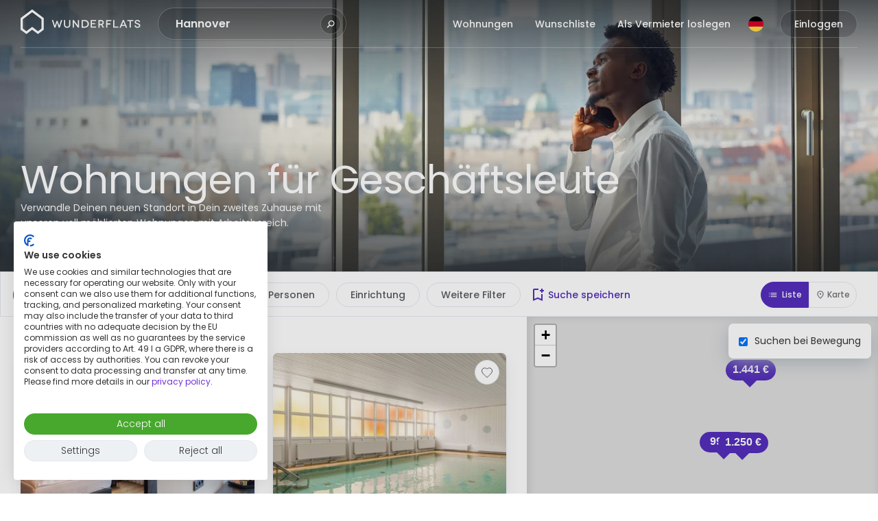

--- FILE ---
content_type: text/html; charset=utf-8
request_url: https://wunderflats.com/de/moeblierte-wohnungen-auf-zeit/hannover/geschaftliche-aufenthalte
body_size: 26688
content:

    <!doctype html>
    <!--[if lt IE 9]> <html lang="de" class="lt-ie10"> <![endif]-->
    <!--[if IE 9]> <html lang="de" class="lt-ie10"> <![endif]-->
    <!--[if gt IE 9]><!--> <html lang="de"> <!--<![endif]-->
    <head>
      <script
      async
      src="https://consent.cookiefirst.com/sites/wunderflats.com-80ba8fa7-43f6-4af8-b813-4c61bec38c6f/consent.js"
      data-language="inherit"
      data-cookiefirst-key="80ba8fa7-43f6-4af8-b813-4c61bec38c6f"></script>
      <meta charset="utf-8">
      <meta http-equiv="X-UA-Compatible" content="IE=edge" />
      <meta content="width=device-width,initial-scale=1,user-scalable=no" name="viewport" />
      <meta name="author" content="Wunderflats GmbH" />
      <meta itemprop="name" content="Wunderflats" />
      <meta name="twitter:card" content="summary_large_image" />
      <meta name="twitter:site" content="@wunderflats" />
      <meta name="twitter:creator" content="@wunderflats" />
      <meta property="og:type" content="article" />
      <meta property="og:image:type" content="image/png" />
      <meta property="og:image:width" content="1200" />
      <meta property="og:image:height" content="630" />
      <meta property="fb:admins" content="1309683813" />
      <meta property="fb:app_id" content="1511333555804733" />
      <meta name="apple-mobile-web-app-title" content="Wunderflats" />
      <meta name="application-name" content="Wunderflats" />
      <meta name="apple-mobile-web-app-capable" content="yes" />
      <meta name="mobile-web-app-capable" content="yes" />

      <link rel="preconnect" href="https://static.wunderflats.com">
      <link rel="preload" href="/public/fonts/poppins-400.woff2" as="font" type="font/woff2" crossorigin>
      <link rel="preload" href="/public/fonts/poppins-500.woff2" as="font" type="font/woff2" crossorigin>
      <link rel="preload" href="/public/fonts/poppins-600.woff2" as="font" type="font/woff2" crossorigin>

      <link rel="apple-touch-icon" sizes="180x180" href="/public/favicon/apple-touch-icon.png">
      <link rel="icon" type="image/png" sizes="48x48" href="/public/favicon/favicon-48x48.png">
      <link rel="icon" type="image/png" sizes="32x32" href="/public/favicon/favicon-32x32.png">
      <link rel="icon" type="image/png" sizes="16x16" href="/public/favicon/favicon-16x16.png">
      <link rel="manifest" href="/public/favicon/site.webmanifest">
      <link rel="mask-icon" href="/public/favicon/safari-pinned-tab.svg" color="#732dd9">
      <meta name="msapplication-TileColor" content="#ffffff">
      <meta name="theme-color" content="#732dd9">
      <meta name="msapplication-config" content="/public/favicon/browserconfig.xml">

      
  <script>
    window.WF_CONFIG = {
      WP_API_URL: "https://wunderflats.wpengine.com/wp-json"
,API_URL: "http://api-webapp/api/v0.0.1"
,COOKIEFIRST_APIKEY: "80ba8fa7-43f6-4af8-b813-4c61bec38c6f"
,FACEBOOK_APP_ID: "1511333555804733"
,GTM_ID: "GTM-5TFH8X"
,HTTPS: "true"
,LANGUAGE_HOST_DE: "wunderflats.de"
,LANGUAGE_HOST_EN: "wunderflats.com"
,MANGOPAY_API_BASE_URL: "undefined"
,MANGOPAY_CLIENT_ID: "undefined"
,GEOCODING_SEARCH_ACCESS_TOKEN: "pk.eyJ1Ijoid3VuZGVyZmxhdHMiLCJhIjoiY2t6OGo3bXRvMHU1aDJ4cW1iNDZmMjF6bCJ9.n2J1UsY1DAVQDPfnNCKQtA"
,NODE_ENV: "production"
,PROXY_URL: "/api"
,ROLLBAR_ENABLED: "true"
,ROLLBAR_POST_CLIENT_ITEM_ACCESS_TOKEN: "1de35c0f60d641b483163f53e98cda46"
,SNOWCAT_COLLECTOR_URL_FOR_BROWSER: "https://wunderflats.com"
,SNOWCAT_COLLECTOR_URL_FOR_SERVER: "https://sp2.wunderflats.com"
,UA_ID: "UA-57351365-1"
,RE_CAPTCHA_SITE_KEY: "6LfsWO8ZAAAAALOD5IrkHX5htuiSO2QUEHjMLcDe"
,GOOGLE_PLACES_API_KEY: "AIzaSyDO-3p8Ma357NZRtByJ8pN6x3N-pcAeV1U"
,MAP_TILER_KEY: "MkbbcJF8T5lFvDPmTbQz"
,MAP_TILER_UKRAINIAN_KEY: "ZAduP97H6JGzPumsgTRz"
,GA4_MEASUREMENT_ID: "G-XQLMYV7TJ8"
,STRIPE_PB_KEY: "pk_live_517N2o5Ask2hQxcyQ10LZsQdV9QPqdM5havWdz1DoF2sumOUb9FwinUuZ60fKkfxBIzmvPdHD0gL3bEnBsnWABsc800Muk8i2X7"
,SUPPORTED_LISTING_COUNTRIES: "DE,AT,FR,BE,LU"
    }
  </script>

      <script>dataLayer=[]</script>
      
          <title data-react-helmet="true">Wohnungen für Geschäftsleute</title>
          <link data-chunk="spa" rel="stylesheet" href="/public/spa.5611916588c419084cfa.css">
<link data-chunk="ListingsPage-ListingsPage-ListingsPage" rel="stylesheet" href="/public/ListingsPage-ListingsPage-ListingsPage.9bca0f70649eaa9ef445.css">
          <meta data-react-helmet="true" property="og:title" content="Wohnungen für Geschäftsleute - Wunderflats"/><meta data-react-helmet="true" name="description" content="Verwandle Deinen neuen Standort in Dein zweites Zuhause mit unseren voll möblierten Wohnungen mit Arbeitsbereich."/><meta data-react-helmet="true" property="og:description" content="Verwandle Deinen neuen Standort in Dein zweites Zuhause mit unseren voll möblierten Wohnungen mit Arbeitsbereich."/><meta data-react-helmet="true" property="og:url" content="https://wunderflats.com/de/moeblierte-wohnungen-auf-zeit/hannover/geschaftliche-aufenthalte"/><meta data-react-helmet="true" property="og:image" content="https://wunderflats.com/public/images/fb_og_preview.png"/><meta data-react-helmet="true" name="robots" content="index,follow"/>
          <link data-react-helmet="true" data-testid="canonicalUrl" rel="canonical" href="https://wunderflats.com/de/moeblierte-wohnungen-auf-zeit/hannover/geschaftliche-aufenthalte"/><link data-react-helmet="true" rel="alternate" hrefLang="de" href="https://wunderflats.com/de/moeblierte-wohnungen-auf-zeit/hannover/geschaftliche-aufenthalte"/>
          <script data-react-helmet="true" type="application/ld+json">[{"@context":"https:\u002F\u002Fschema.org","@type":["Apartment","Product"],"name":"Möblierte Apartments, Lofts, Studios und Wohnungen auf Zeit in Hannover","description":"Möblierte Apartments, Lofts, Studios und Wohnungen auf Zeit in Hannover","offers":{"@type":"AggregateOffer","lowPrice":null,"highPrice":8500,"offerCount":6,"priceCurrency":"EUR"}},{"@context":"https:\u002F\u002Fschema.org","@type":"Apartment","name":"Stilvolle, neu möbliertes Serviceapartment inkl. Fitness, nur wenige Minuten vom Hauptbahnhof entfernt","numberOfRooms":1,"occupancy":1,"floorSize":20,"image":"https:\u002F\u002Flistingimages.wunderflats.com\u002FRs72fI9ioOVAc1yXuHNE1-original","address":{"@type":"PostalAddress","addressLocality":"Hannover","streetAddress":"Gradestraße"}},{"@context":"https:\u002F\u002Fschema.org","@type":"Apartment","name":"Modisches Apartment mit Terrasse, Schwimmbad, Sauna, Partyraum","numberOfRooms":2,"occupancy":3,"floorSize":68,"image":"https:\u002F\u002Flistingimages.wunderflats.com\u002FRMOb6wh9VVcrCjhWMgAkX-original","address":{"@type":"PostalAddress","addressLocality":"Laatzen","streetAddress":"Hohenrode"}},{"@context":"https:\u002F\u002Fschema.org","@type":"Apartment","name":"Angenehme Wohnung im Zentrum von Hannover","numberOfRooms":2,"occupancy":2,"floorSize":54,"image":"https:\u002F\u002Flistingimages.wunderflats.com\u002Fl8qwed9wI-original","address":{"@type":"PostalAddress","addressLocality":"Hannover","streetAddress":"Welfenstraße"}},{"@context":"https:\u002F\u002Fschema.org","@type":"Apartment","name":"Helle und ruhige Wohnung in zentraler Lage","numberOfRooms":2,"occupancy":1,"floorSize":55,"image":"https:\u002F\u002Flistingimages.wunderflats.com\u002FHR3q6-vTkm6eWfasq9oGT-original","address":{"@type":"PostalAddress","addressLocality":"Hannover","streetAddress":"Marschnerstraße"}},{"@context":"https:\u002F\u002Fschema.org","@type":"Apartment","name":"Wunderschöne und zentral gelegene 2-Zimmer-Wohnung in der Südstadt","numberOfRooms":2,"occupancy":2,"floorSize":70,"image":"https:\u002F\u002Flistingimages.wunderflats.com\u002FYV9zW2MP-original","address":{"@type":"PostalAddress","addressLocality":"Hannover","streetAddress":"Stolzestraße"}},{"@context":"https:\u002F\u002Fschema.org","@type":"Apartment","name":"Wunderschönes & neues Apartment in Hannover Badenstedt","numberOfRooms":3,"occupancy":3,"floorSize":70,"image":"https:\u002F\u002Flistingimages.wunderflats.com\u002FGVRvDrh-KyWFmTu475U0z-original","address":{"@type":"PostalAddress","addressLocality":"Hannover","streetAddress":"Windhukstraße"}}]</script>
        

      

<!-- Google Optimize -->
<script async src="https://www.googleoptimize.com/optimize.js?id=OPT-PVZJ53X"></script>
<!-- End Google Optimize -->



<!-- Google Consent Mode -->
<script>
window.dataLayer = window.dataLayer || [];
function gtag() { dataLayer.push(arguments); }
gtag('consent', 'default', {
'ad_storage': 'denied',
'analytics_storage': 'denied',
'wait_for_update': 1500 //milliseconds
});
gtag('set', 'ads_data_redaction', true);
gtag('set', 'url_passthrough', true);
</script>
<!-- End Google Consent Mode -->

<!-- Google Tag Manager -->
<script>(function(w,d,s,l,i){w[l]=w[l]||[];w[l].push({'gtm.start':
new Date().getTime(),event:'gtm.js'});var f=d.getElementsByTagName(s)[0],
j=d.createElement(s),dl=l!='dataLayer'?'&l='+l:'';j.async=true;j.src=
'https://www.googletagmanager.com/gtm.js?id='+i+dl;f.parentNode.insertBefore(j,f);
})(window,document,'script','dataLayer','GTM-5TFH8X');</script>
<!-- End Google Tag Manager -->

      
    </head>
    <body>
    <!-- Google Tag Manager (noscript) -->
<noscript><iframe src="https://www.googletagmanager.com/ns.html?id=GTM-5TFH8X"
height="0" width="0" style="display:none;visibility:hidden"></iframe></noscript>
<!-- End Google Tag Manager (noscript) -->
    <div id="main"><div class="root"><div class="ListingsPage hasHeaderWithBanner"><header class="AppHeader AppHeader-theme--image AppHeader--withBanner"><div class="AppHeader-container AppHeader-container--border"><figure class="AppHeader-brand"><a href="/de" title="Startseite" aria-label="Startseite" class="AppHeader-LogoLink"><span class="AppHeader-WunderflatsLogoBadge"><svg class="WunderflatsLogoBadge" height="36" viewBox="0 0 447.54 475.51" width="34" xmlns="http://www.w3.org/2000/svg" id="WunderflatsLogoBadge-Header"><defs><clipPath id="clippath"><path class="clipPath" fill="#542EBC" d="m43.51,369.84v-180.26L223.77,54.39l180.26,135.2v180.26l-68.37,51.28-111.89-83.91-111.89,83.91-68.37-51.28ZM0,167.83v223.77l111.89,83.91,111.89-83.91,111.89,83.91,111.89-83.91v-223.77L223.77,0,0,167.83Z"></path></clipPath></defs><path d="m43.51,369.84v-180.26L223.77,54.39l180.26,135.2v180.26l-68.37,51.28-111.89-83.91-111.89,83.91-68.37-51.28ZM0,167.83v223.77l111.89,83.91,111.89-83.91,111.89,83.91,111.89-83.91v-223.77L223.77,0,0,167.83Z"></path><g clip-path="url(#clippath)"><rect width="447.54" height="475.51" fill="#542EBC" class="clipPath-second"></rect></g></svg></span><span class="AppHeader-WunderflatsLogo"><svg class="logo" height="44" id="WunderflatsLogo-Header" viewBox="0 0 4565 1148" width="175" xmlns="http://www.w3.org/2000/svg" fill="#542EBC"><path d="M1586.03 422.568l-95.22 290.856h-41.73l-46.96-147.384c-11.74-36.52-14.34-53.476-14.34-53.476s-3.92 16.956-14.35 53.476l-46.96 147.384h-41.73l-95.22-290.856h48.26l54.78 177.383c7.83 26.086 11.74 44.346 13.05 44.346 0 0 3.91-18.26 13.04-44.346l48.26-140.863h41.73l48.26 140.863c9.13 26.086 13.05 44.346 13.05 44.346s5.21-18.26 11.73-44.346l56.09-177.383h48.26zM1893.82 422.568v168.253c0 83.474-45.65 129.124-122.6 129.124-76.95 0-122.6-45.65-122.6-129.124V422.568h45.65v166.949c0 58.693 26.08 87.387 75.65 87.387 50.86 0 76.95-28.694 76.95-87.387V422.568h46.95zM2223.84 422.568v290.856h-43.04l-105.65-143.471c-26.08-35.216-50.86-71.736-50.86-71.736s1.3 39.129 1.3 91.3v123.907h-45.65V422.568h43.04l106.95 143.472c20.87 28.694 49.57 69.127 50.87 69.127 0 0-1.3-43.041-1.3-88.691V422.568h44.34zM2445.55 422.568c83.48 0 151.3 59.997 151.3 147.385 0 86.082-66.52 144.775-148.69 144.775h-126.51v-292.16h123.9zm1.31 247.815c53.47 0 101.73-37.825 101.73-101.735s-46.95-103.038-103.04-103.038h-78.25v204.773h79.56zM2872.06 670.383v43.041h-202.17V422.568h199.56v43.042h-153.91v75.648h122.6v40.433h-122.6v88.692h156.52zM3125.08 714.728l-61.3-104.343h-58.7v104.343h-45.65v-292.16h95.22c70.43 0 112.17 36.52 112.17 93.909 0 40.433-20.87 70.431-58.7 83.474l69.13 112.169h-52.17v2.608zm-65.22-144.775c39.13 0 58.7-23.478 58.7-52.172 0-29.998-20.87-50.867-58.7-50.867h-54.78v103.039h54.78zM3299.87 465.61v84.778h118.69v41.738h-118.69v121.298h-45.65V422.568h195.64v43.042h-149.99zM3719.85 670.383v43.041H3524.2V422.568h45.65v247.815h150zM3976.77 648.208h-135.65l-27.39 66.519h-49.56l122.6-290.856h43.04l122.61 290.856h-48.26l-27.39-66.519zm-15.65-40.433l-37.83-91.3c-6.52-15.651-13.04-37.824-14.34-37.824 0 0-7.83 22.173-14.35 37.824l-37.83 91.3h104.35zM4289.82 422.568v43.042h-93.91v247.814h-45.65V465.61h-93.91v-43.042h233.47zM4505.03 507.359c-6.52-32.607-33.91-50.867-65.21-50.867-32.61 0-54.78 15.651-54.78 39.128 0 27.39 36.52 36.52 74.34 48.259 41.74 13.043 93.91 33.911 93.91 88.691 0 50.868-43.04 87.388-108.26 87.388-62.6 0-103.04-35.216-114.77-86.083l44.34-11.739c5.22 29.999 31.3 57.389 73.04 57.389 36.52 0 58.69-19.565 58.69-44.346 0-36.52-44.34-43.041-86.08-57.389-33.91-11.738-80.86-27.39-80.86-78.257 0-45.65 43.04-82.17 103.03-82.17 53.48 0 96.52 32.607 106.96 78.257l-44.35 11.739zM440.849 125.178l356.07 267.378v356.07L661.273 850.36 440.849 683.412 220.424 849.056 84.779 747.322V392.556l356.07-267.378zm0-108.256L0 349.515v442.153l220.424 165.644 220.425-165.644 220.424 165.644 220.424-165.644V349.515L440.849 16.922z"></path></svg></span><span class="sr-only">Wunderflats</span></a></figure><div class="AppHeader-children"><div class="GeocodingSearch"><input id="hiddenGeocodingInputSearchMobile-fix-ios-keyboard" style="position:absolute;left:-999999px;height:0;width:0"/><div data-testid="GeocodingInputSearchMobileId" class="GeocodingInputSearchMobile"><button class="SearchDrawerTrigger SearchDrawerTrigger--isTransparent" data-testid="SearchDrawerTrigger-GeocodingInputSearchMobileId" type="button"><span class="SearchDrawerTrigger-Text">Hannover</span><span class="SearchDrawerTrigger-SearchIcon"><svg xmlns="http://www.w3.org/2000/svg" width="12" height="12" fill="none" viewBox="0 0 12 12"><path fill-rule="evenodd" d="M9.338 7.142a2.919 2.919 0 000-4.163 3.005 3.005 0 00-4.214 0 2.919 2.919 0 000 4.163 3.005 3.005 0 004.214 0zm.972-5.124a4.266 4.266 0 010 6.084 4.393 4.393 0 01-5.93.21v.59L1.526 11.72.49 10.696l2.852-2.818h.598a4.265 4.265 0 01.212-5.86 4.392 4.392 0 016.158 0z" clip-rule="evenodd" fill="#ffffff"></path></svg></span></button></div><div class="InputAutocomplete GeocodingInputSearch GeocodingInputSearch--isTransparent"><div class="InputText"><input type="text" class="InputText-input" id="geocodingInputSearch" autoComplete="off" role="combobox" aria-describedby="1val-initInstr" aria-owns="1val-results" aria-expanded="false" aria-autocomplete="both" aria-activedescendant="" data-testid="GeocodingInputSearchId" placeholder="Wohin?" value="Hannover"/><span class="InputAutocomplete-InputText-Icon"><svg xmlns="http://www.w3.org/2000/svg" width="12" height="12" fill="none" viewBox="0 0 12 12"><path fill-rule="evenodd" d="M9.338 7.142a2.919 2.919 0 000-4.163 3.005 3.005 0 00-4.214 0 2.919 2.919 0 000 4.163 3.005 3.005 0 004.214 0zm.972-5.124a4.266 4.266 0 010 6.084 4.393 4.393 0 01-5.93.21v.59L1.526 11.72.49 10.696l2.852-2.818h.598a4.265 4.265 0 01.212-5.86 4.392 4.392 0 016.158 0z" clip-rule="evenodd" fill="#ffffff"></path></svg></span></div><span id="1val-initInstr" style="display:none">Wenn Ergebnisse für die automatische Vervollständigung verfügbar sind, verwenden Sie zur Überprüfung die Aufwärts- und Abwärtspfeiltasten und drücken Sie Enter, um ein Ergebnis auszuwählen. Nutzer von Touch-Geräten, erkunden Sie durch Tasten oder Wischgesten.</span><span aria-live="assertive" class="sr-only">Keine Suchergebnisse</span></div></div></div><nav class="AppHeaderNavigation"><ul class="AppHeader-DesktopLinkList"><li class="AppHeader-DesktopLinkList-item"><a href="" class="AppHeader-Link" data-testid="AppHeader-Link-discover"><span class="AppHeader-Link-text">Wohnungen</span></a></li><li class="AppHeader-DesktopLinkList-item"><a href="/de/wishlist" class="AppHeader-Link" data-testid="AppHeader-Link-shortlist"><span class="AppHeader-Link-text">Wunschliste</span></a></li><li class="AppHeader-DesktopLinkList-item"><a class="AppHeader-Link" href="/content/de/vermieter" data-testid="AppHeader-Link-becomeLandlord"><span class="AppHeader-Link-text">Als Vermieter loslegen</span></a></li></ul><ul class="AppHeaderNavigation-List"><li class="AppHeaderNavigation-ListItem AppHeaderNavigation-ListItem--languageDropdown"><div class="AppHeader-LanguageDropdown"><button class="AppHeader-LanguageDropdownButton" type="button" aria-label="Sprache"><svg xmlns="http://www.w3.org/2000/svg" viewBox="0 0 512 512" width="22" height="22"><path fill="#ffda44" d="M15.923 345.043C52.094 442.527 145.929 512 256 512s203.906-69.473 240.077-166.957L256 322.783l-240.077 22.26z"></path><path d="M256 0C145.929 0 52.094 69.472 15.923 166.957L256 189.217l240.077-22.261C459.906 69.472 366.071 0 256 0z"></path><path fill="#d80027" d="M15.923 166.957C5.633 194.69 0 224.686 0 256s5.633 61.31 15.923 89.043h480.155C506.368 317.31 512 287.314 512 256s-5.632-61.31-15.923-89.043H15.923z"></path></svg></button></div></li><li class="AppHeaderNavigation-ListItem"><div class="AppHeaderUserMenu"><span data-testid="AppHeaderUserMenu--loggedId"><button class="AppHeaderUserMenu-ToggleButton-mobile" aria-label="Menu"><svg class="AppHeaderUserMenu-BurgerMenuIcon" fill="none" viewBox="0 0 14 12" xmlns="http://www.w3.org/2000/svg" width="14" height="12"><rect class="AppHeaderUserMenu-BurgerMenuIcon-line" width="14" height="2" fill="#FFFFFF" rx="1"></rect><rect class="AppHeaderUserMenu-BurgerMenuIcon-line" width="14" height="2" y="5" fill="#FFFFFF" rx="1"></rect><rect class="AppHeaderUserMenu-BurgerMenuIcon-line" width="14" height="2" y="10" fill="#FFFFFF" rx="1"></rect></svg></button></span></div></li><li class="AppHeaderNavigation-ListItem AppHeaderNavigation-ListItem-signInLink"><a class="AppHeader-SignInLink" href="/de/login?redirect=%2Fde%2Fmoeblierte-wohnungen-auf-zeit%2Fhannover%2Fgeschaftliche-aufenthalte">Einloggen</a></li></ul></nav></div></header><figure class="HeaderWithBanner-banner"><picture><source class="CoverImage-image" srcSet="https://images.prismic.io/wunderflatscontent/5362211a-6e62-4547-8d10-bbd4ab84f6da_Business-Desktop.jpg?auto=compress,format&amp;rect=0,6,8000,2616&amp;w=8256&amp;h=2700 8256w, https://images.prismic.io/wunderflatscontent/5362211a-6e62-4547-8d10-bbd4ab84f6da_Business-Desktop.jpg?auto=compress,format&amp;rect=0,5,8000,2616&amp;w=3000&amp;h=981 3000w, https://images.prismic.io/wunderflatscontent/5362211a-6e62-4547-8d10-bbd4ab84f6da_Business-Desktop.jpg?auto=compress,format&amp;rect=0,0,8000,2628&amp;w=2000&amp;h=657 2000w, https://images.prismic.io/wunderflatscontent/5362211a-6e62-4547-8d10-bbd4ab84f6da_Business-Desktop.jpg?auto=compress,format&amp;rect=0,0,8000,2628&amp;w=4000&amp;h=1314 4000w, https://images.prismic.io/wunderflatscontent/5362211a-6e62-4547-8d10-bbd4ab84f6da_Business-Desktop.jpg?auto=compress,format&amp;rect=8,0,7988,2628&amp;w=1000&amp;h=329 1000w" sizes="100vw" media="(min-width: 993px)"/><source class="CoverImage-image" srcSet="https://images.prismic.io/wunderflatscontent/44a6702b-3008-426b-9790-f2c3598aec29_Business-M-recrop.jpg?auto=compress,format&amp;rect=0,0,2000,1400&amp;w=2000&amp;h=1400 2000w, https://images.prismic.io/wunderflatscontent/44a6702b-3008-426b-9790-f2c3598aec29_Business-M-recrop.jpg?auto=compress,format&amp;rect=0,0,2000,1400&amp;w=1000&amp;h=700 1000w, https://images.prismic.io/wunderflatscontent/44a6702b-3008-426b-9790-f2c3598aec29_Business-M-recrop.jpg?auto=compress,format&amp;rect=0,0,2000,1400&amp;w=800&amp;h=560 800w" sizes="100vw" media="(max-width: 992px)"/><img class="CoverImage-image" src="https://images.prismic.io/wunderflatscontent/5362211a-6e62-4547-8d10-bbd4ab84f6da_Business-Desktop.jpg?auto=compress,format&amp;rect=0,6,8000,2616&amp;w=8256&amp;h=2700" alt="Mann am Telefon"/></picture><figcaption class="HeaderWithBanner-banner-content"><h1 class="HeaderWithBanner-banner-categoryTitle">Wohnungen für Geschäftsleute</h1><div class="HeaderWithBanner-banner-subText"><p class="">Verwandle Deinen neuen Standort in Dein zweites Zuhause mit unseren voll möblierten Wohnungen mit Arbeitsbereich.</p></div></figcaption></figure><div class="Listings-bar Listings-bar--withBanner" data-testid="listings-bar"><form class="ListingFilter"><input name="from" type="hidden" value="2026-01-27"/><input name="to" type="hidden"/><input name="flexibleDays" type="hidden"/><div data-testid="ListingsFilter-DateRangePicker"><div class="popper-reference"><div class="popper-InnerReference"><div class="DateRangePickerTriggerPill" data-testid="DateRangePickerTrigger"><button class="DateRangePickerTriggerPill-previewDateButton DateRangePickerTriggerPill-previewDateButton--inactive" data-testid="DateRangePickerTrigger-fromDate" type="button">Einzug</button><span class="undefined"></span><button class="DateRangePickerTriggerPill-previewDateButton DateRangePickerTriggerPill-previewDateButton--inactive" data-testid="DateRangePickerTrigger-toDate" type="button">Auszug</button></div></div></div></div><div class="ListingFilter-desktopContainer"><div class="popper-reference"><div class="popper-InnerReference"><button class="ListingFilterButton Button Button--growWithText Button--white Button--medium" data-testid="ListingFilter-priceButton" type="button">Preis</button></div></div><div class="popper-reference"><div class="popper-InnerReference"><button class="ListingFilterButton Button Button--growWithText Button--white Button--medium" data-testid="ListingFilter-tenantsButton" type="button"><span class="ListingFilterButton-text">Personen</span></button></div></div><div class="popper-reference"><div class="popper-InnerReference"><button class="ListingFilterButton Button Button--growWithText Button--white Button--medium" data-testid="ListingFilter-amenitiesButton" type="button"><span class="ListingFilterButton-text">Einrichtung</span></button></div></div><div class="popper-reference"><div class="popper-InnerReference"><button class="ListingFilterButton Button Button--growWithText Button--white Button--medium" data-testid="ListingFilter-moreFiltersButton" type="button">Weitere Filter</button></div></div></div></form><div class="Listings-viewSelector"><button class="Listings-viewListButton Listings-viewListButton--active"><svg xmlns="http://www.w3.org/2000/svg" width="18" height="18" viewBox="0 0 18 18" fill="none"><mask id="mask0_1986_1113" maskUnits="userSpaceOnUse" x="0" y="0" width="18" height="18"><rect width="18" height="18" fill="#D9D9D9"></rect></mask><g mask="url(#mask0_1986_1113)"><path d="M5.25 6.75V5.25H15.75V6.75H5.25ZM5.25 9.75V8.25H15.75V9.75H5.25ZM5.25 12.75V11.25H15.75V12.75H5.25ZM3 6.75C2.7875 6.75 2.60938 6.67813 2.46562 6.53437C2.32187 6.39062 2.25 6.2125 2.25 6C2.25 5.7875 2.32187 5.60938 2.46562 5.46562C2.60938 5.32187 2.7875 5.25 3 5.25C3.2125 5.25 3.39062 5.32187 3.53437 5.46562C3.67813 5.60938 3.75 5.7875 3.75 6C3.75 6.2125 3.67813 6.39062 3.53437 6.53437C3.39062 6.67813 3.2125 6.75 3 6.75ZM3 9.75C2.7875 9.75 2.60938 9.67812 2.46562 9.53438C2.32187 9.39062 2.25 9.2125 2.25 9C2.25 8.7875 2.32187 8.60938 2.46562 8.46562C2.60938 8.32187 2.7875 8.25 3 8.25C3.2125 8.25 3.39062 8.32187 3.53437 8.46562C3.67813 8.60938 3.75 8.7875 3.75 9C3.75 9.2125 3.67813 9.39062 3.53437 9.53438C3.39062 9.67812 3.2125 9.75 3 9.75ZM3 12.75C2.7875 12.75 2.60938 12.6781 2.46562 12.5344C2.32187 12.3906 2.25 12.2125 2.25 12C2.25 11.7875 2.32187 11.6094 2.46562 11.4656C2.60938 11.3219 2.7875 11.25 3 11.25C3.2125 11.25 3.39062 11.3219 3.53437 11.4656C3.67813 11.6094 3.75 11.7875 3.75 12C3.75 12.2125 3.67813 12.3906 3.53437 12.5344C3.39062 12.6781 3.2125 12.75 3 12.75Z" fill="#fff"></path></g></svg><span>Liste</span></button><button class="Listings-viewMapButton" data-testid="map-view-button"><svg xmlns="http://www.w3.org/2000/svg" width="18" height="18" viewBox="0 0 18 18" fill="none"><mask id="mask0_1986_1110" maskUnits="userSpaceOnUse" x="0" y="0" width="18" height="18"><rect width="18" height="18" fill="#D9D9D9"></rect></mask><g mask="url(#mask0_1986_1110)"><path d="M9 9C9.4125 9 9.76563 8.85313 10.0594 8.55938C10.3531 8.26563 10.5 7.9125 10.5 7.5C10.5 7.0875 10.3531 6.73438 10.0594 6.44063C9.76563 6.14687 9.4125 6 9 6C8.5875 6 8.23438 6.14687 7.94063 6.44063C7.64687 6.73438 7.5 7.0875 7.5 7.5C7.5 7.9125 7.64687 8.26563 7.94063 8.55938C8.23438 8.85313 8.5875 9 9 9ZM9 14.5125C10.525 13.1125 11.6562 11.8406 12.3938 10.6969C13.1313 9.55312 13.5 8.5375 13.5 7.65C13.5 6.2875 13.0656 5.17188 12.1969 4.30312C11.3281 3.43438 10.2625 3 9 3C7.7375 3 6.67188 3.43438 5.80312 4.30312C4.93438 5.17188 4.5 6.2875 4.5 7.65C4.5 8.5375 4.86875 9.55312 5.60625 10.6969C6.34375 11.8406 7.475 13.1125 9 14.5125ZM9 16.5C6.9875 14.7875 5.48438 13.1969 4.49063 11.7281C3.49688 10.2594 3 8.9 3 7.65C3 5.775 3.60312 4.28125 4.80938 3.16875C6.01563 2.05625 7.4125 1.5 9 1.5C10.5875 1.5 11.9844 2.05625 13.1906 3.16875C14.3969 4.28125 15 5.775 15 7.65C15 8.9 14.5031 10.2594 13.5094 11.7281C12.5156 13.1969 11.0125 14.7875 9 16.5Z" fill="#575d64"></path></g></svg><span>Karte</span></button></div></div><div class="Listings"><article class="Listings-wrapper"><div class=""><header class="ListingsList-title"><h1 class="ListingsList-title-text">Wohnungen für Geschäftsleute</h1><span> - 6 Suchergebnisse</span></header><article class="ListingsList" data-testid="ListingsList"><div class="ListingsList-item"><article class="Listing" data-groupid="Q6Ru7M5HWN3dbgbUM-5fE" data-testid="Listing"><div class="Listing-ImageGallery"><a href="/de/moebliertes-apartment/g/stilvolle-neu-moebliertes-serviceapartment-inkl-fitness-nur-wenige-minuten-vom-hauptbahnhof-entfernt/Q6Ru7M5HWN3dbgbUM-5fE?dataLayerKey=4jNNff7i-KhkXSvgPIzSD" target="_blank" data-listing="619e0b8bf60fd600072036cd" title="Stilvolle, neu möbliertes Serviceapartment inkl. Fitness, nur wenige Minuten vom Hauptbahnhof entfernt" class="Listing-ImageGallery-link"></a><div class="ImageGallery"><div><figure class="CoverImage ImageGallery-container"><img alt="" loading="eager" src="https://listingimages.wunderflats.com/Rs72fI9ioOVAc1yXuHNE1-original" srcSet="https://listingimages.wunderflats.com/Rs72fI9ioOVAc1yXuHNE1-thumbnail.jpg 370w, https://listingimages.wunderflats.com/Rs72fI9ioOVAc1yXuHNE1-small.jpg 640w, https://listingimages.wunderflats.com/Rs72fI9ioOVAc1yXuHNE1-medium.jpg 1024w, https://listingimages.wunderflats.com/Rs72fI9ioOVAc1yXuHNE1-large.jpg 1280w" sizes="(min-width: 680px) 370px, 90vw" class="CoverImage CoverImage-image"/><div class="ImageGallery-navButtonsOuter"><button class="ImageGallery-navButton ImageGallery-navButton--left"><img src="/public/images/gallery-nav-prev-icon.svg" alt="Previous"/></button><button class="ImageGallery-navButton ImageGallery-navButton--right"><img src="/public/images/gallery-nav-next-icon.svg" alt="Next"/></button></div></figure></div></div></div><div class="Listing-description"><a href="/de/moebliertes-apartment/g/stilvolle-neu-moebliertes-serviceapartment-inkl-fitness-nur-wenige-minuten-vom-hauptbahnhof-entfernt/Q6Ru7M5HWN3dbgbUM-5fE?dataLayerKey=4jNNff7i-KhkXSvgPIzSD" target="_blank" data-listing="619e0b8bf60fd600072036cd" title="Stilvolle, neu möbliertes Serviceapartment inkl. Fitness, nur wenige Minuten vom Hauptbahnhof entfernt" class="Listing-link"></a><h3 class="Listing-descriptionTitle">Stilvolle, neu möbliertes Serviceapartment inkl. Fitness, nur wenige Minuten vom Hauptbahnhof entfernt</h3><strong class="ListingPrice ListingPrice--light"><span class="ListingPrice-price">1.441 €</span><small class="ListingPrice-time">pro Monat</small></strong><div class="Listing-details"><div class="ListingDetailsBrief"><span class="info">1 Zimmer</span><span class="info">1 Erwachsene</span><span class="info ListingDetailsBrief-info--area">20<!-- --> m²</span></div></div></div></article></div><div class="ListingsList-item"><article class="Listing" data-groupid="IVEzn-f3DDjxKs629Nzx_" data-testid="Listing"><div class="Listing-ImageGallery"><a href="/de/moebliertes-apartment/modisches-apartment-mit-terrasse-schwimmbad-sauna-partyraum/611be7605343c600077e1898?dataLayerKey=4jNNff7i-KhkXSvgPIzSD" target="_blank" data-listing="611be7605343c600077e1898" title="Modisches Apartment mit Terrasse, Schwimmbad, Sauna, Partyraum" class="Listing-ImageGallery-link"></a><div class="ImageGallery"><div><figure class="CoverImage ImageGallery-container"><img alt="" loading="lazy" src="https://listingimages.wunderflats.com/RMOb6wh9VVcrCjhWMgAkX-original" srcSet="https://listingimages.wunderflats.com/RMOb6wh9VVcrCjhWMgAkX-thumbnail.jpg 370w, https://listingimages.wunderflats.com/RMOb6wh9VVcrCjhWMgAkX-small.jpg 640w, https://listingimages.wunderflats.com/RMOb6wh9VVcrCjhWMgAkX-medium.jpg 1024w, https://listingimages.wunderflats.com/RMOb6wh9VVcrCjhWMgAkX-large.jpg 1280w" sizes="(min-width: 680px) 370px, 90vw" class="CoverImage CoverImage-image"/><div class="ImageGallery-navButtonsOuter"><button class="ImageGallery-navButton ImageGallery-navButton--left"><img src="/public/images/gallery-nav-prev-icon.svg" alt="Previous"/></button><button class="ImageGallery-navButton ImageGallery-navButton--right"><img src="/public/images/gallery-nav-next-icon.svg" alt="Next"/></button></div></figure></div></div></div><div class="Listing-description"><a href="/de/moebliertes-apartment/modisches-apartment-mit-terrasse-schwimmbad-sauna-partyraum/611be7605343c600077e1898?dataLayerKey=4jNNff7i-KhkXSvgPIzSD" target="_blank" data-listing="611be7605343c600077e1898" title="Modisches Apartment mit Terrasse, Schwimmbad, Sauna, Partyraum" class="Listing-link"></a><h3 class="Listing-descriptionTitle">Modisches Apartment mit Terrasse, Schwimmbad, Sauna, Partyraum</h3><strong class="ListingPrice ListingPrice--light"><span class="ListingPrice-price">1.800 €</span><small class="ListingPrice-time">pro Monat</small></strong><div class="Listing-details"><div class="ListingDetailsBrief"><span class="info">2 Zimmer</span><span class="info">3 Erwachsene</span><span class="info ListingDetailsBrief-info--area">68<!-- --> m²</span></div></div></div></article></div><div class="ListingsList-item"><article class="Listing" data-groupid="jDK3dKIBW" data-testid="Listing"><div class="Listing-ImageGallery"><a href="/de/moebliertes-apartment/angenehme-wohnung-im-zentrum-von-hannover/5d9cd1f0602e7a0007a732fc?dataLayerKey=4jNNff7i-KhkXSvgPIzSD" target="_blank" data-listing="5d9cd1f0602e7a0007a732fc" title="Angenehme Wohnung im Zentrum von Hannover" class="Listing-ImageGallery-link"></a><div class="ImageGallery"><div><figure class="CoverImage ImageGallery-container"><img alt="" loading="lazy" src="https://listingimages.wunderflats.com/l8qwed9wI-original" srcSet="https://listingimages.wunderflats.com/l8qwed9wI-thumbnail.jpg 370w, https://listingimages.wunderflats.com/l8qwed9wI-small.jpg 640w, https://listingimages.wunderflats.com/l8qwed9wI-medium.jpg 1024w, https://listingimages.wunderflats.com/l8qwed9wI-large.jpg 1280w" sizes="(min-width: 680px) 370px, 90vw" class="CoverImage CoverImage-image"/><div class="ImageGallery-navButtonsOuter"><button class="ImageGallery-navButton ImageGallery-navButton--left"><img src="/public/images/gallery-nav-prev-icon.svg" alt="Previous"/></button><button class="ImageGallery-navButton ImageGallery-navButton--right"><img src="/public/images/gallery-nav-next-icon.svg" alt="Next"/></button></div></figure></div></div></div><div class="Listing-description"><a href="/de/moebliertes-apartment/angenehme-wohnung-im-zentrum-von-hannover/5d9cd1f0602e7a0007a732fc?dataLayerKey=4jNNff7i-KhkXSvgPIzSD" target="_blank" data-listing="5d9cd1f0602e7a0007a732fc" title="Angenehme Wohnung im Zentrum von Hannover" class="Listing-link"></a><h3 class="Listing-descriptionTitle">Angenehme Wohnung im Zentrum von Hannover</h3><strong class="ListingPrice ListingPrice--light"><span class="ListingPrice-price">1.250 €</span><small class="ListingPrice-time">pro Monat</small></strong><div class="Listing-details"><div class="ListingDetailsBrief"><span class="info">2 Zimmer</span><span class="info">2 Erwachsene</span><span class="info ListingDetailsBrief-info--area">54<!-- --> m²</span></div></div></div></article></div><div class="ListingsList-item"><article class="Listing" data-groupid="fgckYiDIaXNMr7fKqgU_-" data-testid="Listing"><div class="Listing-ImageGallery"><a href="/de/moebliertes-apartment/helle-und-ruhige-wohnung-in-zentraler-lage/60562ddd0833f70007ab37ab?dataLayerKey=4jNNff7i-KhkXSvgPIzSD" target="_blank" data-listing="60562ddd0833f70007ab37ab" title="Helle und ruhige Wohnung in zentraler Lage" class="Listing-ImageGallery-link"></a><div class="ImageGallery"><div><figure class="CoverImage ImageGallery-container"><img alt="" loading="lazy" src="https://listingimages.wunderflats.com/HR3q6-vTkm6eWfasq9oGT-original" srcSet="https://listingimages.wunderflats.com/HR3q6-vTkm6eWfasq9oGT-thumbnail.jpg 370w, https://listingimages.wunderflats.com/HR3q6-vTkm6eWfasq9oGT-small.jpg 640w, https://listingimages.wunderflats.com/HR3q6-vTkm6eWfasq9oGT-medium.jpg 1024w, https://listingimages.wunderflats.com/HR3q6-vTkm6eWfasq9oGT-large.jpg 1280w" sizes="(min-width: 680px) 370px, 90vw" class="CoverImage CoverImage-image"/><div class="ImageGallery-navButtonsOuter"><button class="ImageGallery-navButton ImageGallery-navButton--left"><img src="/public/images/gallery-nav-prev-icon.svg" alt="Previous"/></button><button class="ImageGallery-navButton ImageGallery-navButton--right"><img src="/public/images/gallery-nav-next-icon.svg" alt="Next"/></button></div></figure></div></div></div><div class="Listing-description"><a href="/de/moebliertes-apartment/helle-und-ruhige-wohnung-in-zentraler-lage/60562ddd0833f70007ab37ab?dataLayerKey=4jNNff7i-KhkXSvgPIzSD" target="_blank" data-listing="60562ddd0833f70007ab37ab" title="Helle und ruhige Wohnung in zentraler Lage" class="Listing-link"></a><h3 class="Listing-descriptionTitle">Helle und ruhige Wohnung in zentraler Lage</h3><strong class="ListingPrice ListingPrice--light"><span class="ListingPrice-price">990 €</span><small class="ListingPrice-time">pro Monat</small></strong><div class="Listing-details"><div class="ListingDetailsBrief"><span class="info">2 Zimmer</span><span class="info">1 Erwachsene</span><span class="info ListingDetailsBrief-info--area">55<!-- --> m²</span></div></div></div></article></div><div class="ListingsList-item"><article class="Listing" data-groupid="Zh5curl6c" data-testid="Listing"><div class="Listing-ImageGallery"><a href="/de/moebliertes-apartment/wunderschoene-und-zentral-gelegene-2-zimmer-wohnung-in-der-suedstadt/5e18813e09dfc30007c3727a?dataLayerKey=4jNNff7i-KhkXSvgPIzSD" target="_blank" data-listing="5e18813e09dfc30007c3727a" title="Wunderschöne und zentral gelegene 2-Zimmer-Wohnung in der Südstadt" class="Listing-ImageGallery-link"></a><div class="ImageGallery"><div><figure class="CoverImage ImageGallery-container"><img alt="" loading="lazy" src="https://listingimages.wunderflats.com/YV9zW2MP-original" srcSet="https://listingimages.wunderflats.com/YV9zW2MP-thumbnail.jpg 370w, https://listingimages.wunderflats.com/YV9zW2MP-small.jpg 640w, https://listingimages.wunderflats.com/YV9zW2MP-medium.jpg 1024w, https://listingimages.wunderflats.com/YV9zW2MP-large.jpg 1280w" sizes="(min-width: 680px) 370px, 90vw" class="CoverImage CoverImage-image"/><div class="ImageGallery-navButtonsOuter"><button class="ImageGallery-navButton ImageGallery-navButton--left"><img src="/public/images/gallery-nav-prev-icon.svg" alt="Previous"/></button><button class="ImageGallery-navButton ImageGallery-navButton--right"><img src="/public/images/gallery-nav-next-icon.svg" alt="Next"/></button></div></figure></div></div></div><div class="Listing-description"><a href="/de/moebliertes-apartment/wunderschoene-und-zentral-gelegene-2-zimmer-wohnung-in-der-suedstadt/5e18813e09dfc30007c3727a?dataLayerKey=4jNNff7i-KhkXSvgPIzSD" target="_blank" data-listing="5e18813e09dfc30007c3727a" title="Wunderschöne und zentral gelegene 2-Zimmer-Wohnung in der Südstadt" class="Listing-link"></a><h3 class="Listing-descriptionTitle">Wunderschöne und zentral gelegene 2-Zimmer-Wohnung in der Südstadt</h3><strong class="ListingPrice ListingPrice--light"><span class="ListingPrice-price">1.450 €</span><small class="ListingPrice-time">pro Monat</small></strong><div class="Listing-details"><div class="ListingDetailsBrief"><span class="info">2 Zimmer</span><span class="info">2 Erwachsene</span><span class="info ListingDetailsBrief-info--area">70<!-- --> m²</span></div></div></div></article></div><div class="ListingsList-item"><article class="Listing" data-groupid="8mwNzpYzByui1mzvGby1l" data-testid="Listing"><div class="Listing-ImageGallery"><a href="/de/moebliertes-apartment/wunderschoenes-and-neues-apartment-in-hannover-badenstedt/6228f5ca3666714957471a15?dataLayerKey=4jNNff7i-KhkXSvgPIzSD" target="_blank" data-listing="6228f5ca3666714957471a15" title="Wunderschönes &amp; neues Apartment in Hannover Badenstedt" class="Listing-ImageGallery-link"></a><div class="ImageGallery"><div><figure class="CoverImage ImageGallery-container"><img alt="" loading="lazy" src="https://listingimages.wunderflats.com/GVRvDrh-KyWFmTu475U0z-original" srcSet="https://listingimages.wunderflats.com/GVRvDrh-KyWFmTu475U0z-thumbnail.jpg 370w, https://listingimages.wunderflats.com/GVRvDrh-KyWFmTu475U0z-small.jpg 640w, https://listingimages.wunderflats.com/GVRvDrh-KyWFmTu475U0z-medium.jpg 1024w, https://listingimages.wunderflats.com/GVRvDrh-KyWFmTu475U0z-large.jpg 1280w" sizes="(min-width: 680px) 370px, 90vw" class="CoverImage CoverImage-image"/><div class="ImageGallery-navButtonsOuter"><button class="ImageGallery-navButton ImageGallery-navButton--left"><img src="/public/images/gallery-nav-prev-icon.svg" alt="Previous"/></button><button class="ImageGallery-navButton ImageGallery-navButton--right"><img src="/public/images/gallery-nav-next-icon.svg" alt="Next"/></button></div></figure></div></div></div><div class="Listing-description"><a href="/de/moebliertes-apartment/wunderschoenes-and-neues-apartment-in-hannover-badenstedt/6228f5ca3666714957471a15?dataLayerKey=4jNNff7i-KhkXSvgPIzSD" target="_blank" data-listing="6228f5ca3666714957471a15" title="Wunderschönes &amp; neues Apartment in Hannover Badenstedt" class="Listing-link"></a><h3 class="Listing-descriptionTitle">Wunderschönes &amp; neues Apartment in Hannover Badenstedt</h3><strong class="ListingPrice ListingPrice--light"><span class="ListingPrice-price">1.350 €</span><small class="ListingPrice-time">pro Monat</small></strong><div class="Listing-details"><div class="ListingDetailsBrief"><span class="info">3 Zimmer</span><span class="info">3 Erwachsene</span><span class="info ListingDetailsBrief-info--area">70<!-- --> m²</span></div></div></div></article></div></article></div><div class="Pagination-wrapper"></div></article></div><footer data-testid="MainFooter" class="Footer unfix"><div class="Footer-container"><div class="Footer-cities" data-testid="Footer-cities"></div><div class="Footer-logoAndLinks"><figure class="Footer-logo"><a href="/de" title="Startseite" aria-label="Startseite"><svg class="logo" height="44" id="WunderflatsLogo-Footer" viewBox="0 0 4565 1148" width="175" xmlns="http://www.w3.org/2000/svg" fill="#542EBC"><path d="M1586.03 422.568l-95.22 290.856h-41.73l-46.96-147.384c-11.74-36.52-14.34-53.476-14.34-53.476s-3.92 16.956-14.35 53.476l-46.96 147.384h-41.73l-95.22-290.856h48.26l54.78 177.383c7.83 26.086 11.74 44.346 13.05 44.346 0 0 3.91-18.26 13.04-44.346l48.26-140.863h41.73l48.26 140.863c9.13 26.086 13.05 44.346 13.05 44.346s5.21-18.26 11.73-44.346l56.09-177.383h48.26zM1893.82 422.568v168.253c0 83.474-45.65 129.124-122.6 129.124-76.95 0-122.6-45.65-122.6-129.124V422.568h45.65v166.949c0 58.693 26.08 87.387 75.65 87.387 50.86 0 76.95-28.694 76.95-87.387V422.568h46.95zM2223.84 422.568v290.856h-43.04l-105.65-143.471c-26.08-35.216-50.86-71.736-50.86-71.736s1.3 39.129 1.3 91.3v123.907h-45.65V422.568h43.04l106.95 143.472c20.87 28.694 49.57 69.127 50.87 69.127 0 0-1.3-43.041-1.3-88.691V422.568h44.34zM2445.55 422.568c83.48 0 151.3 59.997 151.3 147.385 0 86.082-66.52 144.775-148.69 144.775h-126.51v-292.16h123.9zm1.31 247.815c53.47 0 101.73-37.825 101.73-101.735s-46.95-103.038-103.04-103.038h-78.25v204.773h79.56zM2872.06 670.383v43.041h-202.17V422.568h199.56v43.042h-153.91v75.648h122.6v40.433h-122.6v88.692h156.52zM3125.08 714.728l-61.3-104.343h-58.7v104.343h-45.65v-292.16h95.22c70.43 0 112.17 36.52 112.17 93.909 0 40.433-20.87 70.431-58.7 83.474l69.13 112.169h-52.17v2.608zm-65.22-144.775c39.13 0 58.7-23.478 58.7-52.172 0-29.998-20.87-50.867-58.7-50.867h-54.78v103.039h54.78zM3299.87 465.61v84.778h118.69v41.738h-118.69v121.298h-45.65V422.568h195.64v43.042h-149.99zM3719.85 670.383v43.041H3524.2V422.568h45.65v247.815h150zM3976.77 648.208h-135.65l-27.39 66.519h-49.56l122.6-290.856h43.04l122.61 290.856h-48.26l-27.39-66.519zm-15.65-40.433l-37.83-91.3c-6.52-15.651-13.04-37.824-14.34-37.824 0 0-7.83 22.173-14.35 37.824l-37.83 91.3h104.35zM4289.82 422.568v43.042h-93.91v247.814h-45.65V465.61h-93.91v-43.042h233.47zM4505.03 507.359c-6.52-32.607-33.91-50.867-65.21-50.867-32.61 0-54.78 15.651-54.78 39.128 0 27.39 36.52 36.52 74.34 48.259 41.74 13.043 93.91 33.911 93.91 88.691 0 50.868-43.04 87.388-108.26 87.388-62.6 0-103.04-35.216-114.77-86.083l44.34-11.739c5.22 29.999 31.3 57.389 73.04 57.389 36.52 0 58.69-19.565 58.69-44.346 0-36.52-44.34-43.041-86.08-57.389-33.91-11.738-80.86-27.39-80.86-78.257 0-45.65 43.04-82.17 103.03-82.17 53.48 0 96.52 32.607 106.96 78.257l-44.35 11.739zM440.849 125.178l356.07 267.378v356.07L661.273 850.36 440.849 683.412 220.424 849.056 84.779 747.322V392.556l356.07-267.378zm0-108.256L0 349.515v442.153l220.424 165.644 220.425-165.644 220.424 165.644 220.424-165.644V349.515L440.849 16.922z"></path></svg></a></figure><ul class="Footer-companyLinks"><li class="Footer-companyLinkItem Footer-listItem--noMarginTop"><a class="Footer-link" href="/de/about">Über uns</a></li><li class="Footer-companyLinkItem"><a class="Footer-link" href="https://boards.eu.greenhouse.io/wunderflats">Jobs</a></li><li class="Footer-companyLinkItem"><a class="Footer-link" href="/de/help" data-testid="Footer-link-help">Hilfe</a></li><li class="Footer-companyLinkItem"><a class="Footer-link" href="https://wunderflats.com/content/de/press-release" target="_blank" data-testid="Footer-pressLink">Presse</a></li><li class="Footer-companyLinkItem"><a class="Footer-link" href="https://hub.wunderflats.com/de">Wunderflats Hub</a></li><li class="Footer-companyLinkItem"><a class="Footer-link" href="/content/de/vermieter">Für Vermieter</a></li></ul></div><div class="Footer-categories" data-testid="MobileFooter"><article class="FooterAccordion" data-testid="FooterAccordion-details"><h2 class="FooterAccordion-headline"></h2><details data-testid="FooterAccordion-details-Städte" class="FooterAccordion-details"><summary class="FooterAccordion-details-summary"><div class="FooterAccordion-details-summary-wrapper">Städte<span class="FooterAccordion-details-summary-arrowContainer"><span class="FooterAccordion-details-summary-arrowContainer-arrow"></span></span></div></summary><div class="Accordion-details-answer"><ul class="Footer-accordionSection"><li class="Footer-accordionListItem Footer-listItem--noMarginTop"><a class="Footer-link" href="/de/moeblierte-wohnungen-auf-zeit/berlin"><span class="city-name">Berlin</span></a></li><li class="Footer-accordionListItem"><a class="Footer-link" href="/de/moeblierte-wohnungen-auf-zeit/muenchen"><span class="city-name">München</span></a></li><li class="Footer-accordionListItem"><a class="Footer-link" href="/de/moeblierte-wohnungen-auf-zeit/hamburg"><span class="city-name">Hamburg</span></a></li><li class="Footer-accordionListItem"><a class="Footer-link" href="/de/moeblierte-wohnungen-auf-zeit/frankfurt"><span class="city-name">Frankfurt</span></a></li><li class="Footer-accordionListItem"><a class="Footer-link" href="/de/moeblierte-wohnungen-auf-zeit/duesseldorf"><span class="city-name">Düsseldorf</span></a></li></ul></div></details><details data-testid="FooterAccordion-details-Unternehmen" class="FooterAccordion-details"><summary class="FooterAccordion-details-summary"><div class="FooterAccordion-details-summary-wrapper">Unternehmen<span class="FooterAccordion-details-summary-arrowContainer"><span class="FooterAccordion-details-summary-arrowContainer-arrow"></span></span></div></summary><div class="Accordion-details-answer"><ul class="Footer-accordionSection"><li class="Footer-accordionListItem Footer-listItem--noMarginTop"><a class="Footer-link" href="/de/about">Über uns</a></li><li class="Footer-accordionListItem"><a class="Footer-link" href="https://boards.eu.greenhouse.io/wunderflats">Jobs</a></li><li class="Footer-accordionListItem"><a class="Footer-link" href="/de/help" data-testid="Footer-link-help">Hilfe</a></li><li class="Footer-accordionListItem"><a class="Footer-link" href="https://wunderflats.com/content/de/press-release" target="_blank" data-testid="Footer-pressLink">Presse</a></li><li class="Footer-accordionListItem"><a class="Footer-link" href="https://hub.wunderflats.com/de">Wunderflats Hub</a></li><li class="Footer-accordionListItem"><a class="Footer-link" href="/content/de/vermieter">Für Vermieter</a></li></ul></div></details><details data-testid="FooterAccordion-details-Social Media" class="FooterAccordion-details"><summary class="FooterAccordion-details-summary"><div class="FooterAccordion-details-summary-wrapper">Social Media<span class="FooterAccordion-details-summary-arrowContainer"><span class="FooterAccordion-details-summary-arrowContainer-arrow"></span></span></div></summary><div class="Accordion-details-answer"><ul class="Footer-accordionSection"><li class="Footer-accordionListItem Footer-listItem--noMarginTop"><a class="Footer-link" href="mailto:support@wunderflats.com" data-testid="Footer-contactEmailHref"><img loading="lazy" alt="Email" src="/public/images/footer-icons/email.svg" class="Footer-socialIcon"/> Email</a></li><li class="Footer-accordionListItem"><a class="Footer-link" href="tel:00493012086220" data-testid="Footer-contactPhoneHref"><img loading="lazy" alt="+49 30 120 86 22 0" src="/public/images/footer-icons/phone.svg" class="Footer-socialIcon"/> +49 30 120 86 22 0</a></li><li class="Footer-accordionListItem"><a class="Footer-link" href="https://www.instagram.com/wunderflats/" data-testid="Footer-instagramLink"><img loading="lazy" alt="Instagram" src="/public/images/footer-icons/insta.svg" class="Footer-socialIcon"/> Instagram</a></li><li class="Footer-accordionListItem"><a class="Footer-link" href="https://www.facebook.com/wunderflats/" data-testid="Footer-facebookLink"><img loading="lazy" alt="Facebook" src="/public/images/footer-icons/facebook_w.svg" class="Footer-socialIcon"/> Facebook</a></li><li class="Footer-accordionListItem"><a class="Footer-link" href="https://www.linkedin.com/company/wunderflats/" rel="noopener noreferrer" data-testid="Footer-linkedinLink"><img loading="lazy" alt="LinkedIn" src="/public/images/footer-icons/linkedin_w.svg" class="Footer-socialIcon"/> LinkedIn</a></li></ul></div></details></article></div><div class="Footer-socialAndLegal"><ul class="Footer-social"><li class="Footer-socialLinkItem--desktop Footer-listItem--noMarginTop"><a class="Footer-link" href="mailto:support@wunderflats.com" target="_blank" data-testid="Footer-contactEmailHref"><img loading="lazy" alt="Email" src="/public/images/footer-icons/email.svg" class="Footer-socialIcon"/></a></li><li class="Footer-socialLinkItem--desktop"><a class="Footer-link" href="tel:00493012086220" target="_blank" data-testid="Footer-contactPhoneHref"><img loading="lazy" alt="+49 30 120 86 22 0" src="/public/images/footer-icons/phone.svg" class="Footer-socialIcon"/></a></li><li class="Footer-socialLinkItem--desktop"><a class="Footer-link" href="https://www.instagram.com/wunderflats/" target="_blank" data-testid="Footer-instagramLink"><img loading="lazy" alt="Instagram" src="/public/images/footer-icons/insta.svg" class="Footer-socialIcon"/></a></li><li class="Footer-socialLinkItem--desktop"><a class="Footer-link" href="https://www.facebook.com/wunderflats/" target="_blank" data-testid="Footer-facebookLink"><img loading="lazy" alt="Facebook" src="/public/images/footer-icons/facebook_w.svg" class="Footer-socialIcon"/></a></li><li class="Footer-socialLinkItem--desktop"><a class="Footer-link" href="https://www.linkedin.com/company/wunderflats/" target="_blank" rel="noopener noreferrer" data-testid="Footer-linkedinLink"><img loading="lazy" alt="LinkedIn" src="/public/images/footer-icons/linkedin_w.svg" class="Footer-socialIcon"/></a></li></ul><ul class="Footer-legal"><li class="Footer-legalItem Footer-listItem--noMarginTop"><a class="Footer-link" target="_blank" href="/de/tos">Allgemeine Geschäftsbedingungen</a></li><li class="Footer-legalItem"><a class="Footer-link" target="_blank" href="/de/datenschutz">Datenschutzerklärung</a></li><li class="Footer-legalItem"><a class="Footer-link" target="_blank" href="/de/impressum">Impressum</a></li><li class="Footer-legalItem"><a class="Footer-link" target="_blank" href="/de/impressum#patent-notice">Patenthinweis</a></li><li class="Footer-legalItem"><a class="Footer-link" target="_blank" href="/de/help/post/75000139081">Erklärung zur Barrierefreiheit</a></li><li class="Footer-legalItem Footer-copyright">© 2026 Wunderflats GmbH</li></ul></div></div></footer></div></div></div>
              <script id="data-hydrant" type="application/json">{"lang":"de","query":{"scoreVariant":"A","labels":"CATEGORY_BUSINESS_STAYS"},"content":{},"featureFlags":[{"name":"BC_EMIT_INVOICE_EVENTS"},{"name":"BC_LIVE_PRODUCTION"},{"name":"BILLING_EMAIL_ADDRESS_FIELD"},{"name":"DOCUMENT_VERIFICATION"},{"name":"ENVIRONMENT_CHANGE_EMAIL_VERIFICATION"},{"name":"ENVIRONMENT_CUSTOMER"},{"name":"ENVIRONMENT_REMOVE_RESERVATION"},{"name":"ENVIRONMENT_SIGNUP_EMAIL_VERIFICATION"},{"name":"ENVIRONMENT_YOUSIGN_CONTRACTS_V3"},{"name":"ENVIRONMENT_LOGIN_CODE"},{"name":"FRESHDESK_HELP_WIDGET"},{"name":"HNS_IMPORT"},{"name":"HNS_EXPORT"},{"name":"ID_VERIFICATION"},{"name":"MIN_BOOKING_DURATION_SPECIAL_PERMIT"},{"name":"NEW_LOGIN_SIGNUP"},{"name":"SERVICED_APARTMENTS"},{"name":"SHARE_OPTION"},{"name":"SRP_CATEGORIES"},{"name":"STUDENT_HOUSING"},{"name":"LANDLORD_AVERAGE_RESPONSE_TIME"},{"name":"ENVIRONMENT_LANDLORD_DAC7_AB_TEST"},{"name":"ENVIRONMENT_FLEXIBLE_SEARCH"},{"name":"ENVIRONMENT_DATE_PICKER_2022_HOMEPAGE"},{"name":"ENVIRONMENT_WEAK_PASSWORDS"},{"name":"PAYMENTS_GATEWAY"},{"name":"ENVIRONMENT_MARKETING_CONSENT_GROUPS"},{"name":"ENVIRONMENT_TENANT_OBFUSCATION"},{"name":"ENVIRONMENT_REFUGEE_DISTRIBUTION"},{"name":"ENVIRONMENT_DOCUMENT_PROCESSING"},{"name":"ENVIRONMENT_MANUAL_SOLVENCY_CHECK"},{"name":"ENVIRONMENT_VERIFICATION_TAB"},{"name":"ENVIRONMENT_SOLVENCY_CHECK_INTERFACE"},{"name":"PUB_SUB_EVENTS"},{"name":"ENVIRONMENT_NEW_REGISTRATION_FLOW"},{"name":"FIRST_MONTH_RENT"},{"name":"LL_AVAILABILITY_CALENDAR"},{"name":"MANDATORY_FMR_FOR_NEW_LL"}],"experiments":{},"pageData":{"regions":[{"name":"Aachen","slug":"aachen","center":[6.0816192626953125,50.77772108971944],"disabled":false},{"name":"Augsburg","slug":"augsburg","center":[10.903244018554688,48.35612739009784],"disabled":false},{"name":"Bayreuth","slug":"bayreuth","center":[11.582164764404297,49.941467079225475],"disabled":false},{"name":"Bergisch Gladbach","slug":"bergischgladbach","center":[7.127807216543886,50.99285895167259],"disabled":false},{"name":"Berlin","slug":"berlin","center":[13.4045,52.5172],"disabled":false},{"name":"Bielefeld","slug":"bielefeld","center":[8.531007204861993,52.01907801249715],"disabled":false},{"name":"Bochum","slug":"bochum","center":[7.223167419433594,51.480595117587285],"disabled":false},{"name":"Böblingen","slug":"boeblingen","center":[9.009604454040527,48.68529421512887],"disabled":false},{"name":"Bonn","slug":"bonn","center":[7.117572,50.719114],"disabled":false},{"name":"Braunschweig","slug":"brunswick","center":[10.534515380859375,52.252907178055935],"disabled":false},{"name":"Bremen","slug":"bremen","center":[8.8071646,53.0758196],"disabled":false},{"name":"Bruxelles","slug":"brussels","center":[4.35171,50.85045],"disabled":false},{"name":"Köln","slug":"cologne","center":[6.95495255522418,50.9577031],"disabled":false},{"name":"Darmstadt","slug":"darmstadt","center":[8.6511929,49.8728253],"disabled":false},{"name":"Dortmund","slug":"dortmund","center":[7.4652789,51.5142273],"disabled":false},{"name":"Dresden","slug":"dresden","center":[13.7373,51.0504],"disabled":false},{"name":"Duisburg","slug":"duisburg","center":[6.769294738769531,51.42563880852481],"disabled":false},{"name":"Düsseldorf","slug":"dusseldorf","center":[6.7763137,51.2254018],"disabled":false},{"name":"Erlangen","slug":"erlangen","center":[11.003653,49.598121],"disabled":false},{"name":"Essen","slug":"essen","center":[7.012023925781249,51.430895644580175],"disabled":false},{"name":"Esslingen","slug":"esslingen","center":[9.30716896233443,48.74275485248148],"disabled":false},{"name":"Frankfurt","slug":"frankfurt","center":[8.6620096369594,50.1213881],"disabled":false},{"name":"Freiberg","slug":"freiberg","center":[13.341522216796875,50.91113368259141],"disabled":false},{"name":"Freiburg","slug":"freiburg","center":[7.836685180664062,47.99635490025392],"disabled":false},{"name":"Gelsenkirchen","slug":"gelsenkirchen","center":[7.100944519042969,51.51063905291758],"disabled":false},{"name":"Hagen","slug":"hagen","center":[7.473298146575615,51.35829133853014],"disabled":false},{"name":"Hamburg","slug":"hamburg","center":[10.000654,53.5503414],"disabled":false},{"name":"Hannover","slug":"hanover","center":[9.716667,52.366667],"disabled":false},{"name":"Heidelberg","slug":"heidelberg","center":[8.686408996582031,49.40935369938753],"disabled":false},{"name":"Ingolstadt","slug":"ingolstadt","center":[11.4250395,48.7630165],"disabled":false},{"name":"Kaiserslautern","slug":"kaiserslautern","center":[7.768979859326379,49.442835197542735],"disabled":false},{"name":"Karlsruhe","slug":"karlsruhe","center":[8.401966094970701,49.00556010160893],"disabled":false},{"name":"Kassel","slug":"kassel","center":[9.492409154813743,51.31543476192323],"disabled":false},{"name":"Kiel","slug":"kiel","center":[10.165786743164062,54.32195242906216],"disabled":false},{"name":"Koblenz","slug":"koblenz","center":[7.5943959688752045,50.35308779638049],"disabled":false},{"name":"Landshut","slug":"landshut","center":[12.147359848022461,48.53581752639674],"disabled":false},{"name":"Leipzig","slug":"leipzig","center":[12.3731,51.3397],"disabled":false},{"name":"Leverkusen","slug":"leverkusen","center":[6.975197929252317,51.0311182269146],"disabled":false},{"name":"Ludwigshafen","slug":"ludwigshafen","center":[8.39006577268274,49.487297],"disabled":false},{"name":"Mainz","slug":"mainz","center":[8.270988464355469,49.99534689352992],"disabled":false},{"name":"Mannheim","slug":"mannheim","center":[8.449859619140625,49.48340102843969],"disabled":false},{"name":"Meerbusch","slug":"meerbusch","center":[6.6776275634765625,51.26148517490505],"disabled":false},{"name":"Mönchengladbach","slug":"monchengladbach","center":[6.4469146728515625,51.187829525237134],"disabled":false},{"name":"Mülheim","slug":"mulheim","center":[6.882922595033563,51.427242907853525],"disabled":false},{"name":"München","slug":"munich","center":[11.582,48.1351],"disabled":false},{"name":"Münster","slug":"munster","center":[7.628116607666016,51.956804035015],"disabled":false},{"name":"Nürnberg","slug":"nuremberg","center":[11.077298,49.453872],"disabled":false},{"name":"Offenbach am Main","slug":"offenbach","center":[8.761167526245117,50.099826383026375],"disabled":false},{"name":"Osnabrück","slug":"osnabruck","center":[8.047639120713484,52.27195049050775],"disabled":false},{"name":"Paris","slug":"paris","center":[2.35183,48.85658],"disabled":false},{"name":"1st Arrondissement","slug":"1st-arrondissement-of-paris","center":[2.3364433620533913,48.862562701836076],"disabled":false,"bbox":[2.320781,48.853996,2.350848,48.869864],"parentSlug":"paris"},{"name":"2nd Arrondissement","slug":"2nd-arrondissement-of-paris","center":[2.342802546891387,48.86827922252253],"disabled":false,"bbox":[2.327877,48.863344,2.35411,48.871934],"parentSlug":"paris"},{"name":"3rd Arrondissement","slug":"3rd-arrondissement-of-paris","center":[2.360000985897693,48.86287238001695],"disabled":false,"bbox":[2.350087,48.85574,2.368415,48.869278],"parentSlug":"paris"},{"name":"4th Arrondissement","slug":"4th-arrondissement-of-paris","center":[2.357629620324992,48.85434142627287],"disabled":false,"bbox":[2.344553,48.846167,2.369018,48.861955],"parentSlug":"paris"},{"name":"5th Arrondissement","slug":"5th-arrondissement-of-paris","center":[2.3507146095752547,48.8444431505327],"disabled":false,"bbox":[2.336591,48.836848,2.365963,48.853996],"parentSlug":"paris"},{"name":"6th Arrondissement","slug":"6th-arrondissement-of-paris","center":[2.332897999053315,48.84913035858523],"disabled":false,"bbox":[2.316634,48.839694,2.344553,48.859297],"parentSlug":"paris"},{"name":"7th Arrondissement","slug":"7th-arrondissement-of-paris","center":[2.312187691482017,48.85617442877938],"disabled":false,"bbox":[2.28979,48.845986,2.333019,48.863841],"parentSlug":"paris"},{"name":"8th Arrondissement","slug":"8th-arrondissement-of-paris","center":[2.3125540224020646,48.872720837434535],"disabled":false,"bbox":[2.295143,48.863079,2.327118,48.883485],"parentSlug":"paris"},{"name":"9th Arrondissement","slug":"9th-arrondissement-of-paris","center":[2.3374575434825435,48.877163517328896],"disabled":false,"bbox":[2.325768,48.869546,2.349825,48.884435],"parentSlug":"paris"},{"name":"10th Arrondissement","slug":"10th-arrondissement-of-paris","center":[2.3607284878474473,48.876130036539095],"disabled":false,"bbox":[2.347837,48.867438,2.377028,48.884317],"parentSlug":"paris"},{"name":"11th Arrondissement","slug":"11th-arrondissement-of-paris","center":[2.380058308197898,48.85905922134252],"disabled":false,"bbox":[2.363863,48.848093,2.399234,48.871918],"parentSlug":"paris"},{"name":"12th Arrondissement","slug":"12th-arrondissement-of-paris","center":[2.421324900784678,48.8349743814805],"disabled":false,"bbox":[2.364321,48.816982,2.469769,48.853225],"parentSlug":"paris"},{"name":"13th Arrondissement","slug":"13th-arrondissement-of-paris","center":[2.362272440420906,48.82838803174469],"disabled":false,"bbox":[2.34122,48.815607,2.39007,48.844904],"parentSlug":"paris"},{"name":"14th Arrondissement","slug":"14th-arrondissement-of-paris","center":[2.32654204419894,48.829244500489835],"disabled":false,"bbox":[2.301319,48.815765,2.34442,48.843522],"parentSlug":"paris"},{"name":"15th Arrondissement","slug":"15th-arrondissement-of-paris","center":[2.2928258224249953,48.840085375938166],"disabled":false,"bbox":[2.262798,48.825129,2.324661,48.85813],"parentSlug":"paris"},{"name":"16th Arrondissement","slug":"16th-arrondissement-of-paris","center":[2.261970788364543,48.860392105415855],"disabled":false,"bbox":[2.224225,48.833921,2.301555,48.880387],"parentSlug":"paris"},{"name":"17th Arrondissement","slug":"17th-arrondissement-of-paris","center":[2.306776990574396,48.8873265220258],"disabled":false,"bbox":[2.279947,48.873867,2.329987,48.901163],"parentSlug":"paris"},{"name":"18th Arrondissement","slug":"18th-arrondissement-of-paris","center":[2.348160519562042,48.892569268005815],"disabled":false,"bbox":[2.325549,48.882047,2.371714,48.901652],"parentSlug":"paris"},{"name":"19th Arrondissement","slug":"19th-arrondissement-of-paris","center":[2.384820960152521,48.887075996572506],"disabled":false,"bbox":[2.364674,48.871918,2.410705,48.902012],"parentSlug":"paris"},{"name":"20th Arrondissement","slug":"20th-arrondissement-of-paris","center":[2.4011881292846833,48.86346057889559],"disabled":false,"bbox":[2.364674,48.871918,2.410705,48.902012],"parentSlug":"paris"},{"name":"Potsdam","slug":"potsdam","center":[13.063945770263672,52.39239653526932],"disabled":false},{"name":"Ratingen","slug":"ratingen","center":[6.849364018842579,51.29727739091959],"disabled":false},{"name":"Regensburg","slug":"regensburg","center":[12.0974869,49.0195333],"disabled":false},{"name":"Rostock","slug":"rostock","center":[12.131309509277344,54.08707652523681],"disabled":false},{"name":"Solingen","slug":"solingen","center":[7.08390212130422,51.17111224679394],"disabled":false},{"name":"Stuttgart","slug":"stuttgart","center":[9.1800132,48.7784485],"disabled":false},{"name":"Trier","slug":"trier","center":[6.651105880737305,49.757288324650716],"disabled":false},{"name":"Ulm","slug":"ulm","center":[9.996185302734375,48.39273786659243],"disabled":false},{"name":"Wiesbaden","slug":"wiesbaden","center":[8.243522644042969,50.07286726563162],"disabled":false},{"name":"Wolfsburg","slug":"wolfsburg","center":[10.7861682,52.4205588],"disabled":false},{"name":"Worms","slug":"worms","center":[8.362655639648438,49.629269578423646],"disabled":false},{"name":"Wuppertal","slug":"wuppertal","center":[7.176475524902344,51.25580001251798],"disabled":false},{"name":"Wien","slug":"vienna","center":[16.384735107421875,48.203804848844584],"disabled":false},{"name":"Germany","slug":"germany","center":[10.4478313,51.1638175],"disabled":false,"bbox":[5.86624,47.27021,15.04205,55.05814]},{"name":"Göttingen","slug":"gottingen","center":[9.9351811,51.5328328],"disabled":false}],"regionDistricts":[],"listingResults":{"region":{},"total":6,"page":0,"itemsPerPage":30,"items":[{"_id":"619e0b8bf60fd600072036cd","restrictions":{"onlyStudentsAllowed":false},"groupId":"Q6Ru7M5HWN3dbgbUM-5fE","partOfGroup":true,"title":{"en":"Stylish, newly furnished serviced apartment incl. monthly cleaning & fitness, only a few minutes from the main station","de":"Stilvolle, neu möbliertes Serviceapartment inkl. Fitness, nur wenige Minuten vom Hauptbahnhof entfernt"},"area":20,"price":144100,"currency":"EUR","rooms":1,"beds":1,"totalSingleBeds":0,"totalDoubleBeds":1,"accommodates":1,"address":{"street":"Gradestraße","city":"Hannover","location":{"coordinates":[9.7403332,52.4063533],"type":"Point"}},"images":[{"name":"Rs72fI9ioOVAc1yXuHNE1","urls":{"original":"https:\u002F\u002Flistingimages.wunderflats.com\u002FRs72fI9ioOVAc1yXuHNE1-original","thumbnail":"https:\u002F\u002Flistingimages.wunderflats.com\u002FRs72fI9ioOVAc1yXuHNE1-thumbnail.jpg"}},{"name":"7P5FZs7ZM3n9WMF-Sfg1N","urls":{"original":"https:\u002F\u002Flistingimages.wunderflats.com\u002F7P5FZs7ZM3n9WMF-Sfg1N-original","thumbnail":"https:\u002F\u002Flistingimages.wunderflats.com\u002F7P5FZs7ZM3n9WMF-Sfg1N-thumbnail.jpg"}},{"name":"VNj4KwoqxKquB6HBb116N","urls":{"original":"https:\u002F\u002Flistingimages.wunderflats.com\u002FVNj4KwoqxKquB6HBb116N-original","thumbnail":"https:\u002F\u002Flistingimages.wunderflats.com\u002FVNj4KwoqxKquB6HBb116N-thumbnail.jpg"}},{"name":"Qs2NQ0KyPsdC2r7zOuO-f","urls":{"original":"https:\u002F\u002Flistingimages.wunderflats.com\u002FQs2NQ0KyPsdC2r7zOuO-f-original","thumbnail":"https:\u002F\u002Flistingimages.wunderflats.com\u002FQs2NQ0KyPsdC2r7zOuO-f-thumbnail.jpg"}},{"name":"TueOM2daDvXie_thj8kFu","urls":{"original":"https:\u002F\u002Flistingimages.wunderflats.com\u002FTueOM2daDvXie_thj8kFu-original","thumbnail":"https:\u002F\u002Flistingimages.wunderflats.com\u002FTueOM2daDvXie_thj8kFu-thumbnail.jpg"}},{"name":"fmyaCRa8TB_BljA-SpFVE","urls":{"original":"https:\u002F\u002Flistingimages.wunderflats.com\u002FfmyaCRa8TB_BljA-SpFVE-original","thumbnail":"https:\u002F\u002Flistingimages.wunderflats.com\u002FfmyaCRa8TB_BljA-SpFVE-thumbnail.jpg"}},{"name":"Yj6QSE-iTMDrEtHN5Rub6","urls":{"original":"https:\u002F\u002Flistingimages.wunderflats.com\u002FYj6QSE-iTMDrEtHN5Rub6-original","thumbnail":"https:\u002F\u002Flistingimages.wunderflats.com\u002FYj6QSE-iTMDrEtHN5Rub6-thumbnail.jpg"}},{"name":"jK1YXHqKdUZ27AiSged9e","urls":{"original":"https:\u002F\u002Flistingimages.wunderflats.com\u002FjK1YXHqKdUZ27AiSged9e-original","thumbnail":"https:\u002F\u002Flistingimages.wunderflats.com\u002FjK1YXHqKdUZ27AiSged9e-thumbnail.jpg"}}],"pictures":[{"_id":"619e0e064e6b6700078ed31b","imageId":"Rs72fI9ioOVAc1yXuHNE1","urls":{"og":"https:\u002F\u002Flistingimages.wunderflats.com\u002FRs72fI9ioOVAc1yXuHNE1-og.jpg","thumbnail":"https:\u002F\u002Flistingimages.wunderflats.com\u002FRs72fI9ioOVAc1yXuHNE1-thumbnail.jpg","small":"https:\u002F\u002Flistingimages.wunderflats.com\u002FRs72fI9ioOVAc1yXuHNE1-small.jpg","medium":"https:\u002F\u002Flistingimages.wunderflats.com\u002FRs72fI9ioOVAc1yXuHNE1-medium.jpg","large":"https:\u002F\u002Flistingimages.wunderflats.com\u002FRs72fI9ioOVAc1yXuHNE1-large.jpg","original":"https:\u002F\u002Flistingimages.wunderflats.com\u002FRs72fI9ioOVAc1yXuHNE1-original"}},{"_id":"619e0e04a597e5000819dab3","imageId":"7P5FZs7ZM3n9WMF-Sfg1N","urls":{"og":"https:\u002F\u002Flistingimages.wunderflats.com\u002F7P5FZs7ZM3n9WMF-Sfg1N-og.jpg","thumbnail":"https:\u002F\u002Flistingimages.wunderflats.com\u002F7P5FZs7ZM3n9WMF-Sfg1N-thumbnail.jpg","small":"https:\u002F\u002Flistingimages.wunderflats.com\u002F7P5FZs7ZM3n9WMF-Sfg1N-small.jpg","medium":"https:\u002F\u002Flistingimages.wunderflats.com\u002F7P5FZs7ZM3n9WMF-Sfg1N-medium.jpg","large":"https:\u002F\u002Flistingimages.wunderflats.com\u002F7P5FZs7ZM3n9WMF-Sfg1N-large.jpg","original":"https:\u002F\u002Flistingimages.wunderflats.com\u002F7P5FZs7ZM3n9WMF-Sfg1N-original"}},{"_id":"619e0e06f7a78b000784f0b6","imageId":"VNj4KwoqxKquB6HBb116N","urls":{"og":"https:\u002F\u002Flistingimages.wunderflats.com\u002FVNj4KwoqxKquB6HBb116N-og.jpg","thumbnail":"https:\u002F\u002Flistingimages.wunderflats.com\u002FVNj4KwoqxKquB6HBb116N-thumbnail.jpg","small":"https:\u002F\u002Flistingimages.wunderflats.com\u002FVNj4KwoqxKquB6HBb116N-small.jpg","medium":"https:\u002F\u002Flistingimages.wunderflats.com\u002FVNj4KwoqxKquB6HBb116N-medium.jpg","large":"https:\u002F\u002Flistingimages.wunderflats.com\u002FVNj4KwoqxKquB6HBb116N-large.jpg","original":"https:\u002F\u002Flistingimages.wunderflats.com\u002FVNj4KwoqxKquB6HBb116N-original"}},{"_id":"619e0e10b2ccd200072e2535","imageId":"Qs2NQ0KyPsdC2r7zOuO-f","urls":{"og":"https:\u002F\u002Flistingimages.wunderflats.com\u002FQs2NQ0KyPsdC2r7zOuO-f-og.jpg","thumbnail":"https:\u002F\u002Flistingimages.wunderflats.com\u002FQs2NQ0KyPsdC2r7zOuO-f-thumbnail.jpg","small":"https:\u002F\u002Flistingimages.wunderflats.com\u002FQs2NQ0KyPsdC2r7zOuO-f-small.jpg","medium":"https:\u002F\u002Flistingimages.wunderflats.com\u002FQs2NQ0KyPsdC2r7zOuO-f-medium.jpg","large":"https:\u002F\u002Flistingimages.wunderflats.com\u002FQs2NQ0KyPsdC2r7zOuO-f-large.jpg","original":"https:\u002F\u002Flistingimages.wunderflats.com\u002FQs2NQ0KyPsdC2r7zOuO-f-original"}},{"_id":"619e0dfe8d025c0007d7355c","imageId":"TueOM2daDvXie_thj8kFu","urls":{"og":"https:\u002F\u002Flistingimages.wunderflats.com\u002FTueOM2daDvXie_thj8kFu-og.jpg","thumbnail":"https:\u002F\u002Flistingimages.wunderflats.com\u002FTueOM2daDvXie_thj8kFu-thumbnail.jpg","small":"https:\u002F\u002Flistingimages.wunderflats.com\u002FTueOM2daDvXie_thj8kFu-small.jpg","medium":"https:\u002F\u002Flistingimages.wunderflats.com\u002FTueOM2daDvXie_thj8kFu-medium.jpg","large":"https:\u002F\u002Flistingimages.wunderflats.com\u002FTueOM2daDvXie_thj8kFu-large.jpg","original":"https:\u002F\u002Flistingimages.wunderflats.com\u002FTueOM2daDvXie_thj8kFu-original"}},{"_id":"619e0e067627f100076a2092","imageId":"fmyaCRa8TB_BljA-SpFVE","urls":{"og":"https:\u002F\u002Flistingimages.wunderflats.com\u002FfmyaCRa8TB_BljA-SpFVE-og.jpg","thumbnail":"https:\u002F\u002Flistingimages.wunderflats.com\u002FfmyaCRa8TB_BljA-SpFVE-thumbnail.jpg","small":"https:\u002F\u002Flistingimages.wunderflats.com\u002FfmyaCRa8TB_BljA-SpFVE-small.jpg","medium":"https:\u002F\u002Flistingimages.wunderflats.com\u002FfmyaCRa8TB_BljA-SpFVE-medium.jpg","large":"https:\u002F\u002Flistingimages.wunderflats.com\u002FfmyaCRa8TB_BljA-SpFVE-large.jpg","original":"https:\u002F\u002Flistingimages.wunderflats.com\u002FfmyaCRa8TB_BljA-SpFVE-original"}},{"_id":"619e0df875839c0008140dfe","imageId":"Yj6QSE-iTMDrEtHN5Rub6","urls":{"og":"https:\u002F\u002Flistingimages.wunderflats.com\u002FYj6QSE-iTMDrEtHN5Rub6-og.jpg","thumbnail":"https:\u002F\u002Flistingimages.wunderflats.com\u002FYj6QSE-iTMDrEtHN5Rub6-thumbnail.jpg","small":"https:\u002F\u002Flistingimages.wunderflats.com\u002FYj6QSE-iTMDrEtHN5Rub6-small.jpg","medium":"https:\u002F\u002Flistingimages.wunderflats.com\u002FYj6QSE-iTMDrEtHN5Rub6-medium.jpg","large":"https:\u002F\u002Flistingimages.wunderflats.com\u002FYj6QSE-iTMDrEtHN5Rub6-large.jpg","original":"https:\u002F\u002Flistingimages.wunderflats.com\u002FYj6QSE-iTMDrEtHN5Rub6-original"}},{"_id":"619e0e078d025c0007d7355f","imageId":"jK1YXHqKdUZ27AiSged9e","urls":{"og":"https:\u002F\u002Flistingimages.wunderflats.com\u002FjK1YXHqKdUZ27AiSged9e-og.jpg","thumbnail":"https:\u002F\u002Flistingimages.wunderflats.com\u002FjK1YXHqKdUZ27AiSged9e-thumbnail.jpg","small":"https:\u002F\u002Flistingimages.wunderflats.com\u002FjK1YXHqKdUZ27AiSged9e-small.jpg","medium":"https:\u002F\u002Flistingimages.wunderflats.com\u002FjK1YXHqKdUZ27AiSged9e-medium.jpg","large":"https:\u002F\u002Flistingimages.wunderflats.com\u002FjK1YXHqKdUZ27AiSged9e-large.jpg","original":"https:\u002F\u002Flistingimages.wunderflats.com\u002FjK1YXHqKdUZ27AiSged9e-original"}}],"coverImage":{"_id":"619e0e064e6b6700078ed31b","urls":{"thumbnail":"https:\u002F\u002Flistingimages.wunderflats.com\u002FRs72fI9ioOVAc1yXuHNE1-thumbnail.jpg","small":"https:\u002F\u002Flistingimages.wunderflats.com\u002FRs72fI9ioOVAc1yXuHNE1-small.jpg","medium":"https:\u002F\u002Flistingimages.wunderflats.com\u002FRs72fI9ioOVAc1yXuHNE1-medium.jpg","large":"https:\u002F\u002Flistingimages.wunderflats.com\u002FRs72fI9ioOVAc1yXuHNE1-large.jpg","og":"https:\u002F\u002Flistingimages.wunderflats.com\u002FRs72fI9ioOVAc1yXuHNE1-og.jpg","original":"https:\u002F\u002Flistingimages.wunderflats.com\u002FRs72fI9ioOVAc1yXuHNE1-original"},"imageId":"Rs72fI9ioOVAc1yXuHNE1","contentHash":"2039c961c634c343362c40e8e170571b1980b4f3322c0eefb1158163161f6d8b","createdAt":"2021-11-24T10:03:50.242Z","updatedAt":"2021-11-24T10:03:59.118Z","__v":0,"category":"ROOM_BEDROOM","rawRestbResponse":"{\"solutions\":{\"re_roomtype_eu_v2\":{\"top_prediction\":{\"confidence\":0.9999847412109375,\"label\":\"ROOM_BEDROOM\"}},\"re_features_v3\":{\"detections\":[{\"label\":\"natural_light\"},{\"label\":\"hardwood_floor\"}]},\"re_appliances_v2\":{\"detections\":[{\"label\":\"tv\"}]},\"re_compliance\":{\"detections\":[]}}}","2025-07-17T142822-update-image-urls":{"thumbnail":"https:\u002F\u002Fwunderflatsng.blob.core.windows.net\u002Fimagesproduction\u002FRs72fI9ioOVAc1yXuHNE1-thumbnail.jpg","small":"https:\u002F\u002Fwunderflatsng.blob.core.windows.net\u002Fimagesproduction\u002FRs72fI9ioOVAc1yXuHNE1-small.jpg","medium":"https:\u002F\u002Fwunderflatsng.blob.core.windows.net\u002Fimagesproduction\u002FRs72fI9ioOVAc1yXuHNE1-medium.jpg","large":"https:\u002F\u002Fwunderflatsng.blob.core.windows.net\u002Fimagesproduction\u002FRs72fI9ioOVAc1yXuHNE1-large.jpg","og":"https:\u002F\u002Fwunderflatsng.blob.core.windows.net\u002Fimagesproduction\u002FRs72fI9ioOVAc1yXuHNE1-og.jpg","original":"https:\u002F\u002Fwunderflatsng.blob.core.windows.net\u002Fimagesproduction\u002FRs72fI9ioOVAc1yXuHNE1-original"}},"labels":["CATEGORY_BUSINESS_STAYS","CATEGORY_STUDENT_HOUSING","CATEGORY_TECH_STUDIO"],"roomsInformation":[{"roomType":"BEDROOM","singleBedCount":0,"doubleBedCount":1,"guestBedCount":0,"couchBedCount":0,"othersCount":0}],"score":0.9082843200389245},{"_id":"611be7605343c600077e1898","restrictions":{"onlyStudentsAllowed":false},"groupId":"IVEzn-f3DDjxKs629Nzx_","partOfGroup":false,"title":{"en":"Charming loft with terrasse in Laatzen, Schwimmbad und Sauna","de":"Modisches Apartment mit Terrasse, Schwimmbad, Sauna, Partyraum"},"area":68,"price":180000,"currency":"EUR","rooms":2,"beds":3,"totalSingleBeds":1,"totalDoubleBeds":2,"accommodates":3,"address":{"street":"Hohenrode","city":"Laatzen","location":{"coordinates":[9.7688479,52.3489366],"type":"Point"}},"images":[{"name":"RMOb6wh9VVcrCjhWMgAkX","urls":{"original":"https:\u002F\u002Flistingimages.wunderflats.com\u002FRMOb6wh9VVcrCjhWMgAkX-original","thumbnail":"https:\u002F\u002Flistingimages.wunderflats.com\u002FRMOb6wh9VVcrCjhWMgAkX-thumbnail.jpg"}},{"name":"D7pGUvNlE8rpAzMCngs1p","urls":{"original":"https:\u002F\u002Flistingimages.wunderflats.com\u002FD7pGUvNlE8rpAzMCngs1p-original","thumbnail":"https:\u002F\u002Flistingimages.wunderflats.com\u002FD7pGUvNlE8rpAzMCngs1p-thumbnail.jpg"}},{"name":"r_0g_jwBXkl8kJN1CQgAr","urls":{"original":"https:\u002F\u002Flistingimages.wunderflats.com\u002Fr_0g_jwBXkl8kJN1CQgAr-original","thumbnail":"https:\u002F\u002Flistingimages.wunderflats.com\u002Fr_0g_jwBXkl8kJN1CQgAr-thumbnail.jpg"}},{"name":"d7DytLQI3b1FQY93aXioT","urls":{"original":"https:\u002F\u002Flistingimages.wunderflats.com\u002Fd7DytLQI3b1FQY93aXioT-original","thumbnail":"https:\u002F\u002Flistingimages.wunderflats.com\u002Fd7DytLQI3b1FQY93aXioT-thumbnail.jpg"}},{"name":"zWRrtVTcwOw8DRZPlsDD1","urls":{"original":"https:\u002F\u002Flistingimages.wunderflats.com\u002FzWRrtVTcwOw8DRZPlsDD1-original","thumbnail":"https:\u002F\u002Flistingimages.wunderflats.com\u002FzWRrtVTcwOw8DRZPlsDD1-thumbnail.jpg"}},{"name":"0SdX0SbA70jak4HxQpdlQ","urls":{"original":"https:\u002F\u002Flistingimages.wunderflats.com\u002F0SdX0SbA70jak4HxQpdlQ-original","thumbnail":"https:\u002F\u002Flistingimages.wunderflats.com\u002F0SdX0SbA70jak4HxQpdlQ-thumbnail.jpg"}},{"name":"6uFJorF7__eKBJJGKsE-h","urls":{"original":"https:\u002F\u002Flistingimages.wunderflats.com\u002F6uFJorF7__eKBJJGKsE-h-original","thumbnail":"https:\u002F\u002Flistingimages.wunderflats.com\u002F6uFJorF7__eKBJJGKsE-h-thumbnail.jpg"}},{"name":"t1K5xfJk5rccKkgiq-7pR","urls":{"original":"https:\u002F\u002Flistingimages.wunderflats.com\u002Ft1K5xfJk5rccKkgiq-7pR-original","thumbnail":"https:\u002F\u002Flistingimages.wunderflats.com\u002Ft1K5xfJk5rccKkgiq-7pR-thumbnail.jpg"}},{"name":"mJNvDkMgVMGLxAlZ45NwR","urls":{"original":"https:\u002F\u002Flistingimages.wunderflats.com\u002FmJNvDkMgVMGLxAlZ45NwR-original","thumbnail":"https:\u002F\u002Flistingimages.wunderflats.com\u002FmJNvDkMgVMGLxAlZ45NwR-thumbnail.jpg"}},{"name":"UI16LSj7kct0UKqPkTcoM","urls":{"original":"https:\u002F\u002Flistingimages.wunderflats.com\u002FUI16LSj7kct0UKqPkTcoM-original","thumbnail":"https:\u002F\u002Flistingimages.wunderflats.com\u002FUI16LSj7kct0UKqPkTcoM-thumbnail.jpg"}},{"name":"KfhREGPQvNWS6FMkrD1xc","urls":{"original":"https:\u002F\u002Flistingimages.wunderflats.com\u002FKfhREGPQvNWS6FMkrD1xc-original","thumbnail":"https:\u002F\u002Flistingimages.wunderflats.com\u002FKfhREGPQvNWS6FMkrD1xc-thumbnail.jpg"}},{"name":"Ze9JrkQuiuZ_cBzHSpK6H","urls":{"original":"https:\u002F\u002Flistingimages.wunderflats.com\u002FZe9JrkQuiuZ_cBzHSpK6H-original","thumbnail":"https:\u002F\u002Flistingimages.wunderflats.com\u002FZe9JrkQuiuZ_cBzHSpK6H-thumbnail.jpg"}},{"name":"99ZVOdlOkkLwQtcJmQuPR","urls":{"original":"https:\u002F\u002Flistingimages.wunderflats.com\u002F99ZVOdlOkkLwQtcJmQuPR-original","thumbnail":"https:\u002F\u002Flistingimages.wunderflats.com\u002F99ZVOdlOkkLwQtcJmQuPR-thumbnail.jpg"}},{"name":"yJa9uapzhf3-VvlIq-gb9","urls":{"original":"https:\u002F\u002Flistingimages.wunderflats.com\u002FyJa9uapzhf3-VvlIq-gb9-original","thumbnail":"https:\u002F\u002Flistingimages.wunderflats.com\u002FyJa9uapzhf3-VvlIq-gb9-thumbnail.jpg"}},{"name":"w9dR9QAfeZAp1cSBAAbcd","urls":{"original":"https:\u002F\u002Flistingimages.wunderflats.com\u002Fw9dR9QAfeZAp1cSBAAbcd-original","thumbnail":"https:\u002F\u002Flistingimages.wunderflats.com\u002Fw9dR9QAfeZAp1cSBAAbcd-thumbnail.jpg"}},{"name":"N9txLrYUo3VLRABMeJ4k0","urls":{"original":"https:\u002F\u002Flistingimages.wunderflats.com\u002FN9txLrYUo3VLRABMeJ4k0-original","thumbnail":"https:\u002F\u002Flistingimages.wunderflats.com\u002FN9txLrYUo3VLRABMeJ4k0-thumbnail.jpg"}},{"name":"_o2uZE5C-QzpfFR1sIBph","urls":{"original":"https:\u002F\u002Flistingimages.wunderflats.com\u002F_o2uZE5C-QzpfFR1sIBph-original","thumbnail":"https:\u002F\u002Flistingimages.wunderflats.com\u002F_o2uZE5C-QzpfFR1sIBph-thumbnail.jpg"}},{"name":"LuajvmvFLoeUJB4Uw8ByU","urls":{"original":"https:\u002F\u002Flistingimages.wunderflats.com\u002FLuajvmvFLoeUJB4Uw8ByU-original","thumbnail":"https:\u002F\u002Flistingimages.wunderflats.com\u002FLuajvmvFLoeUJB4Uw8ByU-thumbnail.jpg"}},{"name":"TWvJii4a9tVJriaQsgUYs","urls":{"original":"https:\u002F\u002Flistingimages.wunderflats.com\u002FTWvJii4a9tVJriaQsgUYs-original","thumbnail":"https:\u002F\u002Flistingimages.wunderflats.com\u002FTWvJii4a9tVJriaQsgUYs-thumbnail.jpg"}},{"name":"h2vsE6uYVIHEOLMBPU0-z","urls":{"original":"https:\u002F\u002Flistingimages.wunderflats.com\u002Fh2vsE6uYVIHEOLMBPU0-z-original","thumbnail":"https:\u002F\u002Flistingimages.wunderflats.com\u002Fh2vsE6uYVIHEOLMBPU0-z-thumbnail.jpg"}},{"name":"_oRjhzfWSHG_kaeyNUdjv","urls":{"original":"https:\u002F\u002Flistingimages.wunderflats.com\u002F_oRjhzfWSHG_kaeyNUdjv-original","thumbnail":"https:\u002F\u002Flistingimages.wunderflats.com\u002F_oRjhzfWSHG_kaeyNUdjv-thumbnail.jpg"}}],"pictures":[{"_id":"62a23b52e2239530fbdd4321","imageId":"RMOb6wh9VVcrCjhWMgAkX","urls":{"og":"https:\u002F\u002Flistingimages.wunderflats.com\u002FRMOb6wh9VVcrCjhWMgAkX-og.jpg","thumbnail":"https:\u002F\u002Flistingimages.wunderflats.com\u002FRMOb6wh9VVcrCjhWMgAkX-thumbnail.jpg","small":"https:\u002F\u002Flistingimages.wunderflats.com\u002FRMOb6wh9VVcrCjhWMgAkX-small.jpg","medium":"https:\u002F\u002Flistingimages.wunderflats.com\u002FRMOb6wh9VVcrCjhWMgAkX-medium.jpg","large":"https:\u002F\u002Flistingimages.wunderflats.com\u002FRMOb6wh9VVcrCjhWMgAkX-large.jpg","original":"https:\u002F\u002Flistingimages.wunderflats.com\u002FRMOb6wh9VVcrCjhWMgAkX-original"}},{"_id":"62a23b5274a10a0a08ad5976","imageId":"D7pGUvNlE8rpAzMCngs1p","urls":{"og":"https:\u002F\u002Flistingimages.wunderflats.com\u002FD7pGUvNlE8rpAzMCngs1p-og.jpg","thumbnail":"https:\u002F\u002Flistingimages.wunderflats.com\u002FD7pGUvNlE8rpAzMCngs1p-thumbnail.jpg","small":"https:\u002F\u002Flistingimages.wunderflats.com\u002FD7pGUvNlE8rpAzMCngs1p-small.jpg","medium":"https:\u002F\u002Flistingimages.wunderflats.com\u002FD7pGUvNlE8rpAzMCngs1p-medium.jpg","large":"https:\u002F\u002Flistingimages.wunderflats.com\u002FD7pGUvNlE8rpAzMCngs1p-large.jpg","original":"https:\u002F\u002Flistingimages.wunderflats.com\u002FD7pGUvNlE8rpAzMCngs1p-original"}},{"_id":"62a23bc8c0619244a85e6bcb","imageId":"r_0g_jwBXkl8kJN1CQgAr","urls":{"og":"https:\u002F\u002Flistingimages.wunderflats.com\u002Fr_0g_jwBXkl8kJN1CQgAr-og.jpg","thumbnail":"https:\u002F\u002Flistingimages.wunderflats.com\u002Fr_0g_jwBXkl8kJN1CQgAr-thumbnail.jpg","small":"https:\u002F\u002Flistingimages.wunderflats.com\u002Fr_0g_jwBXkl8kJN1CQgAr-small.jpg","medium":"https:\u002F\u002Flistingimages.wunderflats.com\u002Fr_0g_jwBXkl8kJN1CQgAr-medium.jpg","large":"https:\u002F\u002Flistingimages.wunderflats.com\u002Fr_0g_jwBXkl8kJN1CQgAr-large.jpg","original":"https:\u002F\u002Flistingimages.wunderflats.com\u002Fr_0g_jwBXkl8kJN1CQgAr-original"}},{"_id":"6127675af8dfe8000797844d","imageId":"d7DytLQI3b1FQY93aXioT","urls":{"og":"https:\u002F\u002Flistingimages.wunderflats.com\u002Fd7DytLQI3b1FQY93aXioT-og.jpg","thumbnail":"https:\u002F\u002Flistingimages.wunderflats.com\u002Fd7DytLQI3b1FQY93aXioT-thumbnail.jpg","small":"https:\u002F\u002Flistingimages.wunderflats.com\u002Fd7DytLQI3b1FQY93aXioT-small.jpg","medium":"https:\u002F\u002Flistingimages.wunderflats.com\u002Fd7DytLQI3b1FQY93aXioT-medium.jpg","large":"https:\u002F\u002Flistingimages.wunderflats.com\u002Fd7DytLQI3b1FQY93aXioT-large.jpg","original":"https:\u002F\u002Flistingimages.wunderflats.com\u002Fd7DytLQI3b1FQY93aXioT-original"}},{"_id":"612767614f80f600087a3e5b","imageId":"zWRrtVTcwOw8DRZPlsDD1","urls":{"og":"https:\u002F\u002Flistingimages.wunderflats.com\u002FzWRrtVTcwOw8DRZPlsDD1-og.jpg","thumbnail":"https:\u002F\u002Flistingimages.wunderflats.com\u002FzWRrtVTcwOw8DRZPlsDD1-thumbnail.jpg","small":"https:\u002F\u002Flistingimages.wunderflats.com\u002FzWRrtVTcwOw8DRZPlsDD1-small.jpg","medium":"https:\u002F\u002Flistingimages.wunderflats.com\u002FzWRrtVTcwOw8DRZPlsDD1-medium.jpg","large":"https:\u002F\u002Flistingimages.wunderflats.com\u002FzWRrtVTcwOw8DRZPlsDD1-large.jpg","original":"https:\u002F\u002Flistingimages.wunderflats.com\u002FzWRrtVTcwOw8DRZPlsDD1-original"}},{"_id":"61276775f8dfe80007978456","imageId":"0SdX0SbA70jak4HxQpdlQ","urls":{"og":"https:\u002F\u002Flistingimages.wunderflats.com\u002F0SdX0SbA70jak4HxQpdlQ-og.jpg","thumbnail":"https:\u002F\u002Flistingimages.wunderflats.com\u002F0SdX0SbA70jak4HxQpdlQ-thumbnail.jpg","small":"https:\u002F\u002Flistingimages.wunderflats.com\u002F0SdX0SbA70jak4HxQpdlQ-small.jpg","medium":"https:\u002F\u002Flistingimages.wunderflats.com\u002F0SdX0SbA70jak4HxQpdlQ-medium.jpg","large":"https:\u002F\u002Flistingimages.wunderflats.com\u002F0SdX0SbA70jak4HxQpdlQ-large.jpg","original":"https:\u002F\u002Flistingimages.wunderflats.com\u002F0SdX0SbA70jak4HxQpdlQ-original"}},{"_id":"612767303ef4920008a05ffa","imageId":"6uFJorF7__eKBJJGKsE-h","urls":{"og":"https:\u002F\u002Flistingimages.wunderflats.com\u002F6uFJorF7__eKBJJGKsE-h-og.jpg","thumbnail":"https:\u002F\u002Flistingimages.wunderflats.com\u002F6uFJorF7__eKBJJGKsE-h-thumbnail.jpg","small":"https:\u002F\u002Flistingimages.wunderflats.com\u002F6uFJorF7__eKBJJGKsE-h-small.jpg","medium":"https:\u002F\u002Flistingimages.wunderflats.com\u002F6uFJorF7__eKBJJGKsE-h-medium.jpg","large":"https:\u002F\u002Flistingimages.wunderflats.com\u002F6uFJorF7__eKBJJGKsE-h-large.jpg","original":"https:\u002F\u002Flistingimages.wunderflats.com\u002F6uFJorF7__eKBJJGKsE-h-original"}},{"_id":"61276768cd69d800085d8e3d","imageId":"t1K5xfJk5rccKkgiq-7pR","urls":{"og":"https:\u002F\u002Flistingimages.wunderflats.com\u002Ft1K5xfJk5rccKkgiq-7pR-og.jpg","thumbnail":"https:\u002F\u002Flistingimages.wunderflats.com\u002Ft1K5xfJk5rccKkgiq-7pR-thumbnail.jpg","small":"https:\u002F\u002Flistingimages.wunderflats.com\u002Ft1K5xfJk5rccKkgiq-7pR-small.jpg","medium":"https:\u002F\u002Flistingimages.wunderflats.com\u002Ft1K5xfJk5rccKkgiq-7pR-medium.jpg","large":"https:\u002F\u002Flistingimages.wunderflats.com\u002Ft1K5xfJk5rccKkgiq-7pR-large.jpg","original":"https:\u002F\u002Flistingimages.wunderflats.com\u002Ft1K5xfJk5rccKkgiq-7pR-original"}},{"_id":"6127679afc4088000769ff21","imageId":"mJNvDkMgVMGLxAlZ45NwR","urls":{"og":"https:\u002F\u002Flistingimages.wunderflats.com\u002FmJNvDkMgVMGLxAlZ45NwR-og.jpg","thumbnail":"https:\u002F\u002Flistingimages.wunderflats.com\u002FmJNvDkMgVMGLxAlZ45NwR-thumbnail.jpg","small":"https:\u002F\u002Flistingimages.wunderflats.com\u002FmJNvDkMgVMGLxAlZ45NwR-small.jpg","medium":"https:\u002F\u002Flistingimages.wunderflats.com\u002FmJNvDkMgVMGLxAlZ45NwR-medium.jpg","large":"https:\u002F\u002Flistingimages.wunderflats.com\u002FmJNvDkMgVMGLxAlZ45NwR-large.jpg","original":"https:\u002F\u002Flistingimages.wunderflats.com\u002FmJNvDkMgVMGLxAlZ45NwR-original"}},{"_id":"6127673ebb650a000738eac4","imageId":"UI16LSj7kct0UKqPkTcoM","urls":{"og":"https:\u002F\u002Flistingimages.wunderflats.com\u002FUI16LSj7kct0UKqPkTcoM-og.jpg","thumbnail":"https:\u002F\u002Flistingimages.wunderflats.com\u002FUI16LSj7kct0UKqPkTcoM-thumbnail.jpg","small":"https:\u002F\u002Flistingimages.wunderflats.com\u002FUI16LSj7kct0UKqPkTcoM-small.jpg","medium":"https:\u002F\u002Flistingimages.wunderflats.com\u002FUI16LSj7kct0UKqPkTcoM-medium.jpg","large":"https:\u002F\u002Flistingimages.wunderflats.com\u002FUI16LSj7kct0UKqPkTcoM-large.jpg","original":"https:\u002F\u002Flistingimages.wunderflats.com\u002FUI16LSj7kct0UKqPkTcoM-original"}},{"_id":"61276746bb650a000738eac6","imageId":"KfhREGPQvNWS6FMkrD1xc","urls":{"og":"https:\u002F\u002Flistingimages.wunderflats.com\u002FKfhREGPQvNWS6FMkrD1xc-og.jpg","thumbnail":"https:\u002F\u002Flistingimages.wunderflats.com\u002FKfhREGPQvNWS6FMkrD1xc-thumbnail.jpg","small":"https:\u002F\u002Flistingimages.wunderflats.com\u002FKfhREGPQvNWS6FMkrD1xc-small.jpg","medium":"https:\u002F\u002Flistingimages.wunderflats.com\u002FKfhREGPQvNWS6FMkrD1xc-medium.jpg","large":"https:\u002F\u002Flistingimages.wunderflats.com\u002FKfhREGPQvNWS6FMkrD1xc-large.jpg","original":"https:\u002F\u002Flistingimages.wunderflats.com\u002FKfhREGPQvNWS6FMkrD1xc-original"}},{"_id":"6127674da9640a00074fffe2","imageId":"Ze9JrkQuiuZ_cBzHSpK6H","urls":{"og":"https:\u002F\u002Flistingimages.wunderflats.com\u002FZe9JrkQuiuZ_cBzHSpK6H-og.jpg","thumbnail":"https:\u002F\u002Flistingimages.wunderflats.com\u002FZe9JrkQuiuZ_cBzHSpK6H-thumbnail.jpg","small":"https:\u002F\u002Flistingimages.wunderflats.com\u002FZe9JrkQuiuZ_cBzHSpK6H-small.jpg","medium":"https:\u002F\u002Flistingimages.wunderflats.com\u002FZe9JrkQuiuZ_cBzHSpK6H-medium.jpg","large":"https:\u002F\u002Flistingimages.wunderflats.com\u002FZe9JrkQuiuZ_cBzHSpK6H-large.jpg","original":"https:\u002F\u002Flistingimages.wunderflats.com\u002FZe9JrkQuiuZ_cBzHSpK6H-original"}},{"_id":"612767533ef4920008a05fff","imageId":"99ZVOdlOkkLwQtcJmQuPR","urls":{"og":"https:\u002F\u002Flistingimages.wunderflats.com\u002F99ZVOdlOkkLwQtcJmQuPR-og.jpg","thumbnail":"https:\u002F\u002Flistingimages.wunderflats.com\u002F99ZVOdlOkkLwQtcJmQuPR-thumbnail.jpg","small":"https:\u002F\u002Flistingimages.wunderflats.com\u002F99ZVOdlOkkLwQtcJmQuPR-small.jpg","medium":"https:\u002F\u002Flistingimages.wunderflats.com\u002F99ZVOdlOkkLwQtcJmQuPR-medium.jpg","large":"https:\u002F\u002Flistingimages.wunderflats.com\u002F99ZVOdlOkkLwQtcJmQuPR-large.jpg","original":"https:\u002F\u002Flistingimages.wunderflats.com\u002F99ZVOdlOkkLwQtcJmQuPR-original"}},{"_id":"6127673769b57000080f3f58","imageId":"yJa9uapzhf3-VvlIq-gb9","urls":{"og":"https:\u002F\u002Flistingimages.wunderflats.com\u002FyJa9uapzhf3-VvlIq-gb9-og.jpg","thumbnail":"https:\u002F\u002Flistingimages.wunderflats.com\u002FyJa9uapzhf3-VvlIq-gb9-thumbnail.jpg","small":"https:\u002F\u002Flistingimages.wunderflats.com\u002FyJa9uapzhf3-VvlIq-gb9-small.jpg","medium":"https:\u002F\u002Flistingimages.wunderflats.com\u002FyJa9uapzhf3-VvlIq-gb9-medium.jpg","large":"https:\u002F\u002Flistingimages.wunderflats.com\u002FyJa9uapzhf3-VvlIq-gb9-large.jpg","original":"https:\u002F\u002Flistingimages.wunderflats.com\u002FyJa9uapzhf3-VvlIq-gb9-original"}},{"_id":"6127679257b570000725ef0c","imageId":"w9dR9QAfeZAp1cSBAAbcd","urls":{"og":"https:\u002F\u002Flistingimages.wunderflats.com\u002Fw9dR9QAfeZAp1cSBAAbcd-og.jpg","thumbnail":"https:\u002F\u002Flistingimages.wunderflats.com\u002Fw9dR9QAfeZAp1cSBAAbcd-thumbnail.jpg","small":"https:\u002F\u002Flistingimages.wunderflats.com\u002Fw9dR9QAfeZAp1cSBAAbcd-small.jpg","medium":"https:\u002F\u002Flistingimages.wunderflats.com\u002Fw9dR9QAfeZAp1cSBAAbcd-medium.jpg","large":"https:\u002F\u002Flistingimages.wunderflats.com\u002Fw9dR9QAfeZAp1cSBAAbcd-large.jpg","original":"https:\u002F\u002Flistingimages.wunderflats.com\u002Fw9dR9QAfeZAp1cSBAAbcd-original"}},{"_id":"6127677c57b570000725ef08","imageId":"N9txLrYUo3VLRABMeJ4k0","urls":{"og":"https:\u002F\u002Flistingimages.wunderflats.com\u002FN9txLrYUo3VLRABMeJ4k0-og.jpg","thumbnail":"https:\u002F\u002Flistingimages.wunderflats.com\u002FN9txLrYUo3VLRABMeJ4k0-thumbnail.jpg","small":"https:\u002F\u002Flistingimages.wunderflats.com\u002FN9txLrYUo3VLRABMeJ4k0-small.jpg","medium":"https:\u002F\u002Flistingimages.wunderflats.com\u002FN9txLrYUo3VLRABMeJ4k0-medium.jpg","large":"https:\u002F\u002Flistingimages.wunderflats.com\u002FN9txLrYUo3VLRABMeJ4k0-large.jpg","original":"https:\u002F\u002Flistingimages.wunderflats.com\u002FN9txLrYUo3VLRABMeJ4k0-original"}},{"_id":"6127678385a2920007b39d13","imageId":"_o2uZE5C-QzpfFR1sIBph","urls":{"og":"https:\u002F\u002Flistingimages.wunderflats.com\u002F_o2uZE5C-QzpfFR1sIBph-og.jpg","thumbnail":"https:\u002F\u002Flistingimages.wunderflats.com\u002F_o2uZE5C-QzpfFR1sIBph-thumbnail.jpg","small":"https:\u002F\u002Flistingimages.wunderflats.com\u002F_o2uZE5C-QzpfFR1sIBph-small.jpg","medium":"https:\u002F\u002Flistingimages.wunderflats.com\u002F_o2uZE5C-QzpfFR1sIBph-medium.jpg","large":"https:\u002F\u002Flistingimages.wunderflats.com\u002F_o2uZE5C-QzpfFR1sIBph-large.jpg","original":"https:\u002F\u002Flistingimages.wunderflats.com\u002F_o2uZE5C-QzpfFR1sIBph-original"}},{"_id":"61276789ac57b70007ef1f23","imageId":"LuajvmvFLoeUJB4Uw8ByU","urls":{"og":"https:\u002F\u002Flistingimages.wunderflats.com\u002FLuajvmvFLoeUJB4Uw8ByU-og.jpg","thumbnail":"https:\u002F\u002Flistingimages.wunderflats.com\u002FLuajvmvFLoeUJB4Uw8ByU-thumbnail.jpg","small":"https:\u002F\u002Flistingimages.wunderflats.com\u002FLuajvmvFLoeUJB4Uw8ByU-small.jpg","medium":"https:\u002F\u002Flistingimages.wunderflats.com\u002FLuajvmvFLoeUJB4Uw8ByU-medium.jpg","large":"https:\u002F\u002Flistingimages.wunderflats.com\u002FLuajvmvFLoeUJB4Uw8ByU-large.jpg","original":"https:\u002F\u002Flistingimages.wunderflats.com\u002FLuajvmvFLoeUJB4Uw8ByU-original"}},{"_id":"6127676ff61456000767b1ef","imageId":"TWvJii4a9tVJriaQsgUYs","urls":{"og":"https:\u002F\u002Flistingimages.wunderflats.com\u002FTWvJii4a9tVJriaQsgUYs-og.jpg","thumbnail":"https:\u002F\u002Flistingimages.wunderflats.com\u002FTWvJii4a9tVJriaQsgUYs-thumbnail.jpg","small":"https:\u002F\u002Flistingimages.wunderflats.com\u002FTWvJii4a9tVJriaQsgUYs-small.jpg","medium":"https:\u002F\u002Flistingimages.wunderflats.com\u002FTWvJii4a9tVJriaQsgUYs-medium.jpg","large":"https:\u002F\u002Flistingimages.wunderflats.com\u002FTWvJii4a9tVJriaQsgUYs-large.jpg","original":"https:\u002F\u002Flistingimages.wunderflats.com\u002FTWvJii4a9tVJriaQsgUYs-original"}},{"_id":"6127671e4f80f600087a3e45","imageId":"h2vsE6uYVIHEOLMBPU0-z","urls":{"og":"https:\u002F\u002Flistingimages.wunderflats.com\u002Fh2vsE6uYVIHEOLMBPU0-z-og.jpg","thumbnail":"https:\u002F\u002Flistingimages.wunderflats.com\u002Fh2vsE6uYVIHEOLMBPU0-z-thumbnail.jpg","small":"https:\u002F\u002Flistingimages.wunderflats.com\u002Fh2vsE6uYVIHEOLMBPU0-z-small.jpg","medium":"https:\u002F\u002Flistingimages.wunderflats.com\u002Fh2vsE6uYVIHEOLMBPU0-z-medium.jpg","large":"https:\u002F\u002Flistingimages.wunderflats.com\u002Fh2vsE6uYVIHEOLMBPU0-z-large.jpg","original":"https:\u002F\u002Flistingimages.wunderflats.com\u002Fh2vsE6uYVIHEOLMBPU0-z-original"}},{"_id":"61276729b36b9600070212a3","imageId":"_oRjhzfWSHG_kaeyNUdjv","urls":{"og":"https:\u002F\u002Flistingimages.wunderflats.com\u002F_oRjhzfWSHG_kaeyNUdjv-og.jpg","thumbnail":"https:\u002F\u002Flistingimages.wunderflats.com\u002F_oRjhzfWSHG_kaeyNUdjv-thumbnail.jpg","small":"https:\u002F\u002Flistingimages.wunderflats.com\u002F_oRjhzfWSHG_kaeyNUdjv-small.jpg","medium":"https:\u002F\u002Flistingimages.wunderflats.com\u002F_oRjhzfWSHG_kaeyNUdjv-medium.jpg","large":"https:\u002F\u002Flistingimages.wunderflats.com\u002F_oRjhzfWSHG_kaeyNUdjv-large.jpg","original":"https:\u002F\u002Flistingimages.wunderflats.com\u002F_oRjhzfWSHG_kaeyNUdjv-original"}}],"coverImage":{"_id":"62a23b52e2239530fbdd4321","imageId":"RMOb6wh9VVcrCjhWMgAkX","contentHash":"49fb5c323b0188b7127ca068298c5d134a18042e7cf30a742a5446ba048315ab","urls":{"large":"https:\u002F\u002Flistingimages.wunderflats.com\u002FRMOb6wh9VVcrCjhWMgAkX-large.jpg","medium":"https:\u002F\u002Flistingimages.wunderflats.com\u002FRMOb6wh9VVcrCjhWMgAkX-medium.jpg","og":"https:\u002F\u002Flistingimages.wunderflats.com\u002FRMOb6wh9VVcrCjhWMgAkX-og.jpg","original":"https:\u002F\u002Flistingimages.wunderflats.com\u002FRMOb6wh9VVcrCjhWMgAkX-original","small":"https:\u002F\u002Flistingimages.wunderflats.com\u002FRMOb6wh9VVcrCjhWMgAkX-small.jpg","thumbnail":"https:\u002F\u002Flistingimages.wunderflats.com\u002FRMOb6wh9VVcrCjhWMgAkX-thumbnail.jpg"},"createdAt":"2022-06-09T18:26:26.403Z","updatedAt":"2022-06-09T18:27:09.772Z","__v":0,"category":"POOL","rawRestbResponse":"{\"solutions\":{\"re_roomtype_international\":{\"top_prediction\":{\"confidence\":0.9999129772186279,\"label\":\"POOL\"}},\"re_features_v3\":{\"detections\":[{\"label\":\"pool\"}]},\"re_appliances_v2\":{\"detections\":[]},\"re_compliance\":{\"detections\":[]}}}","2025-07-17T142822-update-image-urls":{"large":"https:\u002F\u002Fwunderflatsng.blob.core.windows.net\u002Fimagesproduction\u002FRMOb6wh9VVcrCjhWMgAkX-large.jpg","medium":"https:\u002F\u002Fwunderflatsng.blob.core.windows.net\u002Fimagesproduction\u002FRMOb6wh9VVcrCjhWMgAkX-medium.jpg","og":"https:\u002F\u002Fwunderflatsng.blob.core.windows.net\u002Fimagesproduction\u002FRMOb6wh9VVcrCjhWMgAkX-og.jpg","original":"https:\u002F\u002Fwunderflatsng.blob.core.windows.net\u002Fimagesproduction\u002FRMOb6wh9VVcrCjhWMgAkX-original","small":"https:\u002F\u002Fwunderflatsng.blob.core.windows.net\u002Fimagesproduction\u002FRMOb6wh9VVcrCjhWMgAkX-small.jpg","thumbnail":"https:\u002F\u002Fwunderflatsng.blob.core.windows.net\u002Fimagesproduction\u002FRMOb6wh9VVcrCjhWMgAkX-thumbnail.jpg"}},"labels":["CATEGORY_BUSINESS_STAYS","CATEGORY_FAMILY_HOMES","CATEGORY_TERRACE"],"roomsInformation":[{"roomType":"LIVING_DINING_ROOM","singleBedCount":1,"doubleBedCount":1,"guestBedCount":0,"couchBedCount":0,"othersCount":0},{"roomType":"BEDROOM","singleBedCount":0,"doubleBedCount":1,"guestBedCount":0,"couchBedCount":0,"othersCount":0}],"score":0.8034602670330142},{"_id":"5d9cd1f0602e7a0007a732fc","restrictions":{"onlyStudentsAllowed":false},"groupId":"jDK3dKIBW","partOfGroup":false,"title":{"en":"Pleasant apartment in the center of Hannover","de":"Angenehme Wohnung im Zentrum von Hannover"},"area":54,"price":125000,"currency":"EUR","rooms":2,"beds":2,"totalSingleBeds":0,"totalDoubleBeds":2,"accommodates":2,"address":{"street":"Welfenstraße","city":"Hannover","location":{"coordinates":[9.736550099999931,52.3841362],"type":"Point"}},"images":[{"name":"l8qwed9wI","urls":{"original":"https:\u002F\u002Flistingimages.wunderflats.com\u002Fl8qwed9wI-original","thumbnail":"https:\u002F\u002Flistingimages.wunderflats.com\u002Fl8qwed9wI-thumbnail.jpg"}},{"name":"GQYeNyrWE","urls":{"original":"https:\u002F\u002Flistingimages.wunderflats.com\u002FGQYeNyrWE-original","thumbnail":"https:\u002F\u002Flistingimages.wunderflats.com\u002FGQYeNyrWE-thumbnail.jpg"}},{"name":"8cQ_e_cIz","urls":{"original":"https:\u002F\u002Flistingimages.wunderflats.com\u002F8cQ_e_cIz-original","thumbnail":"https:\u002F\u002Flistingimages.wunderflats.com\u002F8cQ_e_cIz-thumbnail.jpg"}},{"name":"h9fREiuOG","urls":{"original":"https:\u002F\u002Flistingimages.wunderflats.com\u002Fh9fREiuOG-original","thumbnail":"https:\u002F\u002Flistingimages.wunderflats.com\u002Fh9fREiuOG-thumbnail.jpg"}},{"name":"g_vcNfZfI","urls":{"original":"https:\u002F\u002Flistingimages.wunderflats.com\u002Fg_vcNfZfI-original","thumbnail":"https:\u002F\u002Flistingimages.wunderflats.com\u002Fg_vcNfZfI-thumbnail.jpg"}},{"name":"xDYitdBOO","urls":{"original":"https:\u002F\u002Flistingimages.wunderflats.com\u002FxDYitdBOO-original","thumbnail":"https:\u002F\u002Flistingimages.wunderflats.com\u002FxDYitdBOO-thumbnail.jpg"}},{"name":"zBUOQcjXp","urls":{"original":"https:\u002F\u002Flistingimages.wunderflats.com\u002FzBUOQcjXp-original","thumbnail":"https:\u002F\u002Flistingimages.wunderflats.com\u002FzBUOQcjXp-thumbnail.jpg"}},{"name":"2tjLcxbtw","urls":{"original":"https:\u002F\u002Flistingimages.wunderflats.com\u002F2tjLcxbtw-original","thumbnail":"https:\u002F\u002Flistingimages.wunderflats.com\u002F2tjLcxbtw-thumbnail.jpg"}},{"name":"P1uhdogU_","urls":{"original":"https:\u002F\u002Flistingimages.wunderflats.com\u002FP1uhdogU_-original","thumbnail":"https:\u002F\u002Flistingimages.wunderflats.com\u002FP1uhdogU_-thumbnail.jpg"}},{"name":"ebYvxJm6KE","urls":{"original":"https:\u002F\u002Flistingimages.wunderflats.com\u002FebYvxJm6KE-original","thumbnail":"https:\u002F\u002Flistingimages.wunderflats.com\u002FebYvxJm6KE-thumbnail.jpg"}},{"name":"rhnRfOpvH","urls":{"original":"https:\u002F\u002Flistingimages.wunderflats.com\u002FrhnRfOpvH-original","thumbnail":"https:\u002F\u002Flistingimages.wunderflats.com\u002FrhnRfOpvH-thumbnail.jpg"}},{"name":"YrP6oJg-7","urls":{"original":"https:\u002F\u002Flistingimages.wunderflats.com\u002FYrP6oJg-7-original","thumbnail":"https:\u002F\u002Flistingimages.wunderflats.com\u002FYrP6oJg-7-thumbnail.jpg"}},{"name":"wpt175TwL","urls":{"original":"https:\u002F\u002Flistingimages.wunderflats.com\u002Fwpt175TwL-original","thumbnail":"https:\u002F\u002Flistingimages.wunderflats.com\u002Fwpt175TwL-thumbnail.jpg"}},{"name":"3orLIKxwH","urls":{"original":"https:\u002F\u002Flistingimages.wunderflats.com\u002F3orLIKxwH-original","thumbnail":"https:\u002F\u002Flistingimages.wunderflats.com\u002F3orLIKxwH-thumbnail.jpg"}},{"name":"AnhyNjQrK","urls":{"original":"https:\u002F\u002Flistingimages.wunderflats.com\u002FAnhyNjQrK-original","thumbnail":"https:\u002F\u002Flistingimages.wunderflats.com\u002FAnhyNjQrK-thumbnail.jpg"}},{"name":"m40Gs0BIK","urls":{"original":"https:\u002F\u002Flistingimages.wunderflats.com\u002Fm40Gs0BIK-original","thumbnail":"https:\u002F\u002Flistingimages.wunderflats.com\u002Fm40Gs0BIK-thumbnail.jpg"}},{"name":"-L0kznT7V","urls":{"original":"https:\u002F\u002Flistingimages.wunderflats.com\u002F-L0kznT7V-original","thumbnail":"https:\u002F\u002Flistingimages.wunderflats.com\u002F-L0kznT7V-thumbnail.jpg"}},{"name":"qohW2diAYM","urls":{"original":"https:\u002F\u002Flistingimages.wunderflats.com\u002FqohW2diAYM-original","thumbnail":"https:\u002F\u002Flistingimages.wunderflats.com\u002FqohW2diAYM-thumbnail.jpg"}},{"name":"28DtRmBHy","urls":{"original":"https:\u002F\u002Flistingimages.wunderflats.com\u002F28DtRmBHy-original","thumbnail":"https:\u002F\u002Flistingimages.wunderflats.com\u002F28DtRmBHy-thumbnail.jpg"}}],"pictures":[{"_id":"5e9986c7f7c6dc00060dc7bb","imageId":"l8qwed9wI","urls":{"og":"https:\u002F\u002Flistingimages.wunderflats.com\u002Fl8qwed9wI-og.jpg","thumbnail":"https:\u002F\u002Flistingimages.wunderflats.com\u002Fl8qwed9wI-thumbnail.jpg","small":"https:\u002F\u002Flistingimages.wunderflats.com\u002Fl8qwed9wI-small.jpg","medium":"https:\u002F\u002Flistingimages.wunderflats.com\u002Fl8qwed9wI-medium.jpg","large":"https:\u002F\u002Flistingimages.wunderflats.com\u002Fl8qwed9wI-large.jpg","original":"https:\u002F\u002Flistingimages.wunderflats.com\u002Fl8qwed9wI-original"}},{"_id":"5e9986b2d5af460007cc19d2","imageId":"GQYeNyrWE","urls":{"og":"https:\u002F\u002Flistingimages.wunderflats.com\u002FGQYeNyrWE-og.jpg","thumbnail":"https:\u002F\u002Flistingimages.wunderflats.com\u002FGQYeNyrWE-thumbnail.jpg","small":"https:\u002F\u002Flistingimages.wunderflats.com\u002FGQYeNyrWE-small.jpg","medium":"https:\u002F\u002Flistingimages.wunderflats.com\u002FGQYeNyrWE-medium.jpg","large":"https:\u002F\u002Flistingimages.wunderflats.com\u002FGQYeNyrWE-large.jpg","original":"https:\u002F\u002Flistingimages.wunderflats.com\u002FGQYeNyrWE-original"}},{"_id":"5e9986aa9f6f91000648acec","imageId":"8cQ_e_cIz","urls":{"og":"https:\u002F\u002Flistingimages.wunderflats.com\u002F8cQ_e_cIz-og.jpg","thumbnail":"https:\u002F\u002Flistingimages.wunderflats.com\u002F8cQ_e_cIz-thumbnail.jpg","small":"https:\u002F\u002Flistingimages.wunderflats.com\u002F8cQ_e_cIz-small.jpg","medium":"https:\u002F\u002Flistingimages.wunderflats.com\u002F8cQ_e_cIz-medium.jpg","large":"https:\u002F\u002Flistingimages.wunderflats.com\u002F8cQ_e_cIz-large.jpg","original":"https:\u002F\u002Flistingimages.wunderflats.com\u002F8cQ_e_cIz-original"}},{"_id":"5e9986bee526c90006f23800","imageId":"h9fREiuOG","urls":{"og":"https:\u002F\u002Flistingimages.wunderflats.com\u002Fh9fREiuOG-og.jpg","thumbnail":"https:\u002F\u002Flistingimages.wunderflats.com\u002Fh9fREiuOG-thumbnail.jpg","small":"https:\u002F\u002Flistingimages.wunderflats.com\u002Fh9fREiuOG-small.jpg","medium":"https:\u002F\u002Flistingimages.wunderflats.com\u002Fh9fREiuOG-medium.jpg","large":"https:\u002F\u002Flistingimages.wunderflats.com\u002Fh9fREiuOG-large.jpg","original":"https:\u002F\u002Flistingimages.wunderflats.com\u002Fh9fREiuOG-original"}},{"_id":"5e99868c91e9bf000737d907","imageId":"g_vcNfZfI","urls":{"og":"https:\u002F\u002Flistingimages.wunderflats.com\u002Fg_vcNfZfI-og.jpg","thumbnail":"https:\u002F\u002Flistingimages.wunderflats.com\u002Fg_vcNfZfI-thumbnail.jpg","small":"https:\u002F\u002Flistingimages.wunderflats.com\u002Fg_vcNfZfI-small.jpg","medium":"https:\u002F\u002Flistingimages.wunderflats.com\u002Fg_vcNfZfI-medium.jpg","large":"https:\u002F\u002Flistingimages.wunderflats.com\u002Fg_vcNfZfI-large.jpg","original":"https:\u002F\u002Flistingimages.wunderflats.com\u002Fg_vcNfZfI-original"}},{"_id":"5e99869239d5970006bd67f2","imageId":"xDYitdBOO","urls":{"og":"https:\u002F\u002Flistingimages.wunderflats.com\u002FxDYitdBOO-og.jpg","thumbnail":"https:\u002F\u002Flistingimages.wunderflats.com\u002FxDYitdBOO-thumbnail.jpg","small":"https:\u002F\u002Flistingimages.wunderflats.com\u002FxDYitdBOO-small.jpg","medium":"https:\u002F\u002Flistingimages.wunderflats.com\u002FxDYitdBOO-medium.jpg","large":"https:\u002F\u002Flistingimages.wunderflats.com\u002FxDYitdBOO-large.jpg","original":"https:\u002F\u002Flistingimages.wunderflats.com\u002FxDYitdBOO-original"}},{"_id":"5e9986b582be150006ad1117","imageId":"zBUOQcjXp","urls":{"og":"https:\u002F\u002Flistingimages.wunderflats.com\u002FzBUOQcjXp-og.jpg","thumbnail":"https:\u002F\u002Flistingimages.wunderflats.com\u002FzBUOQcjXp-thumbnail.jpg","small":"https:\u002F\u002Flistingimages.wunderflats.com\u002FzBUOQcjXp-small.jpg","medium":"https:\u002F\u002Flistingimages.wunderflats.com\u002FzBUOQcjXp-medium.jpg","large":"https:\u002F\u002Flistingimages.wunderflats.com\u002FzBUOQcjXp-large.jpg","original":"https:\u002F\u002Flistingimages.wunderflats.com\u002FzBUOQcjXp-original"}},{"_id":"5e9986a6fb7bee000665ceb4","imageId":"2tjLcxbtw","urls":{"og":"https:\u002F\u002Flistingimages.wunderflats.com\u002F2tjLcxbtw-og.jpg","thumbnail":"https:\u002F\u002Flistingimages.wunderflats.com\u002F2tjLcxbtw-thumbnail.jpg","small":"https:\u002F\u002Flistingimages.wunderflats.com\u002F2tjLcxbtw-small.jpg","medium":"https:\u002F\u002Flistingimages.wunderflats.com\u002F2tjLcxbtw-medium.jpg","large":"https:\u002F\u002Flistingimages.wunderflats.com\u002F2tjLcxbtw-large.jpg","original":"https:\u002F\u002Flistingimages.wunderflats.com\u002F2tjLcxbtw-original"}},{"_id":"5e9986c34e62e60007e75567","imageId":"P1uhdogU_","urls":{"og":"https:\u002F\u002Flistingimages.wunderflats.com\u002FP1uhdogU_-og.jpg","thumbnail":"https:\u002F\u002Flistingimages.wunderflats.com\u002FP1uhdogU_-thumbnail.jpg","small":"https:\u002F\u002Flistingimages.wunderflats.com\u002FP1uhdogU_-small.jpg","medium":"https:\u002F\u002Flistingimages.wunderflats.com\u002FP1uhdogU_-medium.jpg","large":"https:\u002F\u002Flistingimages.wunderflats.com\u002FP1uhdogU_-large.jpg","original":"https:\u002F\u002Flistingimages.wunderflats.com\u002FP1uhdogU_-original"}},{"_id":"5e998693e526c90006f237fa","imageId":"ebYvxJm6KE","urls":{"og":"https:\u002F\u002Flistingimages.wunderflats.com\u002FebYvxJm6KE-og.jpg","thumbnail":"https:\u002F\u002Flistingimages.wunderflats.com\u002FebYvxJm6KE-thumbnail.jpg","small":"https:\u002F\u002Flistingimages.wunderflats.com\u002FebYvxJm6KE-small.jpg","medium":"https:\u002F\u002Flistingimages.wunderflats.com\u002FebYvxJm6KE-medium.jpg","large":"https:\u002F\u002Flistingimages.wunderflats.com\u002FebYvxJm6KE-large.jpg","original":"https:\u002F\u002Flistingimages.wunderflats.com\u002FebYvxJm6KE-original"}},{"_id":"5e9986c4d5af460007cc19d8","imageId":"rhnRfOpvH","urls":{"og":"https:\u002F\u002Flistingimages.wunderflats.com\u002FrhnRfOpvH-og.jpg","thumbnail":"https:\u002F\u002Flistingimages.wunderflats.com\u002FrhnRfOpvH-thumbnail.jpg","small":"https:\u002F\u002Flistingimages.wunderflats.com\u002FrhnRfOpvH-small.jpg","medium":"https:\u002F\u002Flistingimages.wunderflats.com\u002FrhnRfOpvH-medium.jpg","large":"https:\u002F\u002Flistingimages.wunderflats.com\u002FrhnRfOpvH-large.jpg","original":"https:\u002F\u002Flistingimages.wunderflats.com\u002FrhnRfOpvH-original"}},{"_id":"5e9986d239d5970006bd67fd","imageId":"YrP6oJg-7","urls":{"og":"https:\u002F\u002Flistingimages.wunderflats.com\u002FYrP6oJg-7-og.jpg","thumbnail":"https:\u002F\u002Flistingimages.wunderflats.com\u002FYrP6oJg-7-thumbnail.jpg","small":"https:\u002F\u002Flistingimages.wunderflats.com\u002FYrP6oJg-7-small.jpg","medium":"https:\u002F\u002Flistingimages.wunderflats.com\u002FYrP6oJg-7-medium.jpg","large":"https:\u002F\u002Flistingimages.wunderflats.com\u002FYrP6oJg-7-large.jpg","original":"https:\u002F\u002Flistingimages.wunderflats.com\u002FYrP6oJg-7-original"}},{"_id":"5e9986a2e526c90006f237fd","imageId":"wpt175TwL","urls":{"og":"https:\u002F\u002Flistingimages.wunderflats.com\u002Fwpt175TwL-og.jpg","thumbnail":"https:\u002F\u002Flistingimages.wunderflats.com\u002Fwpt175TwL-thumbnail.jpg","small":"https:\u002F\u002Flistingimages.wunderflats.com\u002Fwpt175TwL-small.jpg","medium":"https:\u002F\u002Flistingimages.wunderflats.com\u002Fwpt175TwL-medium.jpg","large":"https:\u002F\u002Flistingimages.wunderflats.com\u002Fwpt175TwL-large.jpg","original":"https:\u002F\u002Flistingimages.wunderflats.com\u002Fwpt175TwL-original"}},{"_id":"5e9986a0d5af460007cc19d0","imageId":"3orLIKxwH","urls":{"og":"https:\u002F\u002Flistingimages.wunderflats.com\u002F3orLIKxwH-og.jpg","thumbnail":"https:\u002F\u002Flistingimages.wunderflats.com\u002F3orLIKxwH-thumbnail.jpg","small":"https:\u002F\u002Flistingimages.wunderflats.com\u002F3orLIKxwH-small.jpg","medium":"https:\u002F\u002Flistingimages.wunderflats.com\u002F3orLIKxwH-medium.jpg","large":"https:\u002F\u002Flistingimages.wunderflats.com\u002F3orLIKxwH-large.jpg","original":"https:\u002F\u002Flistingimages.wunderflats.com\u002F3orLIKxwH-original"}},{"_id":"5e9986cf82be150006ad111c","imageId":"AnhyNjQrK","urls":{"og":"https:\u002F\u002Flistingimages.wunderflats.com\u002FAnhyNjQrK-og.jpg","thumbnail":"https:\u002F\u002Flistingimages.wunderflats.com\u002FAnhyNjQrK-thumbnail.jpg","small":"https:\u002F\u002Flistingimages.wunderflats.com\u002FAnhyNjQrK-small.jpg","medium":"https:\u002F\u002Flistingimages.wunderflats.com\u002FAnhyNjQrK-medium.jpg","large":"https:\u002F\u002Flistingimages.wunderflats.com\u002FAnhyNjQrK-large.jpg","original":"https:\u002F\u002Flistingimages.wunderflats.com\u002FAnhyNjQrK-original"}},{"_id":"5e99869439d5970006bd67f4","imageId":"m40Gs0BIK","urls":{"og":"https:\u002F\u002Flistingimages.wunderflats.com\u002Fm40Gs0BIK-og.jpg","thumbnail":"https:\u002F\u002Flistingimages.wunderflats.com\u002Fm40Gs0BIK-thumbnail.jpg","small":"https:\u002F\u002Flistingimages.wunderflats.com\u002Fm40Gs0BIK-small.jpg","medium":"https:\u002F\u002Flistingimages.wunderflats.com\u002Fm40Gs0BIK-medium.jpg","large":"https:\u002F\u002Flistingimages.wunderflats.com\u002Fm40Gs0BIK-large.jpg","original":"https:\u002F\u002Flistingimages.wunderflats.com\u002Fm40Gs0BIK-original"}},{"_id":"5e9986ad39d5970006bd67f7","imageId":"-L0kznT7V","urls":{"og":"https:\u002F\u002Flistingimages.wunderflats.com\u002F-L0kznT7V-og.jpg","thumbnail":"https:\u002F\u002Flistingimages.wunderflats.com\u002F-L0kznT7V-thumbnail.jpg","small":"https:\u002F\u002Flistingimages.wunderflats.com\u002F-L0kznT7V-small.jpg","medium":"https:\u002F\u002Flistingimages.wunderflats.com\u002F-L0kznT7V-medium.jpg","large":"https:\u002F\u002Flistingimages.wunderflats.com\u002F-L0kznT7V-large.jpg","original":"https:\u002F\u002Flistingimages.wunderflats.com\u002F-L0kznT7V-original"}},{"_id":"5e9986d2d5af460007cc19e3","imageId":"qohW2diAYM","urls":{"og":"https:\u002F\u002Flistingimages.wunderflats.com\u002FqohW2diAYM-og.jpg","thumbnail":"https:\u002F\u002Flistingimages.wunderflats.com\u002FqohW2diAYM-thumbnail.jpg","small":"https:\u002F\u002Flistingimages.wunderflats.com\u002FqohW2diAYM-small.jpg","medium":"https:\u002F\u002Flistingimages.wunderflats.com\u002FqohW2diAYM-medium.jpg","large":"https:\u002F\u002Flistingimages.wunderflats.com\u002FqohW2diAYM-large.jpg","original":"https:\u002F\u002Flistingimages.wunderflats.com\u002FqohW2diAYM-original"}},{"_id":"5e9986b3d5af460007cc19d4","imageId":"28DtRmBHy","urls":{"og":"https:\u002F\u002Flistingimages.wunderflats.com\u002F28DtRmBHy-og.jpg","thumbnail":"https:\u002F\u002Flistingimages.wunderflats.com\u002F28DtRmBHy-thumbnail.jpg","small":"https:\u002F\u002Flistingimages.wunderflats.com\u002F28DtRmBHy-small.jpg","medium":"https:\u002F\u002Flistingimages.wunderflats.com\u002F28DtRmBHy-medium.jpg","large":"https:\u002F\u002Flistingimages.wunderflats.com\u002F28DtRmBHy-large.jpg","original":"https:\u002F\u002Flistingimages.wunderflats.com\u002F28DtRmBHy-original"}}],"coverImage":{"_id":"5e9986c7f7c6dc00060dc7bb","contentHash":"ce470c8a5325a94ace71ae89b0c60e94a46643e742b5114899fef34855d3655a","urls":{"thumbnail":"https:\u002F\u002Flistingimages.wunderflats.com\u002Fl8qwed9wI-thumbnail.jpg","small":"https:\u002F\u002Flistingimages.wunderflats.com\u002Fl8qwed9wI-small.jpg","medium":"https:\u002F\u002Flistingimages.wunderflats.com\u002Fl8qwed9wI-medium.jpg","large":"https:\u002F\u002Flistingimages.wunderflats.com\u002Fl8qwed9wI-large.jpg","og":"https:\u002F\u002Flistingimages.wunderflats.com\u002Fl8qwed9wI-og.jpg","original":"https:\u002F\u002Flistingimages.wunderflats.com\u002Fl8qwed9wI-original"},"imageId":"l8qwed9wI","createdAt":"2020-04-17T10:36:55.316Z","updatedAt":"2021-08-30T09:12:53.903Z","__v":0,"category":"LIVING_DINING_ROOM","rawRestbResponse":"{\"solutions\":{\"re_roomtype_eu_v2\":{\"predictions\":[{\"label\":\"living-dining_room\",\"confidence\":1},{\"label\":\"kitchen\",\"confidence\":1.6923649981404054e-11},{\"label\":\"room-bedroom\",\"confidence\":5.425314277690552e-12},{\"label\":\"gym\",\"confidence\":1.1722038270600699e-12},{\"label\":\"terrace\",\"confidence\":1.640103932656553e-13}],\"top_prediction\":{\"label\":\"living-dining_room\",\"confidence\":1}},\"re_features_v3\":{\"detections\":[{\"label\":\"natural_light\"},{\"label\":\"hardwood_floor\"}]},\"re_compliance\":{\"detections\":[]},\"re_appliances_v2\":{\"detections\":[{\"label\":\"tv\"}]}}}","2025-07-17T142822-update-image-urls":{"thumbnail":"https:\u002F\u002Fwunderflatsng.blob.core.windows.net\u002Fimagesproduction\u002Fl8qwed9wI-thumbnail.jpg","small":"https:\u002F\u002Fwunderflatsng.blob.core.windows.net\u002Fimagesproduction\u002Fl8qwed9wI-small.jpg","medium":"https:\u002F\u002Fwunderflatsng.blob.core.windows.net\u002Fimagesproduction\u002Fl8qwed9wI-medium.jpg","large":"https:\u002F\u002Fwunderflatsng.blob.core.windows.net\u002Fimagesproduction\u002Fl8qwed9wI-large.jpg","og":"https:\u002F\u002Fwunderflatsng.blob.core.windows.net\u002Fimagesproduction\u002Fl8qwed9wI-og.jpg","original":"https:\u002F\u002Fwunderflatsng.blob.core.windows.net\u002Fimagesproduction\u002Fl8qwed9wI-original"}},"labels":["CATEGORY_BUSINESS_STAYS"],"roomsInformation":[{"roomType":"LIVING_DINING_ROOM","singleBedCount":0,"doubleBedCount":0,"guestBedCount":0,"couchBedCount":1,"othersCount":0},{"roomType":"BEDROOM","singleBedCount":0,"doubleBedCount":1,"guestBedCount":0,"couchBedCount":0,"othersCount":0}],"score":0.8016285293149588},{"_id":"60562ddd0833f70007ab37ab","restrictions":{"onlyStudentsAllowed":false},"groupId":"fgckYiDIaXNMr7fKqgU_-","partOfGroup":false,"title":{"en":"Sunny, quiet and central apartment in Hannover","de":"Helle und ruhige Wohnung in zentraler Lage"},"area":55,"price":99000,"currency":"EUR","rooms":2,"beds":1,"totalSingleBeds":0,"totalDoubleBeds":1,"accommodates":1,"address":{"street":"Marschnerstraße","city":"Hannover","location":{"coordinates":[9.727213,52.3844485],"type":"Point"}},"images":[{"name":"HR3q6-vTkm6eWfasq9oGT","urls":{"original":"https:\u002F\u002Flistingimages.wunderflats.com\u002FHR3q6-vTkm6eWfasq9oGT-original","thumbnail":"https:\u002F\u002Flistingimages.wunderflats.com\u002FHR3q6-vTkm6eWfasq9oGT-thumbnail.jpg"}},{"name":"D8WJ-U7RKiHMd4uD0FJOj","urls":{"original":"https:\u002F\u002Flistingimages.wunderflats.com\u002FD8WJ-U7RKiHMd4uD0FJOj-original","thumbnail":"https:\u002F\u002Flistingimages.wunderflats.com\u002FD8WJ-U7RKiHMd4uD0FJOj-thumbnail.jpg"}},{"name":"pzTOtNJvEqnUJGsqQ4aEK","urls":{"original":"https:\u002F\u002Flistingimages.wunderflats.com\u002FpzTOtNJvEqnUJGsqQ4aEK-original","thumbnail":"https:\u002F\u002Flistingimages.wunderflats.com\u002FpzTOtNJvEqnUJGsqQ4aEK-thumbnail.jpg"}},{"name":"mfuyAOSdcSlgioQfUcewf","urls":{"original":"https:\u002F\u002Flistingimages.wunderflats.com\u002FmfuyAOSdcSlgioQfUcewf-original","thumbnail":"https:\u002F\u002Flistingimages.wunderflats.com\u002FmfuyAOSdcSlgioQfUcewf-thumbnail.jpg"}},{"name":"o8BCY75IF1m6ePoCDr6Ku","urls":{"original":"https:\u002F\u002Flistingimages.wunderflats.com\u002Fo8BCY75IF1m6ePoCDr6Ku-original","thumbnail":"https:\u002F\u002Flistingimages.wunderflats.com\u002Fo8BCY75IF1m6ePoCDr6Ku-thumbnail.jpg"}},{"name":"evYpOyEQnIyQ-P248w4BN","urls":{"original":"https:\u002F\u002Flistingimages.wunderflats.com\u002FevYpOyEQnIyQ-P248w4BN-original","thumbnail":"https:\u002F\u002Flistingimages.wunderflats.com\u002FevYpOyEQnIyQ-P248w4BN-thumbnail.jpg"}},{"name":"o3fKitf4AIG8UvwTEcv2Q","urls":{"original":"https:\u002F\u002Flistingimages.wunderflats.com\u002Fo3fKitf4AIG8UvwTEcv2Q-original","thumbnail":"https:\u002F\u002Flistingimages.wunderflats.com\u002Fo3fKitf4AIG8UvwTEcv2Q-thumbnail.jpg"}},{"name":"UD5sAyCoonzqpYpXhZq7l","urls":{"original":"https:\u002F\u002Flistingimages.wunderflats.com\u002FUD5sAyCoonzqpYpXhZq7l-original","thumbnail":"https:\u002F\u002Flistingimages.wunderflats.com\u002FUD5sAyCoonzqpYpXhZq7l-thumbnail.jpg"}}],"pictures":[{"_id":"60562d92f742d70007ae8640","imageId":"HR3q6-vTkm6eWfasq9oGT","urls":{"og":"https:\u002F\u002Flistingimages.wunderflats.com\u002FHR3q6-vTkm6eWfasq9oGT-og.jpg","thumbnail":"https:\u002F\u002Flistingimages.wunderflats.com\u002FHR3q6-vTkm6eWfasq9oGT-thumbnail.jpg","small":"https:\u002F\u002Flistingimages.wunderflats.com\u002FHR3q6-vTkm6eWfasq9oGT-small.jpg","medium":"https:\u002F\u002Flistingimages.wunderflats.com\u002FHR3q6-vTkm6eWfasq9oGT-medium.jpg","large":"https:\u002F\u002Flistingimages.wunderflats.com\u002FHR3q6-vTkm6eWfasq9oGT-large.jpg","original":"https:\u002F\u002Flistingimages.wunderflats.com\u002FHR3q6-vTkm6eWfasq9oGT-original"}},{"_id":"60562d91d2bfe90007eff342","imageId":"D8WJ-U7RKiHMd4uD0FJOj","urls":{"og":"https:\u002F\u002Flistingimages.wunderflats.com\u002FD8WJ-U7RKiHMd4uD0FJOj-og.jpg","thumbnail":"https:\u002F\u002Flistingimages.wunderflats.com\u002FD8WJ-U7RKiHMd4uD0FJOj-thumbnail.jpg","small":"https:\u002F\u002Flistingimages.wunderflats.com\u002FD8WJ-U7RKiHMd4uD0FJOj-small.jpg","medium":"https:\u002F\u002Flistingimages.wunderflats.com\u002FD8WJ-U7RKiHMd4uD0FJOj-medium.jpg","large":"https:\u002F\u002Flistingimages.wunderflats.com\u002FD8WJ-U7RKiHMd4uD0FJOj-large.jpg","original":"https:\u002F\u002Flistingimages.wunderflats.com\u002FD8WJ-U7RKiHMd4uD0FJOj-original"}},{"_id":"60562d911ae53a0008bdc6fd","imageId":"pzTOtNJvEqnUJGsqQ4aEK","urls":{"og":"https:\u002F\u002Flistingimages.wunderflats.com\u002FpzTOtNJvEqnUJGsqQ4aEK-og.jpg","thumbnail":"https:\u002F\u002Flistingimages.wunderflats.com\u002FpzTOtNJvEqnUJGsqQ4aEK-thumbnail.jpg","small":"https:\u002F\u002Flistingimages.wunderflats.com\u002FpzTOtNJvEqnUJGsqQ4aEK-small.jpg","medium":"https:\u002F\u002Flistingimages.wunderflats.com\u002FpzTOtNJvEqnUJGsqQ4aEK-medium.jpg","large":"https:\u002F\u002Flistingimages.wunderflats.com\u002FpzTOtNJvEqnUJGsqQ4aEK-large.jpg","original":"https:\u002F\u002Flistingimages.wunderflats.com\u002FpzTOtNJvEqnUJGsqQ4aEK-original"}},{"_id":"60562d91a43ed90007e2c2bf","imageId":"mfuyAOSdcSlgioQfUcewf","urls":{"og":"https:\u002F\u002Flistingimages.wunderflats.com\u002FmfuyAOSdcSlgioQfUcewf-og.jpg","thumbnail":"https:\u002F\u002Flistingimages.wunderflats.com\u002FmfuyAOSdcSlgioQfUcewf-thumbnail.jpg","small":"https:\u002F\u002Flistingimages.wunderflats.com\u002FmfuyAOSdcSlgioQfUcewf-small.jpg","medium":"https:\u002F\u002Flistingimages.wunderflats.com\u002FmfuyAOSdcSlgioQfUcewf-medium.jpg","large":"https:\u002F\u002Flistingimages.wunderflats.com\u002FmfuyAOSdcSlgioQfUcewf-large.jpg","original":"https:\u002F\u002Flistingimages.wunderflats.com\u002FmfuyAOSdcSlgioQfUcewf-original"}},{"_id":"60562d91f742d70007ae863e","imageId":"o8BCY75IF1m6ePoCDr6Ku","urls":{"og":"https:\u002F\u002Flistingimages.wunderflats.com\u002Fo8BCY75IF1m6ePoCDr6Ku-og.jpg","thumbnail":"https:\u002F\u002Flistingimages.wunderflats.com\u002Fo8BCY75IF1m6ePoCDr6Ku-thumbnail.jpg","small":"https:\u002F\u002Flistingimages.wunderflats.com\u002Fo8BCY75IF1m6ePoCDr6Ku-small.jpg","medium":"https:\u002F\u002Flistingimages.wunderflats.com\u002Fo8BCY75IF1m6ePoCDr6Ku-medium.jpg","large":"https:\u002F\u002Flistingimages.wunderflats.com\u002Fo8BCY75IF1m6ePoCDr6Ku-large.jpg","original":"https:\u002F\u002Flistingimages.wunderflats.com\u002Fo8BCY75IF1m6ePoCDr6Ku-original"}},{"_id":"60562d91f8100d000883d948","imageId":"evYpOyEQnIyQ-P248w4BN","urls":{"og":"https:\u002F\u002Flistingimages.wunderflats.com\u002FevYpOyEQnIyQ-P248w4BN-og.jpg","thumbnail":"https:\u002F\u002Flistingimages.wunderflats.com\u002FevYpOyEQnIyQ-P248w4BN-thumbnail.jpg","small":"https:\u002F\u002Flistingimages.wunderflats.com\u002FevYpOyEQnIyQ-P248w4BN-small.jpg","medium":"https:\u002F\u002Flistingimages.wunderflats.com\u002FevYpOyEQnIyQ-P248w4BN-medium.jpg","large":"https:\u002F\u002Flistingimages.wunderflats.com\u002FevYpOyEQnIyQ-P248w4BN-large.jpg","original":"https:\u002F\u002Flistingimages.wunderflats.com\u002FevYpOyEQnIyQ-P248w4BN-original"}},{"_id":"60562d91f89ce800085b045b","imageId":"o3fKitf4AIG8UvwTEcv2Q","urls":{"og":"https:\u002F\u002Flistingimages.wunderflats.com\u002Fo3fKitf4AIG8UvwTEcv2Q-og.jpg","thumbnail":"https:\u002F\u002Flistingimages.wunderflats.com\u002Fo3fKitf4AIG8UvwTEcv2Q-thumbnail.jpg","small":"https:\u002F\u002Flistingimages.wunderflats.com\u002Fo3fKitf4AIG8UvwTEcv2Q-small.jpg","medium":"https:\u002F\u002Flistingimages.wunderflats.com\u002Fo3fKitf4AIG8UvwTEcv2Q-medium.jpg","large":"https:\u002F\u002Flistingimages.wunderflats.com\u002Fo3fKitf4AIG8UvwTEcv2Q-large.jpg","original":"https:\u002F\u002Flistingimages.wunderflats.com\u002Fo3fKitf4AIG8UvwTEcv2Q-original"}},{"_id":"60562d922b06df000723039d","imageId":"UD5sAyCoonzqpYpXhZq7l","urls":{"og":"https:\u002F\u002Flistingimages.wunderflats.com\u002FUD5sAyCoonzqpYpXhZq7l-og.jpg","thumbnail":"https:\u002F\u002Flistingimages.wunderflats.com\u002FUD5sAyCoonzqpYpXhZq7l-thumbnail.jpg","small":"https:\u002F\u002Flistingimages.wunderflats.com\u002FUD5sAyCoonzqpYpXhZq7l-small.jpg","medium":"https:\u002F\u002Flistingimages.wunderflats.com\u002FUD5sAyCoonzqpYpXhZq7l-medium.jpg","large":"https:\u002F\u002Flistingimages.wunderflats.com\u002FUD5sAyCoonzqpYpXhZq7l-large.jpg","original":"https:\u002F\u002Flistingimages.wunderflats.com\u002FUD5sAyCoonzqpYpXhZq7l-original"}}],"coverImage":{"_id":"60562d92f742d70007ae8640","contentHash":"83ded68c37dff00fdca03c47812cbea3506c83c08edcd8a8cd60f9543ce79a51","urls":{"thumbnail":"https:\u002F\u002Flistingimages.wunderflats.com\u002FHR3q6-vTkm6eWfasq9oGT-thumbnail.jpg","small":"https:\u002F\u002Flistingimages.wunderflats.com\u002FHR3q6-vTkm6eWfasq9oGT-small.jpg","medium":"https:\u002F\u002Flistingimages.wunderflats.com\u002FHR3q6-vTkm6eWfasq9oGT-medium.jpg","large":"https:\u002F\u002Flistingimages.wunderflats.com\u002FHR3q6-vTkm6eWfasq9oGT-large.jpg","og":"https:\u002F\u002Flistingimages.wunderflats.com\u002FHR3q6-vTkm6eWfasq9oGT-og.jpg","original":"https:\u002F\u002Flistingimages.wunderflats.com\u002FHR3q6-vTkm6eWfasq9oGT-original"},"imageId":"HR3q6-vTkm6eWfasq9oGT","createdAt":"2021-03-20T17:14:58.105Z","updatedAt":"2021-09-02T16:25:19.754Z","__v":0,"category":"LIVING_DINING_ROOM","rawRestbResponse":"{\"solutions\":{\"re_roomtype_eu_v2\":{\"predictions\":[{\"label\":\"living-dining_room\",\"confidence\":0.9999523162841797},{\"label\":\"non_related\",\"confidence\":0.000030338258511619642},{\"label\":\"terrace\",\"confidence\":0.000005781798336101929},{\"label\":\"room-bedroom\",\"confidence\":0.000003905595349351643},{\"label\":\"gym\",\"confidence\":0.000002626109335324145}],\"top_prediction\":{\"label\":\"living-dining_room\",\"confidence\":0.9999523162841797}},\"re_features_v3\":{\"detections\":[]},\"re_compliance\":{\"detections\":[]},\"re_appliances_v2\":{\"detections\":[{\"label\":\"tv\"}]}}}","2025-07-17T142822-update-image-urls":{"thumbnail":"https:\u002F\u002Fwunderflatsng.blob.core.windows.net\u002Fimagesproduction\u002FHR3q6-vTkm6eWfasq9oGT-thumbnail.jpg","small":"https:\u002F\u002Fwunderflatsng.blob.core.windows.net\u002Fimagesproduction\u002FHR3q6-vTkm6eWfasq9oGT-small.jpg","medium":"https:\u002F\u002Fwunderflatsng.blob.core.windows.net\u002Fimagesproduction\u002FHR3q6-vTkm6eWfasq9oGT-medium.jpg","large":"https:\u002F\u002Fwunderflatsng.blob.core.windows.net\u002Fimagesproduction\u002FHR3q6-vTkm6eWfasq9oGT-large.jpg","og":"https:\u002F\u002Fwunderflatsng.blob.core.windows.net\u002Fimagesproduction\u002FHR3q6-vTkm6eWfasq9oGT-og.jpg","original":"https:\u002F\u002Fwunderflatsng.blob.core.windows.net\u002Fimagesproduction\u002FHR3q6-vTkm6eWfasq9oGT-original"}},"labels":["CATEGORY_BUSINESS_STAYS"],"roomsInformation":[{"roomType":"LIVING_DINING_ROOM","singleBedCount":0,"doubleBedCount":0,"guestBedCount":0,"couchBedCount":0,"othersCount":0},{"roomType":"BEDROOM","singleBedCount":0,"doubleBedCount":1,"guestBedCount":0,"couchBedCount":0,"othersCount":0}],"score":0.7941441634825913},{"_id":"5e18813e09dfc30007c3727a","restrictions":{"onlyStudentsAllowed":false},"groupId":"Zh5curl6c","partOfGroup":false,"title":{"en":"Beautiful and centrally located 2 room apartment in the Südstadt","de":"Wunderschöne und zentral gelegene 2-Zimmer-Wohnung in der Südstadt"},"area":70,"price":145000,"currency":"EUR","rooms":2,"beds":1,"totalSingleBeds":0,"totalDoubleBeds":1,"accommodates":2,"address":{"street":"Stolzestraße","city":"Hannover","location":{"coordinates":[9.7582483,52.365288],"type":"Point"}},"images":[{"name":"YV9zW2MP","urls":{"original":"https:\u002F\u002Flistingimages.wunderflats.com\u002FYV9zW2MP-original","thumbnail":"https:\u002F\u002Flistingimages.wunderflats.com\u002FYV9zW2MP-thumbnail.jpg"}},{"name":"89q4lNAQ","urls":{"original":"https:\u002F\u002Flistingimages.wunderflats.com\u002F89q4lNAQ-original","thumbnail":"https:\u002F\u002Flistingimages.wunderflats.com\u002F89q4lNAQ-thumbnail.jpg"}},{"name":"TT0yGgBV","urls":{"original":"https:\u002F\u002Flistingimages.wunderflats.com\u002FTT0yGgBV-original","thumbnail":"https:\u002F\u002Flistingimages.wunderflats.com\u002FTT0yGgBV-thumbnail.jpg"}},{"name":"kwcilUvX","urls":{"original":"https:\u002F\u002Flistingimages.wunderflats.com\u002FkwcilUvX-original","thumbnail":"https:\u002F\u002Flistingimages.wunderflats.com\u002FkwcilUvX-thumbnail.jpg"}},{"name":"7BHV7Qpo","urls":{"original":"https:\u002F\u002Flistingimages.wunderflats.com\u002F7BHV7Qpo-original","thumbnail":"https:\u002F\u002Flistingimages.wunderflats.com\u002F7BHV7Qpo-thumbnail.jpg"}},{"name":"ei4cB9TL","urls":{"original":"https:\u002F\u002Flistingimages.wunderflats.com\u002Fei4cB9TL-original","thumbnail":"https:\u002F\u002Flistingimages.wunderflats.com\u002Fei4cB9TL-thumbnail.jpg"}},{"name":"sLAYlpiS","urls":{"original":"https:\u002F\u002Flistingimages.wunderflats.com\u002FsLAYlpiS-original","thumbnail":"https:\u002F\u002Flistingimages.wunderflats.com\u002FsLAYlpiS-thumbnail.jpg"}},{"name":"LWNk_CVv","urls":{"original":"https:\u002F\u002Flistingimages.wunderflats.com\u002FLWNk_CVv-original","thumbnail":"https:\u002F\u002Flistingimages.wunderflats.com\u002FLWNk_CVv-thumbnail.jpg"}},{"name":"ab5Ik_9-","urls":{"original":"https:\u002F\u002Flistingimages.wunderflats.com\u002Fab5Ik_9--original","thumbnail":"https:\u002F\u002Flistingimages.wunderflats.com\u002Fab5Ik_9--thumbnail.jpg"}},{"name":"UkC9Vx2O","urls":{"original":"https:\u002F\u002Flistingimages.wunderflats.com\u002FUkC9Vx2O-original","thumbnail":"https:\u002F\u002Flistingimages.wunderflats.com\u002FUkC9Vx2O-thumbnail.jpg"}},{"name":"AzB_qKHQ","urls":{"original":"https:\u002F\u002Flistingimages.wunderflats.com\u002FAzB_qKHQ-original","thumbnail":"https:\u002F\u002Flistingimages.wunderflats.com\u002FAzB_qKHQ-thumbnail.jpg"}},{"name":"rOBpyYs_","urls":{"original":"https:\u002F\u002Flistingimages.wunderflats.com\u002FrOBpyYs_-original","thumbnail":"https:\u002F\u002Flistingimages.wunderflats.com\u002FrOBpyYs_-thumbnail.jpg"}},{"name":"lBEtDTZo","urls":{"original":"https:\u002F\u002Flistingimages.wunderflats.com\u002FlBEtDTZo-original","thumbnail":"https:\u002F\u002Flistingimages.wunderflats.com\u002FlBEtDTZo-thumbnail.jpg"}},{"name":"Omp5I--me","urls":{"original":"https:\u002F\u002Flistingimages.wunderflats.com\u002FOmp5I--me-original","thumbnail":"https:\u002F\u002Flistingimages.wunderflats.com\u002FOmp5I--me-thumbnail.jpg"}},{"name":"GNH0E8IV","urls":{"original":"https:\u002F\u002Flistingimages.wunderflats.com\u002FGNH0E8IV-original","thumbnail":"https:\u002F\u002Flistingimages.wunderflats.com\u002FGNH0E8IV-thumbnail.jpg"}},{"name":"ASdrjy7y","urls":{"original":"https:\u002F\u002Flistingimages.wunderflats.com\u002FASdrjy7y-original","thumbnail":"https:\u002F\u002Flistingimages.wunderflats.com\u002FASdrjy7y-thumbnail.jpg"}},{"name":"YYkq5rYj","urls":{"original":"https:\u002F\u002Flistingimages.wunderflats.com\u002FYYkq5rYj-original","thumbnail":"https:\u002F\u002Flistingimages.wunderflats.com\u002FYYkq5rYj-thumbnail.jpg"}},{"name":"KSXz6ddA","urls":{"original":"https:\u002F\u002Flistingimages.wunderflats.com\u002FKSXz6ddA-original","thumbnail":"https:\u002F\u002Flistingimages.wunderflats.com\u002FKSXz6ddA-thumbnail.jpg"}},{"name":"Z3M85F-I","urls":{"original":"https:\u002F\u002Flistingimages.wunderflats.com\u002FZ3M85F-I-original","thumbnail":"https:\u002F\u002Flistingimages.wunderflats.com\u002FZ3M85F-I-thumbnail.jpg"}},{"name":"DDwrasK9","urls":{"original":"https:\u002F\u002Flistingimages.wunderflats.com\u002FDDwrasK9-original","thumbnail":"https:\u002F\u002Flistingimages.wunderflats.com\u002FDDwrasK9-thumbnail.jpg"}}],"pictures":[{"_id":"5e2572eab4a8790006c4b918","imageId":"YV9zW2MP","urls":{"og":"https:\u002F\u002Flistingimages.wunderflats.com\u002FYV9zW2MP-og.jpg","thumbnail":"https:\u002F\u002Flistingimages.wunderflats.com\u002FYV9zW2MP-thumbnail.jpg","small":"https:\u002F\u002Flistingimages.wunderflats.com\u002FYV9zW2MP-small.jpg","medium":"https:\u002F\u002Flistingimages.wunderflats.com\u002FYV9zW2MP-medium.jpg","large":"https:\u002F\u002Flistingimages.wunderflats.com\u002FYV9zW2MP-large.jpg","original":"https:\u002F\u002Flistingimages.wunderflats.com\u002FYV9zW2MP-original"}},{"_id":"5e2572e070e34e00063b4efc","imageId":"89q4lNAQ","urls":{"og":"https:\u002F\u002Flistingimages.wunderflats.com\u002F89q4lNAQ-og.jpg","thumbnail":"https:\u002F\u002Flistingimages.wunderflats.com\u002F89q4lNAQ-thumbnail.jpg","small":"https:\u002F\u002Flistingimages.wunderflats.com\u002F89q4lNAQ-small.jpg","medium":"https:\u002F\u002Flistingimages.wunderflats.com\u002F89q4lNAQ-medium.jpg","large":"https:\u002F\u002Flistingimages.wunderflats.com\u002F89q4lNAQ-large.jpg","original":"https:\u002F\u002Flistingimages.wunderflats.com\u002F89q4lNAQ-original"}},{"_id":"5e2572d91a9be1000613670b","imageId":"TT0yGgBV","urls":{"og":"https:\u002F\u002Flistingimages.wunderflats.com\u002FTT0yGgBV-og.jpg","thumbnail":"https:\u002F\u002Flistingimages.wunderflats.com\u002FTT0yGgBV-thumbnail.jpg","small":"https:\u002F\u002Flistingimages.wunderflats.com\u002FTT0yGgBV-small.jpg","medium":"https:\u002F\u002Flistingimages.wunderflats.com\u002FTT0yGgBV-medium.jpg","large":"https:\u002F\u002Flistingimages.wunderflats.com\u002FTT0yGgBV-large.jpg","original":"https:\u002F\u002Flistingimages.wunderflats.com\u002FTT0yGgBV-original"}},{"_id":"5e2572e0aeaa6e00089f8a2f","imageId":"kwcilUvX","urls":{"og":"https:\u002F\u002Flistingimages.wunderflats.com\u002FkwcilUvX-og.jpg","thumbnail":"https:\u002F\u002Flistingimages.wunderflats.com\u002FkwcilUvX-thumbnail.jpg","small":"https:\u002F\u002Flistingimages.wunderflats.com\u002FkwcilUvX-small.jpg","medium":"https:\u002F\u002Flistingimages.wunderflats.com\u002FkwcilUvX-medium.jpg","large":"https:\u002F\u002Flistingimages.wunderflats.com\u002FkwcilUvX-large.jpg","original":"https:\u002F\u002Flistingimages.wunderflats.com\u002FkwcilUvX-original"}},{"_id":"5e2572e11a9be1000613670d","imageId":"7BHV7Qpo","urls":{"og":"https:\u002F\u002Flistingimages.wunderflats.com\u002F7BHV7Qpo-og.jpg","thumbnail":"https:\u002F\u002Flistingimages.wunderflats.com\u002F7BHV7Qpo-thumbnail.jpg","small":"https:\u002F\u002Flistingimages.wunderflats.com\u002F7BHV7Qpo-small.jpg","medium":"https:\u002F\u002Flistingimages.wunderflats.com\u002F7BHV7Qpo-medium.jpg","large":"https:\u002F\u002Flistingimages.wunderflats.com\u002F7BHV7Qpo-large.jpg","original":"https:\u002F\u002Flistingimages.wunderflats.com\u002F7BHV7Qpo-original"}},{"_id":"5e2572f74e1ca50006c1ae33","imageId":"ei4cB9TL","urls":{"og":"https:\u002F\u002Flistingimages.wunderflats.com\u002Fei4cB9TL-og.jpg","thumbnail":"https:\u002F\u002Flistingimages.wunderflats.com\u002Fei4cB9TL-thumbnail.jpg","small":"https:\u002F\u002Flistingimages.wunderflats.com\u002Fei4cB9TL-small.jpg","medium":"https:\u002F\u002Flistingimages.wunderflats.com\u002Fei4cB9TL-medium.jpg","large":"https:\u002F\u002Flistingimages.wunderflats.com\u002Fei4cB9TL-large.jpg","original":"https:\u002F\u002Flistingimages.wunderflats.com\u002Fei4cB9TL-original"}},{"_id":"5e2572d7d68e670006df06e8","imageId":"sLAYlpiS","urls":{"og":"https:\u002F\u002Flistingimages.wunderflats.com\u002FsLAYlpiS-og.jpg","thumbnail":"https:\u002F\u002Flistingimages.wunderflats.com\u002FsLAYlpiS-thumbnail.jpg","small":"https:\u002F\u002Flistingimages.wunderflats.com\u002FsLAYlpiS-small.jpg","medium":"https:\u002F\u002Flistingimages.wunderflats.com\u002FsLAYlpiS-medium.jpg","large":"https:\u002F\u002Flistingimages.wunderflats.com\u002FsLAYlpiS-large.jpg","original":"https:\u002F\u002Flistingimages.wunderflats.com\u002FsLAYlpiS-original"}},{"_id":"5e2572d2b4a8790006c4b914","imageId":"LWNk_CVv","urls":{"og":"https:\u002F\u002Flistingimages.wunderflats.com\u002FLWNk_CVv-og.jpg","thumbnail":"https:\u002F\u002Flistingimages.wunderflats.com\u002FLWNk_CVv-thumbnail.jpg","small":"https:\u002F\u002Flistingimages.wunderflats.com\u002FLWNk_CVv-small.jpg","medium":"https:\u002F\u002Flistingimages.wunderflats.com\u002FLWNk_CVv-medium.jpg","large":"https:\u002F\u002Flistingimages.wunderflats.com\u002FLWNk_CVv-large.jpg","original":"https:\u002F\u002Flistingimages.wunderflats.com\u002FLWNk_CVv-original"}},{"_id":"5e2572e970e34e00063b4efe","imageId":"ab5Ik_9-","urls":{"og":"https:\u002F\u002Flistingimages.wunderflats.com\u002Fab5Ik_9--og.jpg","thumbnail":"https:\u002F\u002Flistingimages.wunderflats.com\u002Fab5Ik_9--thumbnail.jpg","small":"https:\u002F\u002Flistingimages.wunderflats.com\u002Fab5Ik_9--small.jpg","medium":"https:\u002F\u002Flistingimages.wunderflats.com\u002Fab5Ik_9--medium.jpg","large":"https:\u002F\u002Flistingimages.wunderflats.com\u002Fab5Ik_9--large.jpg","original":"https:\u002F\u002Flistingimages.wunderflats.com\u002Fab5Ik_9--original"}},{"_id":"5e2572ebb79bfa00064c54a3","imageId":"UkC9Vx2O","urls":{"og":"https:\u002F\u002Flistingimages.wunderflats.com\u002FUkC9Vx2O-og.jpg","thumbnail":"https:\u002F\u002Flistingimages.wunderflats.com\u002FUkC9Vx2O-thumbnail.jpg","small":"https:\u002F\u002Flistingimages.wunderflats.com\u002FUkC9Vx2O-small.jpg","medium":"https:\u002F\u002Flistingimages.wunderflats.com\u002FUkC9Vx2O-medium.jpg","large":"https:\u002F\u002Flistingimages.wunderflats.com\u002FUkC9Vx2O-large.jpg","original":"https:\u002F\u002Flistingimages.wunderflats.com\u002FUkC9Vx2O-original"}},{"_id":"5e2572cdd306b80006f69d1d","imageId":"AzB_qKHQ","urls":{"og":"https:\u002F\u002Flistingimages.wunderflats.com\u002FAzB_qKHQ-og.jpg","thumbnail":"https:\u002F\u002Flistingimages.wunderflats.com\u002FAzB_qKHQ-thumbnail.jpg","small":"https:\u002F\u002Flistingimages.wunderflats.com\u002FAzB_qKHQ-small.jpg","medium":"https:\u002F\u002Flistingimages.wunderflats.com\u002FAzB_qKHQ-medium.jpg","large":"https:\u002F\u002Flistingimages.wunderflats.com\u002FAzB_qKHQ-large.jpg","original":"https:\u002F\u002Flistingimages.wunderflats.com\u002FAzB_qKHQ-original"}},{"_id":"5e2572f2b4a8790006c4b91a","imageId":"rOBpyYs_","urls":{"og":"https:\u002F\u002Flistingimages.wunderflats.com\u002FrOBpyYs_-og.jpg","thumbnail":"https:\u002F\u002Flistingimages.wunderflats.com\u002FrOBpyYs_-thumbnail.jpg","small":"https:\u002F\u002Flistingimages.wunderflats.com\u002FrOBpyYs_-small.jpg","medium":"https:\u002F\u002Flistingimages.wunderflats.com\u002FrOBpyYs_-medium.jpg","large":"https:\u002F\u002Flistingimages.wunderflats.com\u002FrOBpyYs_-large.jpg","original":"https:\u002F\u002Flistingimages.wunderflats.com\u002FrOBpyYs_-original"}},{"_id":"5e2573031a9be10006136713","imageId":"lBEtDTZo","urls":{"og":"https:\u002F\u002Flistingimages.wunderflats.com\u002FlBEtDTZo-og.jpg","thumbnail":"https:\u002F\u002Flistingimages.wunderflats.com\u002FlBEtDTZo-thumbnail.jpg","small":"https:\u002F\u002Flistingimages.wunderflats.com\u002FlBEtDTZo-small.jpg","medium":"https:\u002F\u002Flistingimages.wunderflats.com\u002FlBEtDTZo-medium.jpg","large":"https:\u002F\u002Flistingimages.wunderflats.com\u002FlBEtDTZo-large.jpg","original":"https:\u002F\u002Flistingimages.wunderflats.com\u002FlBEtDTZo-original"}},{"_id":"5e2572cc70e34e00063b4ef7","imageId":"Omp5I--me","urls":{"og":"https:\u002F\u002Flistingimages.wunderflats.com\u002FOmp5I--me-og.jpg","thumbnail":"https:\u002F\u002Flistingimages.wunderflats.com\u002FOmp5I--me-thumbnail.jpg","small":"https:\u002F\u002Flistingimages.wunderflats.com\u002FOmp5I--me-small.jpg","medium":"https:\u002F\u002Flistingimages.wunderflats.com\u002FOmp5I--me-medium.jpg","large":"https:\u002F\u002Flistingimages.wunderflats.com\u002FOmp5I--me-large.jpg","original":"https:\u002F\u002Flistingimages.wunderflats.com\u002FOmp5I--me-original"}},{"_id":"5e2572ca4e1ca50006c1ae2a","imageId":"GNH0E8IV","urls":{"og":"https:\u002F\u002Flistingimages.wunderflats.com\u002FGNH0E8IV-og.jpg","thumbnail":"https:\u002F\u002Flistingimages.wunderflats.com\u002FGNH0E8IV-thumbnail.jpg","small":"https:\u002F\u002Flistingimages.wunderflats.com\u002FGNH0E8IV-small.jpg","medium":"https:\u002F\u002Flistingimages.wunderflats.com\u002FGNH0E8IV-medium.jpg","large":"https:\u002F\u002Flistingimages.wunderflats.com\u002FGNH0E8IV-large.jpg","original":"https:\u002F\u002Flistingimages.wunderflats.com\u002FGNH0E8IV-original"}},{"_id":"5e2572f98344bf00065102f8","imageId":"ASdrjy7y","urls":{"og":"https:\u002F\u002Flistingimages.wunderflats.com\u002FASdrjy7y-og.jpg","thumbnail":"https:\u002F\u002Flistingimages.wunderflats.com\u002FASdrjy7y-thumbnail.jpg","small":"https:\u002F\u002Flistingimages.wunderflats.com\u002FASdrjy7y-small.jpg","medium":"https:\u002F\u002Flistingimages.wunderflats.com\u002FASdrjy7y-medium.jpg","large":"https:\u002F\u002Flistingimages.wunderflats.com\u002FASdrjy7y-large.jpg","original":"https:\u002F\u002Flistingimages.wunderflats.com\u002FASdrjy7y-original"}},{"_id":"5e257306d306b80006f69d2c","imageId":"YYkq5rYj","urls":{"og":"https:\u002F\u002Flistingimages.wunderflats.com\u002FYYkq5rYj-og.jpg","thumbnail":"https:\u002F\u002Flistingimages.wunderflats.com\u002FYYkq5rYj-thumbnail.jpg","small":"https:\u002F\u002Flistingimages.wunderflats.com\u002FYYkq5rYj-small.jpg","medium":"https:\u002F\u002Flistingimages.wunderflats.com\u002FYYkq5rYj-medium.jpg","large":"https:\u002F\u002Flistingimages.wunderflats.com\u002FYYkq5rYj-large.jpg","original":"https:\u002F\u002Flistingimages.wunderflats.com\u002FYYkq5rYj-original"}},{"_id":"5e257307ff9c510006e62f1a","imageId":"KSXz6ddA","urls":{"og":"https:\u002F\u002Flistingimages.wunderflats.com\u002FKSXz6ddA-og.jpg","thumbnail":"https:\u002F\u002Flistingimages.wunderflats.com\u002FKSXz6ddA-thumbnail.jpg","small":"https:\u002F\u002Flistingimages.wunderflats.com\u002FKSXz6ddA-small.jpg","medium":"https:\u002F\u002Flistingimages.wunderflats.com\u002FKSXz6ddA-medium.jpg","large":"https:\u002F\u002Flistingimages.wunderflats.com\u002FKSXz6ddA-large.jpg","original":"https:\u002F\u002Flistingimages.wunderflats.com\u002FKSXz6ddA-original"}},{"_id":"5e25730e8344bf00065102fe","imageId":"Z3M85F-I","urls":{"og":"https:\u002F\u002Flistingimages.wunderflats.com\u002FZ3M85F-I-og.jpg","thumbnail":"https:\u002F\u002Flistingimages.wunderflats.com\u002FZ3M85F-I-thumbnail.jpg","small":"https:\u002F\u002Flistingimages.wunderflats.com\u002FZ3M85F-I-small.jpg","medium":"https:\u002F\u002Flistingimages.wunderflats.com\u002FZ3M85F-I-medium.jpg","large":"https:\u002F\u002Flistingimages.wunderflats.com\u002FZ3M85F-I-large.jpg","original":"https:\u002F\u002Flistingimages.wunderflats.com\u002FZ3M85F-I-original"}},{"_id":"5e25731170e34e00063b4f09","imageId":"DDwrasK9","urls":{"og":"https:\u002F\u002Flistingimages.wunderflats.com\u002FDDwrasK9-og.jpg","thumbnail":"https:\u002F\u002Flistingimages.wunderflats.com\u002FDDwrasK9-thumbnail.jpg","small":"https:\u002F\u002Flistingimages.wunderflats.com\u002FDDwrasK9-small.jpg","medium":"https:\u002F\u002Flistingimages.wunderflats.com\u002FDDwrasK9-medium.jpg","large":"https:\u002F\u002Flistingimages.wunderflats.com\u002FDDwrasK9-large.jpg","original":"https:\u002F\u002Flistingimages.wunderflats.com\u002FDDwrasK9-original"}}],"coverImage":{"_id":"5e2572eab4a8790006c4b918","contentHash":"d3548a2a708ed05f0b3c3b0571843b5c06becd0e717d4778af12c486537de6b0","urls":{"thumbnail":"https:\u002F\u002Flistingimages.wunderflats.com\u002FYV9zW2MP-thumbnail.jpg","small":"https:\u002F\u002Flistingimages.wunderflats.com\u002FYV9zW2MP-small.jpg","medium":"https:\u002F\u002Flistingimages.wunderflats.com\u002FYV9zW2MP-medium.jpg","large":"https:\u002F\u002Flistingimages.wunderflats.com\u002FYV9zW2MP-large.jpg","og":"https:\u002F\u002Flistingimages.wunderflats.com\u002FYV9zW2MP-og.jpg","original":"https:\u002F\u002Flistingimages.wunderflats.com\u002FYV9zW2MP-original"},"imageId":"YV9zW2MP","createdAt":"2020-01-20T09:29:14.151Z","updatedAt":"2021-08-30T01:01:40.516Z","__v":0,"category":"LIVING_DINING_ROOM","rawRestbResponse":"{\"solutions\":{\"re_roomtype_eu_v2\":{\"predictions\":[{\"label\":\"living-dining_room\",\"confidence\":0.9999746084213257},{\"label\":\"kitchen\",\"confidence\":0.000025194496629410423},{\"label\":\"terrace\",\"confidence\":1.046865847342815e-7},{\"label\":\"room-bedroom\",\"confidence\":5.8301321104181625e-8},{\"label\":\"gym\",\"confidence\":2.6182357615311957e-8}],\"top_prediction\":{\"label\":\"living-dining_room\",\"confidence\":0.9999746084213257}},\"re_features_v3\":{\"detections\":[{\"label\":\"natural_light\"}]},\"re_compliance\":{\"detections\":[]},\"re_appliances_v2\":{\"detections\":[{\"label\":\"radiator\"}]}}}","2025-07-17T142822-update-image-urls":{"thumbnail":"https:\u002F\u002Fwunderflatsng.blob.core.windows.net\u002Fimagesproduction\u002FYV9zW2MP-thumbnail.jpg","small":"https:\u002F\u002Fwunderflatsng.blob.core.windows.net\u002Fimagesproduction\u002FYV9zW2MP-small.jpg","medium":"https:\u002F\u002Fwunderflatsng.blob.core.windows.net\u002Fimagesproduction\u002FYV9zW2MP-medium.jpg","large":"https:\u002F\u002Fwunderflatsng.blob.core.windows.net\u002Fimagesproduction\u002FYV9zW2MP-large.jpg","og":"https:\u002F\u002Fwunderflatsng.blob.core.windows.net\u002Fimagesproduction\u002FYV9zW2MP-og.jpg","original":"https:\u002F\u002Fwunderflatsng.blob.core.windows.net\u002Fimagesproduction\u002FYV9zW2MP-original"}},"labels":["CATEGORY_BUSINESS_STAYS","CATEGORY_TERRACE"],"roomsInformation":[{"roomType":"LIVING_DINING_ROOM","singleBedCount":0,"doubleBedCount":0,"guestBedCount":0,"couchBedCount":0,"othersCount":0},{"roomType":"BEDROOM","singleBedCount":0,"doubleBedCount":1,"guestBedCount":0,"couchBedCount":0,"othersCount":0}],"score":0.5239199187166388},{"_id":"6228f5ca3666714957471a15","restrictions":{"onlyStudentsAllowed":false},"groupId":"8mwNzpYzByui1mzvGby1l","partOfGroup":false,"title":{"en":"Great & beautiful apartment in Hannover-Badenstedt","de":"Wunderschönes & neues Apartment in Hannover Badenstedt"},"area":70,"price":135000,"currency":"EUR","rooms":3,"beds":3,"totalSingleBeds":1,"totalDoubleBeds":2,"accommodates":3,"address":{"street":"Windhukstraße","city":"Hannover","location":{"coordinates":[9.673489499999999,52.35220109999999],"type":"Point"}},"images":[{"name":"GVRvDrh-KyWFmTu475U0z","urls":{"original":"https:\u002F\u002Flistingimages.wunderflats.com\u002FGVRvDrh-KyWFmTu475U0z-original","thumbnail":"https:\u002F\u002Flistingimages.wunderflats.com\u002FGVRvDrh-KyWFmTu475U0z-thumbnail.jpg"}},{"name":"wUpKqUEb4vEOvkJoXT6A_","urls":{"original":"https:\u002F\u002Flistingimages.wunderflats.com\u002FwUpKqUEb4vEOvkJoXT6A_-original","thumbnail":"https:\u002F\u002Flistingimages.wunderflats.com\u002FwUpKqUEb4vEOvkJoXT6A_-thumbnail.jpg"}},{"name":"e7jDNs1Xv2pVq29x-ky3U","urls":{"original":"https:\u002F\u002Flistingimages.wunderflats.com\u002Fe7jDNs1Xv2pVq29x-ky3U-original","thumbnail":"https:\u002F\u002Flistingimages.wunderflats.com\u002Fe7jDNs1Xv2pVq29x-ky3U-thumbnail.jpg"}},{"name":"pvr9KvwXx6AYLX6HWl7eu","urls":{"original":"https:\u002F\u002Flistingimages.wunderflats.com\u002Fpvr9KvwXx6AYLX6HWl7eu-original","thumbnail":"https:\u002F\u002Flistingimages.wunderflats.com\u002Fpvr9KvwXx6AYLX6HWl7eu-thumbnail.jpg"}},{"name":"tXMHnHwYUFOaf4EzhUfN-","urls":{"original":"https:\u002F\u002Flistingimages.wunderflats.com\u002FtXMHnHwYUFOaf4EzhUfN--original","thumbnail":"https:\u002F\u002Flistingimages.wunderflats.com\u002FtXMHnHwYUFOaf4EzhUfN--thumbnail.jpg"}},{"name":"b6NWjFGtJ5WiKQDJvaNZa","urls":{"original":"https:\u002F\u002Flistingimages.wunderflats.com\u002Fb6NWjFGtJ5WiKQDJvaNZa-original","thumbnail":"https:\u002F\u002Flistingimages.wunderflats.com\u002Fb6NWjFGtJ5WiKQDJvaNZa-thumbnail.jpg"}},{"name":"kd4WRRDkjjq-6NB2Ip_t3","urls":{"original":"https:\u002F\u002Flistingimages.wunderflats.com\u002Fkd4WRRDkjjq-6NB2Ip_t3-original","thumbnail":"https:\u002F\u002Flistingimages.wunderflats.com\u002Fkd4WRRDkjjq-6NB2Ip_t3-thumbnail.jpg"}},{"name":"kWxyjIgcwMf3dk9cvhLpt","urls":{"original":"https:\u002F\u002Flistingimages.wunderflats.com\u002FkWxyjIgcwMf3dk9cvhLpt-original","thumbnail":"https:\u002F\u002Flistingimages.wunderflats.com\u002FkWxyjIgcwMf3dk9cvhLpt-thumbnail.jpg"}},{"name":"Wh7egBL4hnfelcHmRBGdY","urls":{"original":"https:\u002F\u002Flistingimages.wunderflats.com\u002FWh7egBL4hnfelcHmRBGdY-original","thumbnail":"https:\u002F\u002Flistingimages.wunderflats.com\u002FWh7egBL4hnfelcHmRBGdY-thumbnail.jpg"}},{"name":"Ar1FJl02UuCbV_oiCSULa","urls":{"original":"https:\u002F\u002Flistingimages.wunderflats.com\u002FAr1FJl02UuCbV_oiCSULa-original","thumbnail":"https:\u002F\u002Flistingimages.wunderflats.com\u002FAr1FJl02UuCbV_oiCSULa-thumbnail.jpg"}},{"name":"st95ZRQOzAND_fYot0R5w","urls":{"original":"https:\u002F\u002Flistingimages.wunderflats.com\u002Fst95ZRQOzAND_fYot0R5w-original","thumbnail":"https:\u002F\u002Flistingimages.wunderflats.com\u002Fst95ZRQOzAND_fYot0R5w-thumbnail.jpg"}},{"name":"_SpXoewutEJPDOh_HaUmh","urls":{"original":"https:\u002F\u002Flistingimages.wunderflats.com\u002F_SpXoewutEJPDOh_HaUmh-original","thumbnail":"https:\u002F\u002Flistingimages.wunderflats.com\u002F_SpXoewutEJPDOh_HaUmh-thumbnail.jpg"}},{"name":"P9JJjAlWYDoThsPSRMjKQ","urls":{"original":"https:\u002F\u002Flistingimages.wunderflats.com\u002FP9JJjAlWYDoThsPSRMjKQ-original","thumbnail":"https:\u002F\u002Flistingimages.wunderflats.com\u002FP9JJjAlWYDoThsPSRMjKQ-thumbnail.jpg"}},{"name":"Fw0AyU8e2liV5eFlEddpt","urls":{"original":"https:\u002F\u002Flistingimages.wunderflats.com\u002FFw0AyU8e2liV5eFlEddpt-original","thumbnail":"https:\u002F\u002Flistingimages.wunderflats.com\u002FFw0AyU8e2liV5eFlEddpt-thumbnail.jpg"}},{"name":"3E0ktGDtwTXp_P9oT2o4t","urls":{"original":"https:\u002F\u002Flistingimages.wunderflats.com\u002F3E0ktGDtwTXp_P9oT2o4t-original","thumbnail":"https:\u002F\u002Flistingimages.wunderflats.com\u002F3E0ktGDtwTXp_P9oT2o4t-thumbnail.jpg"}},{"name":"oPWFkAeZ68ONqQmPc5WiG","urls":{"original":"https:\u002F\u002Flistingimages.wunderflats.com\u002FoPWFkAeZ68ONqQmPc5WiG-original","thumbnail":"https:\u002F\u002Flistingimages.wunderflats.com\u002FoPWFkAeZ68ONqQmPc5WiG-thumbnail.jpg"}},{"name":"41qBMCu6CxX76GnRDntik","urls":{"original":"https:\u002F\u002Flistingimages.wunderflats.com\u002F41qBMCu6CxX76GnRDntik-original","thumbnail":"https:\u002F\u002Flistingimages.wunderflats.com\u002F41qBMCu6CxX76GnRDntik-thumbnail.jpg"}},{"name":"N7GdmzS2_g0S9saCjfW26","urls":{"original":"https:\u002F\u002Flistingimages.wunderflats.com\u002FN7GdmzS2_g0S9saCjfW26-original","thumbnail":"https:\u002F\u002Flistingimages.wunderflats.com\u002FN7GdmzS2_g0S9saCjfW26-thumbnail.jpg"}},{"name":"nbjYPs_meURj4SZVob0Cj","urls":{"original":"https:\u002F\u002Flistingimages.wunderflats.com\u002FnbjYPs_meURj4SZVob0Cj-original","thumbnail":"https:\u002F\u002Flistingimages.wunderflats.com\u002FnbjYPs_meURj4SZVob0Cj-thumbnail.jpg"}}],"pictures":[{"_id":"623992ecf8241772aa835b79","imageId":"GVRvDrh-KyWFmTu475U0z","urls":{"og":"https:\u002F\u002Flistingimages.wunderflats.com\u002FGVRvDrh-KyWFmTu475U0z-og.jpg","thumbnail":"https:\u002F\u002Flistingimages.wunderflats.com\u002FGVRvDrh-KyWFmTu475U0z-thumbnail.jpg","small":"https:\u002F\u002Flistingimages.wunderflats.com\u002FGVRvDrh-KyWFmTu475U0z-small.jpg","medium":"https:\u002F\u002Flistingimages.wunderflats.com\u002FGVRvDrh-KyWFmTu475U0z-medium.jpg","large":"https:\u002F\u002Flistingimages.wunderflats.com\u002FGVRvDrh-KyWFmTu475U0z-large.jpg","original":"https:\u002F\u002Flistingimages.wunderflats.com\u002FGVRvDrh-KyWFmTu475U0z-original"}},{"_id":"623992fadb749c9ec58d1390","imageId":"wUpKqUEb4vEOvkJoXT6A_","urls":{"og":"https:\u002F\u002Flistingimages.wunderflats.com\u002FwUpKqUEb4vEOvkJoXT6A_-og.jpg","thumbnail":"https:\u002F\u002Flistingimages.wunderflats.com\u002FwUpKqUEb4vEOvkJoXT6A_-thumbnail.jpg","small":"https:\u002F\u002Flistingimages.wunderflats.com\u002FwUpKqUEb4vEOvkJoXT6A_-small.jpg","medium":"https:\u002F\u002Flistingimages.wunderflats.com\u002FwUpKqUEb4vEOvkJoXT6A_-medium.jpg","large":"https:\u002F\u002Flistingimages.wunderflats.com\u002FwUpKqUEb4vEOvkJoXT6A_-large.jpg","original":"https:\u002F\u002Flistingimages.wunderflats.com\u002FwUpKqUEb4vEOvkJoXT6A_-original"}},{"_id":"62399325db749c9ec58d1478","imageId":"e7jDNs1Xv2pVq29x-ky3U","urls":{"og":"https:\u002F\u002Flistingimages.wunderflats.com\u002Fe7jDNs1Xv2pVq29x-ky3U-og.jpg","thumbnail":"https:\u002F\u002Flistingimages.wunderflats.com\u002Fe7jDNs1Xv2pVq29x-ky3U-thumbnail.jpg","small":"https:\u002F\u002Flistingimages.wunderflats.com\u002Fe7jDNs1Xv2pVq29x-ky3U-small.jpg","medium":"https:\u002F\u002Flistingimages.wunderflats.com\u002Fe7jDNs1Xv2pVq29x-ky3U-medium.jpg","large":"https:\u002F\u002Flistingimages.wunderflats.com\u002Fe7jDNs1Xv2pVq29x-ky3U-large.jpg","original":"https:\u002F\u002Flistingimages.wunderflats.com\u002Fe7jDNs1Xv2pVq29x-ky3U-original"}},{"_id":"62399345f8241772aa835c4f","imageId":"pvr9KvwXx6AYLX6HWl7eu","urls":{"og":"https:\u002F\u002Flistingimages.wunderflats.com\u002Fpvr9KvwXx6AYLX6HWl7eu-og.jpg","thumbnail":"https:\u002F\u002Flistingimages.wunderflats.com\u002Fpvr9KvwXx6AYLX6HWl7eu-thumbnail.jpg","small":"https:\u002F\u002Flistingimages.wunderflats.com\u002Fpvr9KvwXx6AYLX6HWl7eu-small.jpg","medium":"https:\u002F\u002Flistingimages.wunderflats.com\u002Fpvr9KvwXx6AYLX6HWl7eu-medium.jpg","large":"https:\u002F\u002Flistingimages.wunderflats.com\u002Fpvr9KvwXx6AYLX6HWl7eu-large.jpg","original":"https:\u002F\u002Flistingimages.wunderflats.com\u002Fpvr9KvwXx6AYLX6HWl7eu-original"}},{"_id":"62399820cef49c5f08a2f21b","imageId":"tXMHnHwYUFOaf4EzhUfN-","urls":{"og":"https:\u002F\u002Flistingimages.wunderflats.com\u002FtXMHnHwYUFOaf4EzhUfN--og.jpg","thumbnail":"https:\u002F\u002Flistingimages.wunderflats.com\u002FtXMHnHwYUFOaf4EzhUfN--thumbnail.jpg","small":"https:\u002F\u002Flistingimages.wunderflats.com\u002FtXMHnHwYUFOaf4EzhUfN--small.jpg","medium":"https:\u002F\u002Flistingimages.wunderflats.com\u002FtXMHnHwYUFOaf4EzhUfN--medium.jpg","large":"https:\u002F\u002Flistingimages.wunderflats.com\u002FtXMHnHwYUFOaf4EzhUfN--large.jpg","original":"https:\u002F\u002Flistingimages.wunderflats.com\u002FtXMHnHwYUFOaf4EzhUfN--original"}},{"_id":"623992f2ddb2e59f3c4fe4c4","imageId":"b6NWjFGtJ5WiKQDJvaNZa","urls":{"og":"https:\u002F\u002Flistingimages.wunderflats.com\u002Fb6NWjFGtJ5WiKQDJvaNZa-og.jpg","thumbnail":"https:\u002F\u002Flistingimages.wunderflats.com\u002Fb6NWjFGtJ5WiKQDJvaNZa-thumbnail.jpg","small":"https:\u002F\u002Flistingimages.wunderflats.com\u002Fb6NWjFGtJ5WiKQDJvaNZa-small.jpg","medium":"https:\u002F\u002Flistingimages.wunderflats.com\u002Fb6NWjFGtJ5WiKQDJvaNZa-medium.jpg","large":"https:\u002F\u002Flistingimages.wunderflats.com\u002Fb6NWjFGtJ5WiKQDJvaNZa-large.jpg","original":"https:\u002F\u002Flistingimages.wunderflats.com\u002Fb6NWjFGtJ5WiKQDJvaNZa-original"}},{"_id":"6239930072c555d33803fe91","imageId":"kd4WRRDkjjq-6NB2Ip_t3","urls":{"og":"https:\u002F\u002Flistingimages.wunderflats.com\u002Fkd4WRRDkjjq-6NB2Ip_t3-og.jpg","thumbnail":"https:\u002F\u002Flistingimages.wunderflats.com\u002Fkd4WRRDkjjq-6NB2Ip_t3-thumbnail.jpg","small":"https:\u002F\u002Flistingimages.wunderflats.com\u002Fkd4WRRDkjjq-6NB2Ip_t3-small.jpg","medium":"https:\u002F\u002Flistingimages.wunderflats.com\u002Fkd4WRRDkjjq-6NB2Ip_t3-medium.jpg","large":"https:\u002F\u002Flistingimages.wunderflats.com\u002Fkd4WRRDkjjq-6NB2Ip_t3-large.jpg","original":"https:\u002F\u002Flistingimages.wunderflats.com\u002Fkd4WRRDkjjq-6NB2Ip_t3-original"}},{"_id":"6239931245b7f17ce30ff5ab","imageId":"kWxyjIgcwMf3dk9cvhLpt","urls":{"og":"https:\u002F\u002Flistingimages.wunderflats.com\u002FkWxyjIgcwMf3dk9cvhLpt-og.jpg","thumbnail":"https:\u002F\u002Flistingimages.wunderflats.com\u002FkWxyjIgcwMf3dk9cvhLpt-thumbnail.jpg","small":"https:\u002F\u002Flistingimages.wunderflats.com\u002FkWxyjIgcwMf3dk9cvhLpt-small.jpg","medium":"https:\u002F\u002Flistingimages.wunderflats.com\u002FkWxyjIgcwMf3dk9cvhLpt-medium.jpg","large":"https:\u002F\u002Flistingimages.wunderflats.com\u002FkWxyjIgcwMf3dk9cvhLpt-large.jpg","original":"https:\u002F\u002Flistingimages.wunderflats.com\u002FkWxyjIgcwMf3dk9cvhLpt-original"}},{"_id":"623993392f6514c80dcae43a","imageId":"Wh7egBL4hnfelcHmRBGdY","urls":{"og":"https:\u002F\u002Flistingimages.wunderflats.com\u002FWh7egBL4hnfelcHmRBGdY-og.jpg","thumbnail":"https:\u002F\u002Flistingimages.wunderflats.com\u002FWh7egBL4hnfelcHmRBGdY-thumbnail.jpg","small":"https:\u002F\u002Flistingimages.wunderflats.com\u002FWh7egBL4hnfelcHmRBGdY-small.jpg","medium":"https:\u002F\u002Flistingimages.wunderflats.com\u002FWh7egBL4hnfelcHmRBGdY-medium.jpg","large":"https:\u002F\u002Flistingimages.wunderflats.com\u002FWh7egBL4hnfelcHmRBGdY-large.jpg","original":"https:\u002F\u002Flistingimages.wunderflats.com\u002FWh7egBL4hnfelcHmRBGdY-original"}},{"_id":"623993051bc6cc6701804d83","imageId":"Ar1FJl02UuCbV_oiCSULa","urls":{"og":"https:\u002F\u002Flistingimages.wunderflats.com\u002FAr1FJl02UuCbV_oiCSULa-og.jpg","thumbnail":"https:\u002F\u002Flistingimages.wunderflats.com\u002FAr1FJl02UuCbV_oiCSULa-thumbnail.jpg","small":"https:\u002F\u002Flistingimages.wunderflats.com\u002FAr1FJl02UuCbV_oiCSULa-small.jpg","medium":"https:\u002F\u002Flistingimages.wunderflats.com\u002FAr1FJl02UuCbV_oiCSULa-medium.jpg","large":"https:\u002F\u002Flistingimages.wunderflats.com\u002FAr1FJl02UuCbV_oiCSULa-large.jpg","original":"https:\u002F\u002Flistingimages.wunderflats.com\u002FAr1FJl02UuCbV_oiCSULa-original"}},{"_id":"62399826f8241772aa837585","imageId":"st95ZRQOzAND_fYot0R5w","urls":{"og":"https:\u002F\u002Flistingimages.wunderflats.com\u002Fst95ZRQOzAND_fYot0R5w-og.jpg","thumbnail":"https:\u002F\u002Flistingimages.wunderflats.com\u002Fst95ZRQOzAND_fYot0R5w-thumbnail.jpg","small":"https:\u002F\u002Flistingimages.wunderflats.com\u002Fst95ZRQOzAND_fYot0R5w-small.jpg","medium":"https:\u002F\u002Flistingimages.wunderflats.com\u002Fst95ZRQOzAND_fYot0R5w-medium.jpg","large":"https:\u002F\u002Flistingimages.wunderflats.com\u002Fst95ZRQOzAND_fYot0R5w-large.jpg","original":"https:\u002F\u002Flistingimages.wunderflats.com\u002Fst95ZRQOzAND_fYot0R5w-original"}},{"_id":"6239930bddb2e59f3c4fe50f","imageId":"_SpXoewutEJPDOh_HaUmh","urls":{"og":"https:\u002F\u002Flistingimages.wunderflats.com\u002F_SpXoewutEJPDOh_HaUmh-og.jpg","thumbnail":"https:\u002F\u002Flistingimages.wunderflats.com\u002F_SpXoewutEJPDOh_HaUmh-thumbnail.jpg","small":"https:\u002F\u002Flistingimages.wunderflats.com\u002F_SpXoewutEJPDOh_HaUmh-small.jpg","medium":"https:\u002F\u002Flistingimages.wunderflats.com\u002F_SpXoewutEJPDOh_HaUmh-medium.jpg","large":"https:\u002F\u002Flistingimages.wunderflats.com\u002F_SpXoewutEJPDOh_HaUmh-large.jpg","original":"https:\u002F\u002Flistingimages.wunderflats.com\u002F_SpXoewutEJPDOh_HaUmh-original"}},{"_id":"623993324d072e02cc6535f0","imageId":"P9JJjAlWYDoThsPSRMjKQ","urls":{"og":"https:\u002F\u002Flistingimages.wunderflats.com\u002FP9JJjAlWYDoThsPSRMjKQ-og.jpg","thumbnail":"https:\u002F\u002Flistingimages.wunderflats.com\u002FP9JJjAlWYDoThsPSRMjKQ-thumbnail.jpg","small":"https:\u002F\u002Flistingimages.wunderflats.com\u002FP9JJjAlWYDoThsPSRMjKQ-small.jpg","medium":"https:\u002F\u002Flistingimages.wunderflats.com\u002FP9JJjAlWYDoThsPSRMjKQ-medium.jpg","large":"https:\u002F\u002Flistingimages.wunderflats.com\u002FP9JJjAlWYDoThsPSRMjKQ-large.jpg","original":"https:\u002F\u002Flistingimages.wunderflats.com\u002FP9JJjAlWYDoThsPSRMjKQ-original"}},{"_id":"62399318f8241772aa835be1","imageId":"Fw0AyU8e2liV5eFlEddpt","urls":{"og":"https:\u002F\u002Flistingimages.wunderflats.com\u002FFw0AyU8e2liV5eFlEddpt-og.jpg","thumbnail":"https:\u002F\u002Flistingimages.wunderflats.com\u002FFw0AyU8e2liV5eFlEddpt-thumbnail.jpg","small":"https:\u002F\u002Flistingimages.wunderflats.com\u002FFw0AyU8e2liV5eFlEddpt-small.jpg","medium":"https:\u002F\u002Flistingimages.wunderflats.com\u002FFw0AyU8e2liV5eFlEddpt-medium.jpg","large":"https:\u002F\u002Flistingimages.wunderflats.com\u002FFw0AyU8e2liV5eFlEddpt-large.jpg","original":"https:\u002F\u002Flistingimages.wunderflats.com\u002FFw0AyU8e2liV5eFlEddpt-original"}},{"_id":"6239931e2f6514c80dcae3cf","imageId":"3E0ktGDtwTXp_P9oT2o4t","urls":{"og":"https:\u002F\u002Flistingimages.wunderflats.com\u002F3E0ktGDtwTXp_P9oT2o4t-og.jpg","thumbnail":"https:\u002F\u002Flistingimages.wunderflats.com\u002F3E0ktGDtwTXp_P9oT2o4t-thumbnail.jpg","small":"https:\u002F\u002Flistingimages.wunderflats.com\u002F3E0ktGDtwTXp_P9oT2o4t-small.jpg","medium":"https:\u002F\u002Flistingimages.wunderflats.com\u002F3E0ktGDtwTXp_P9oT2o4t-medium.jpg","large":"https:\u002F\u002Flistingimages.wunderflats.com\u002F3E0ktGDtwTXp_P9oT2o4t-large.jpg","original":"https:\u002F\u002Flistingimages.wunderflats.com\u002F3E0ktGDtwTXp_P9oT2o4t-original"}},{"_id":"6239932c169d1e0a2d6c1c30","imageId":"oPWFkAeZ68ONqQmPc5WiG","urls":{"og":"https:\u002F\u002Flistingimages.wunderflats.com\u002FoPWFkAeZ68ONqQmPc5WiG-og.jpg","thumbnail":"https:\u002F\u002Flistingimages.wunderflats.com\u002FoPWFkAeZ68ONqQmPc5WiG-thumbnail.jpg","small":"https:\u002F\u002Flistingimages.wunderflats.com\u002FoPWFkAeZ68ONqQmPc5WiG-small.jpg","medium":"https:\u002F\u002Flistingimages.wunderflats.com\u002FoPWFkAeZ68ONqQmPc5WiG-medium.jpg","large":"https:\u002F\u002Flistingimages.wunderflats.com\u002FoPWFkAeZ68ONqQmPc5WiG-large.jpg","original":"https:\u002F\u002Flistingimages.wunderflats.com\u002FoPWFkAeZ68ONqQmPc5WiG-original"}},{"_id":"6239933fbb2feea8c2e55a3a","imageId":"41qBMCu6CxX76GnRDntik","urls":{"og":"https:\u002F\u002Flistingimages.wunderflats.com\u002F41qBMCu6CxX76GnRDntik-og.jpg","thumbnail":"https:\u002F\u002Flistingimages.wunderflats.com\u002F41qBMCu6CxX76GnRDntik-thumbnail.jpg","small":"https:\u002F\u002Flistingimages.wunderflats.com\u002F41qBMCu6CxX76GnRDntik-small.jpg","medium":"https:\u002F\u002Flistingimages.wunderflats.com\u002F41qBMCu6CxX76GnRDntik-medium.jpg","large":"https:\u002F\u002Flistingimages.wunderflats.com\u002F41qBMCu6CxX76GnRDntik-large.jpg","original":"https:\u002F\u002Flistingimages.wunderflats.com\u002F41qBMCu6CxX76GnRDntik-original"}},{"_id":"623998112f6514c80dcaf7bc","imageId":"N7GdmzS2_g0S9saCjfW26","urls":{"og":"https:\u002F\u002Flistingimages.wunderflats.com\u002FN7GdmzS2_g0S9saCjfW26-og.jpg","thumbnail":"https:\u002F\u002Flistingimages.wunderflats.com\u002FN7GdmzS2_g0S9saCjfW26-thumbnail.jpg","small":"https:\u002F\u002Flistingimages.wunderflats.com\u002FN7GdmzS2_g0S9saCjfW26-small.jpg","medium":"https:\u002F\u002Flistingimages.wunderflats.com\u002FN7GdmzS2_g0S9saCjfW26-medium.jpg","large":"https:\u002F\u002Flistingimages.wunderflats.com\u002FN7GdmzS2_g0S9saCjfW26-large.jpg","original":"https:\u002F\u002Flistingimages.wunderflats.com\u002FN7GdmzS2_g0S9saCjfW26-original"}},{"_id":"6239980cc479a8dce6c38ec9","imageId":"nbjYPs_meURj4SZVob0Cj","urls":{"og":"https:\u002F\u002Flistingimages.wunderflats.com\u002FnbjYPs_meURj4SZVob0Cj-og.jpg","thumbnail":"https:\u002F\u002Flistingimages.wunderflats.com\u002FnbjYPs_meURj4SZVob0Cj-thumbnail.jpg","small":"https:\u002F\u002Flistingimages.wunderflats.com\u002FnbjYPs_meURj4SZVob0Cj-small.jpg","medium":"https:\u002F\u002Flistingimages.wunderflats.com\u002FnbjYPs_meURj4SZVob0Cj-medium.jpg","large":"https:\u002F\u002Flistingimages.wunderflats.com\u002FnbjYPs_meURj4SZVob0Cj-large.jpg","original":"https:\u002F\u002Flistingimages.wunderflats.com\u002FnbjYPs_meURj4SZVob0Cj-original"}}],"coverImage":{"_id":"623992ecf8241772aa835b79","imageId":"GVRvDrh-KyWFmTu475U0z","contentHash":"c22dd38e32524cc93148295a5459cfeba00e8b109a82061d37a3e74d2914560c","urls":{"large":"https:\u002F\u002Flistingimages.wunderflats.com\u002FGVRvDrh-KyWFmTu475U0z-large.jpg","medium":"https:\u002F\u002Flistingimages.wunderflats.com\u002FGVRvDrh-KyWFmTu475U0z-medium.jpg","og":"https:\u002F\u002Flistingimages.wunderflats.com\u002FGVRvDrh-KyWFmTu475U0z-og.jpg","original":"https:\u002F\u002Flistingimages.wunderflats.com\u002FGVRvDrh-KyWFmTu475U0z-original","small":"https:\u002F\u002Flistingimages.wunderflats.com\u002FGVRvDrh-KyWFmTu475U0z-small.jpg","thumbnail":"https:\u002F\u002Flistingimages.wunderflats.com\u002FGVRvDrh-KyWFmTu475U0z-thumbnail.jpg"},"createdAt":"2022-03-22T09:12:12.152Z","updatedAt":"2022-03-22T09:12:38.640Z","__v":0,"category":"OUTDOOR_HOUSE","rawRestbResponse":"{\"solutions\":{\"re_roomtype_international\":{\"top_prediction\":{\"confidence\":0.9962469935417175,\"label\":\"OUTDOOR_HOUSE\"}},\"re_features_v3\":{\"detections\":[]},\"re_appliances_v2\":{\"detections\":[]},\"re_compliance\":{\"detections\":[]}}}","2025-07-17T142822-update-image-urls":{"large":"https:\u002F\u002Fwunderflatsng.blob.core.windows.net\u002Fimagesproduction\u002FGVRvDrh-KyWFmTu475U0z-large.jpg","medium":"https:\u002F\u002Fwunderflatsng.blob.core.windows.net\u002Fimagesproduction\u002FGVRvDrh-KyWFmTu475U0z-medium.jpg","og":"https:\u002F\u002Fwunderflatsng.blob.core.windows.net\u002Fimagesproduction\u002FGVRvDrh-KyWFmTu475U0z-og.jpg","original":"https:\u002F\u002Fwunderflatsng.blob.core.windows.net\u002Fimagesproduction\u002FGVRvDrh-KyWFmTu475U0z-original","small":"https:\u002F\u002Fwunderflatsng.blob.core.windows.net\u002Fimagesproduction\u002FGVRvDrh-KyWFmTu475U0z-small.jpg","thumbnail":"https:\u002F\u002Fwunderflatsng.blob.core.windows.net\u002Fimagesproduction\u002FGVRvDrh-KyWFmTu475U0z-thumbnail.jpg"}},"labels":["CATEGORY_BUSINESS_STAYS"],"roomsInformation":[{"roomType":"BEDROOM","singleBedCount":0,"doubleBedCount":1,"guestBedCount":0,"couchBedCount":0,"othersCount":0},{"roomType":"LIVING_DINING_ROOM","singleBedCount":0,"doubleBedCount":0,"guestBedCount":0,"couchBedCount":1,"othersCount":0},{"roomType":"BEDROOM","singleBedCount":1,"doubleBedCount":0,"guestBedCount":0,"couchBedCount":0,"othersCount":0}],"score":0.5228037035446987}]},"englishRegionSlug":"hanover","structuredData":{"lowPrice":null,"highPrice":8500},"content":{},"category":{"description":"Verwandle Deinen neuen Standort in Dein zweites Zuhause mit unseren voll möblierten Wohnungen mit Arbeitsbereich.","tagline":"Wohnungen mit Arbeitsplatz, damit Du Dein Bestes geben kannst","svgTitle":"https:\u002F\u002Fprismic-io.s3.amazonaws.com\u002Fwunderflatscontent\u002F37a130c8-d06d-45c1-9204-84fdb00b8247_business_de.svg","heroImageLandscape":[{"alt":"Mann am Telefon","height":2700,"url":"https:\u002F\u002Fimages.prismic.io\u002Fwunderflatscontent\u002F5362211a-6e62-4547-8d10-bbd4ab84f6da_Business-Desktop.jpg?auto=compress,format&rect=0,6,8000,2616&w=8256&h=2700","width":8256},{"alt":null,"height":981,"url":"https:\u002F\u002Fimages.prismic.io\u002Fwunderflatscontent\u002F5362211a-6e62-4547-8d10-bbd4ab84f6da_Business-Desktop.jpg?auto=compress,format&rect=0,5,8000,2616&w=3000&h=981","width":3000},{"alt":null,"height":657,"url":"https:\u002F\u002Fimages.prismic.io\u002Fwunderflatscontent\u002F5362211a-6e62-4547-8d10-bbd4ab84f6da_Business-Desktop.jpg?auto=compress,format&rect=0,0,8000,2628&w=2000&h=657","width":2000},{"alt":null,"height":1314,"url":"https:\u002F\u002Fimages.prismic.io\u002Fwunderflatscontent\u002F5362211a-6e62-4547-8d10-bbd4ab84f6da_Business-Desktop.jpg?auto=compress,format&rect=0,0,8000,2628&w=4000&h=1314","width":4000},{"alt":null,"height":329,"url":"https:\u002F\u002Fimages.prismic.io\u002Fwunderflatscontent\u002F5362211a-6e62-4547-8d10-bbd4ab84f6da_Business-Desktop.jpg?auto=compress,format&rect=8,0,7988,2628&w=1000&h=329","width":1000}],"heroImagePortrait":[{"alt":"Mann am Telefon","height":1400,"url":"https:\u002F\u002Fimages.prismic.io\u002Fwunderflatscontent\u002F44a6702b-3008-426b-9790-f2c3598aec29_Business-M-recrop.jpg?auto=compress,format&rect=0,0,2000,1400&w=2000&h=1400","width":2000},{"alt":null,"height":700,"url":"https:\u002F\u002Fimages.prismic.io\u002Fwunderflatscontent\u002F44a6702b-3008-426b-9790-f2c3598aec29_Business-M-recrop.jpg?auto=compress,format&rect=0,0,2000,1400&w=1000&h=700","width":1000},{"alt":null,"height":560,"url":"https:\u002F\u002Fimages.prismic.io\u002Fwunderflatscontent\u002F44a6702b-3008-426b-9790-f2c3598aec29_Business-M-recrop.jpg?auto=compress,format&rect=0,0,2000,1400&w=800&h=560","width":800}],"label":"CATEGORY_BUSINESS_STAYS","linkedFromSRPForCities":[],"slug":"geschaftliche-aufenthalte","title":"Wohnungen für Geschäftsleute","titleFontFamily":"Times New Roman","lang":"de"},"categories":[{"description":"Finden Sie in wenigen Schritten eine passende Unterkunft. Wir helfen Ihnen bei der Suche nach Wohnraum in Ihrem zugewiesenen Wohnort oder auch deutschlandweit.","tagline":"Wohnraum für schutzbedürftige Menschen aus der Ukraine","svgTitle":"https:\u002F\u002Fwunderflatscontent.cdn.prismic.io\u002Fwunderflatscontent\u002F8aeae3d5-50af-40e0-8c6d-e40fae08632c_GERMAN+%281%29.svg","heroImageLandscape":[{"alt":null,"height":2700,"url":"https:\u002F\u002Fimages.prismic.io\u002Fwunderflatscontent\u002F210b5dd3-1cc1-4cee-9560-67e4f973ee85_Refugee+Collection+Header+Desktop+8526x2700.png?auto=compress,format&rect=135,0,8256,2700&w=8256&h=2700","width":8256},{"alt":null,"height":981,"url":"https:\u002F\u002Fimages.prismic.io\u002Fwunderflatscontent\u002F210b5dd3-1cc1-4cee-9560-67e4f973ee85_Refugee+Collection+Header+Desktop+8526x2700.png?auto=compress,format&rect=135,0,8257,2700&w=3000&h=981","width":3000},{"alt":null,"height":633,"url":"https:\u002F\u002Fimages.prismic.io\u002Fwunderflatscontent\u002F210b5dd3-1cc1-4cee-9560-67e4f973ee85_Refugee+Collection+Header+Desktop+8526x2700.png?auto=compress,format&rect=0,0,8526,2698&w=2000&h=633","width":2000},{"alt":null,"height":1267,"url":"https:\u002F\u002Fimages.prismic.io\u002Fwunderflatscontent\u002F210b5dd3-1cc1-4cee-9560-67e4f973ee85_Refugee+Collection+Header+Desktop+8526x2700.png?auto=compress,format&rect=0,0,8524,2700&w=4000&h=1267","width":4000},{"alt":null,"height":317,"url":"https:\u002F\u002Fimages.prismic.io\u002Fwunderflatscontent\u002F210b5dd3-1cc1-4cee-9560-67e4f973ee85_Refugee+Collection+Header+Desktop+8526x2700.png?auto=compress,format&rect=9,0,8517,2700&w=1000&h=317","width":1000}],"heroImagePortrait":[{"alt":null,"height":2999,"url":"https:\u002F\u002Fimages.prismic.io\u002Fwunderflatscontent\u002Fd94dc1cb-8e4f-44da-a5e1-9d4b1d911a8a_Refugee+Collection+Header+Mobile.png?auto=compress,format&rect=0,0,2000,2999&w=2000&h=2999","width":2000},{"alt":null,"height":1500,"url":"https:\u002F\u002Fimages.prismic.io\u002Fwunderflatscontent\u002Fd94dc1cb-8e4f-44da-a5e1-9d4b1d911a8a_Refugee+Collection+Header+Mobile.png?auto=compress,format&rect=0,0,1999,2999&w=1000&h=1500","width":1000},{"alt":null,"height":1200,"url":"https:\u002F\u002Fimages.prismic.io\u002Fwunderflatscontent\u002Fd94dc1cb-8e4f-44da-a5e1-9d4b1d911a8a_Refugee+Collection+Header+Mobile.png?auto=compress,format&rect=0,0,1999,2999&w=800&h=1200","width":800}],"label":"CATEGORY_HOMES_FOR_UKRAINIANS","linkedFromSRPForCities":[],"slug":"unterkunfte-fur-ukrainer","title":"Unterkünfte für Geflüchtete aus der Ukraine","titleFontFamily":"Poppins","lang":"de"},{"description":"Serviced Apartments sind vollständig möbliert, ausgestattet und bieten ähnliche Dienstleistungen und Annehmlichkeiten wie Hotels. Sie sind am einfachsten zu buchen, da sie in größerer Zahl verfügbar sind.","tagline":"Möblierte Apartments mit den Vorzügen eines Hotels","svgTitle":"https:\u002F\u002Fwunderflatscontent.cdn.prismic.io\u002Fwunderflatscontent\u002F925a964d-ea48-4c74-960e-98430c21714a_Serviced_Apartments_Title.svg","heroImageLandscape":[{"alt":null,"height":2700,"url":"https:\u002F\u002Fimages.prismic.io\u002Fwunderflatscontent\u002F485148ab-c51f-4720-9680-09928c5b68b6_service-apartments-desktop.jpg?auto=compress,format&rect=32,0,4256,1392&w=8256&h=2700","width":8256},{"alt":null,"height":981,"url":"https:\u002F\u002Fimages.prismic.io\u002Fwunderflatscontent\u002F485148ab-c51f-4720-9680-09928c5b68b6_service-apartments-desktop.jpg?auto=compress,format&rect=31,0,4257,1392&w=3000&h=981","width":3000},{"alt":null,"height":644,"url":"https:\u002F\u002Fimages.prismic.io\u002Fwunderflatscontent\u002F485148ab-c51f-4720-9680-09928c5b68b6_service-apartments-desktop.jpg?auto=compress,format&rect=0,0,4320,1391&w=2000&h=644","width":2000},{"alt":null,"height":1289,"url":"https:\u002F\u002Fimages.prismic.io\u002Fwunderflatscontent\u002F485148ab-c51f-4720-9680-09928c5b68b6_service-apartments-desktop.jpg?auto=compress,format&rect=0,0,4320,1392&w=4000&h=1289","width":4000},{"alt":null,"height":322,"url":"https:\u002F\u002Fimages.prismic.io\u002Fwunderflatscontent\u002F485148ab-c51f-4720-9680-09928c5b68b6_service-apartments-desktop.jpg?auto=compress,format&rect=0,0,4320,1391&w=1000&h=322","width":1000}],"heroImagePortrait":[{"alt":null,"height":2564,"url":"https:\u002F\u002Fimages.prismic.io\u002Fwunderflatscontent\u002F6bb2c2e2-1fc6-4984-a550-ddc966107c58_serviced-apartments-mobile.jpg?auto=compress,format&rect=0,0,1092,1400&w=2000&h=2564","width":2000},{"alt":null,"height":1282,"url":"https:\u002F\u002Fimages.prismic.io\u002Fwunderflatscontent\u002F6bb2c2e2-1fc6-4984-a550-ddc966107c58_serviced-apartments-mobile.jpg?auto=compress,format&rect=0,0,1092,1400&w=1000&h=1282","width":1000},{"alt":null,"height":1026,"url":"https:\u002F\u002Fimages.prismic.io\u002Fwunderflatscontent\u002F6bb2c2e2-1fc6-4984-a550-ddc966107c58_serviced-apartments-mobile.jpg?auto=compress,format&rect=0,0,1092,1400&w=800&h=1026","width":800}],"label":"CATEGORY_SERVICED_APARTMENTS","linkedFromSRPForCities":[],"slug":"servicedapartments","title":"Serviced Apartments","titleFontFamily":"Vesper Libre","lang":"de"},{"description":"Verwandle Deinen neuen Standort in Dein zweites Zuhause mit unseren voll möblierten Wohnungen mit Arbeitsbereich.","tagline":"Wohnungen mit Arbeitsplatz, damit Du Dein Bestes geben kannst","svgTitle":"https:\u002F\u002Fprismic-io.s3.amazonaws.com\u002Fwunderflatscontent\u002F37a130c8-d06d-45c1-9204-84fdb00b8247_business_de.svg","heroImageLandscape":[{"alt":"Mann am Telefon","height":2700,"url":"https:\u002F\u002Fimages.prismic.io\u002Fwunderflatscontent\u002F5362211a-6e62-4547-8d10-bbd4ab84f6da_Business-Desktop.jpg?auto=compress,format&rect=0,6,8000,2616&w=8256&h=2700","width":8256},{"alt":null,"height":981,"url":"https:\u002F\u002Fimages.prismic.io\u002Fwunderflatscontent\u002F5362211a-6e62-4547-8d10-bbd4ab84f6da_Business-Desktop.jpg?auto=compress,format&rect=0,5,8000,2616&w=3000&h=981","width":3000},{"alt":null,"height":657,"url":"https:\u002F\u002Fimages.prismic.io\u002Fwunderflatscontent\u002F5362211a-6e62-4547-8d10-bbd4ab84f6da_Business-Desktop.jpg?auto=compress,format&rect=0,0,8000,2628&w=2000&h=657","width":2000},{"alt":null,"height":1314,"url":"https:\u002F\u002Fimages.prismic.io\u002Fwunderflatscontent\u002F5362211a-6e62-4547-8d10-bbd4ab84f6da_Business-Desktop.jpg?auto=compress,format&rect=0,0,8000,2628&w=4000&h=1314","width":4000},{"alt":null,"height":329,"url":"https:\u002F\u002Fimages.prismic.io\u002Fwunderflatscontent\u002F5362211a-6e62-4547-8d10-bbd4ab84f6da_Business-Desktop.jpg?auto=compress,format&rect=8,0,7988,2628&w=1000&h=329","width":1000}],"heroImagePortrait":[{"alt":"Mann am Telefon","height":1400,"url":"https:\u002F\u002Fimages.prismic.io\u002Fwunderflatscontent\u002F44a6702b-3008-426b-9790-f2c3598aec29_Business-M-recrop.jpg?auto=compress,format&rect=0,0,2000,1400&w=2000&h=1400","width":2000},{"alt":null,"height":700,"url":"https:\u002F\u002Fimages.prismic.io\u002Fwunderflatscontent\u002F44a6702b-3008-426b-9790-f2c3598aec29_Business-M-recrop.jpg?auto=compress,format&rect=0,0,2000,1400&w=1000&h=700","width":1000},{"alt":null,"height":560,"url":"https:\u002F\u002Fimages.prismic.io\u002Fwunderflatscontent\u002F44a6702b-3008-426b-9790-f2c3598aec29_Business-M-recrop.jpg?auto=compress,format&rect=0,0,2000,1400&w=800&h=560","width":800}],"label":"CATEGORY_BUSINESS_STAYS","linkedFromSRPForCities":[],"slug":"geschaftliche-aufenthalte","title":"Wohnungen für Geschäftsleute","titleFontFamily":"Times New Roman","lang":"de"},{"description":"Perfekt für Groß und Klein! In diesen Wohnungen wird sich Deine Familie garantiert wohlfühlen, denn sie sind genau auf Eure Bedürfnisse zugeschnitten.","tagline":"Familienfreundliche Wohnungen für Dich und Deine Kids","svgTitle":"https:\u002F\u002Fprismic-io.s3.amazonaws.com\u002Fwunderflatscontent\u002F0f8acd3d-c950-455a-88ee-5df085f68879_family_de.svg","heroImageLandscape":[{"alt":"Zwei Eltern und ihr kleiner Junge und ihr kleines Mädchen auf einer Couch schauen auf einen Laptop","height":2700,"url":"https:\u002F\u002Fimages.prismic.io\u002Fwunderflatscontent\u002F83dc019d-85fe-47b1-8c85-77c35cce1914_Family-Desktop.jpg?auto=compress,format&rect=0,6,8000,2616&w=8256&h=2700","width":8256},{"alt":null,"height":981,"url":"https:\u002F\u002Fimages.prismic.io\u002Fwunderflatscontent\u002F83dc019d-85fe-47b1-8c85-77c35cce1914_Family-Desktop.jpg?auto=compress,format&rect=0,5,8000,2616&w=3000&h=981","width":3000},{"alt":null,"height":657,"url":"https:\u002F\u002Fimages.prismic.io\u002Fwunderflatscontent\u002F83dc019d-85fe-47b1-8c85-77c35cce1914_Family-Desktop.jpg?auto=compress,format&rect=0,0,8000,2628&w=2000&h=657","width":2000},{"alt":null,"height":1314,"url":"https:\u002F\u002Fimages.prismic.io\u002Fwunderflatscontent\u002F83dc019d-85fe-47b1-8c85-77c35cce1914_Family-Desktop.jpg?auto=compress,format&rect=0,0,8000,2628&w=4000&h=1314","width":4000},{"alt":null,"height":329,"url":"https:\u002F\u002Fimages.prismic.io\u002Fwunderflatscontent\u002F83dc019d-85fe-47b1-8c85-77c35cce1914_Family-Desktop.jpg?auto=compress,format&rect=8,0,7988,2628&w=1000&h=329","width":1000}],"heroImagePortrait":[{"alt":"Zwei Eltern und ihr kleiner Junge und ihr kleines Mädchen auf einer Couch schauen auf einen Laptop","height":1400,"url":"https:\u002F\u002Fimages.prismic.io\u002Fwunderflatscontent\u002Fb2bffb77-fec5-465d-8ea5-face3a5637fd_Family-M.jpg?auto=compress,format&rect=0,0,2000,1400&w=2000&h=1400","width":2000},{"alt":null,"height":700,"url":"https:\u002F\u002Fimages.prismic.io\u002Fwunderflatscontent\u002Fb2bffb77-fec5-465d-8ea5-face3a5637fd_Family-M.jpg?auto=compress,format&rect=0,0,2000,1400&w=1000&h=700","width":1000},{"alt":null,"height":560,"url":"https:\u002F\u002Fimages.prismic.io\u002Fwunderflatscontent\u002Fb2bffb77-fec5-465d-8ea5-face3a5637fd_Family-M.jpg?auto=compress,format&rect=0,0,2000,1400&w=800&h=560","width":800}],"label":"CATEGORY_FAMILY_HOMES","linkedFromSRPForCities":[],"slug":"fur-familien","title":"Familien-Zuhause","titleFontFamily":"Chewy","lang":"de"},{"description":"Neues Studium, neue Studentenwohnung! Vollständig möblierte Einzimmerwohnungen mit Kochgelegenheit und Deinem eigenen Bad.","tagline":"Dein eigenes Studio zum Leben und Lernen","svgTitle":"https:\u002F\u002Fprismic-io.s3.amazonaws.com\u002Fwunderflatscontent\u002Fe21a6d0e-a227-4e09-a901-8586ba062085_students_de.svg","heroImageLandscape":[{"alt":"Junge Frau auf der Couch mit einem Laptop","height":2700,"url":"https:\u002F\u002Fimages.prismic.io\u002Fwunderflatscontent\u002F0b42bb99-03be-48f7-8bfb-5049b1874d64_Student-Desktop.jpg?auto=compress,format&rect=0,5,6697,2190&w=8256&h=2700","width":8256},{"alt":null,"height":981,"url":"https:\u002F\u002Fimages.prismic.io\u002Fwunderflatscontent\u002F0b42bb99-03be-48f7-8bfb-5049b1874d64_Student-Desktop.jpg?auto=compress,format&rect=0,4,6697,2190&w=3000&h=981","width":3000},{"alt":null,"height":657,"url":"https:\u002F\u002Fimages.prismic.io\u002Fwunderflatscontent\u002F0b42bb99-03be-48f7-8bfb-5049b1874d64_Student-Desktop.jpg?auto=compress,format&rect=0,0,6697,2200&w=2000&h=657","width":2000},{"alt":null,"height":1314,"url":"https:\u002F\u002Fimages.prismic.io\u002Fwunderflatscontent\u002F0b42bb99-03be-48f7-8bfb-5049b1874d64_Student-Desktop.jpg?auto=compress,format&rect=0,0,6697,2200&w=4000&h=1314","width":4000},{"alt":null,"height":329,"url":"https:\u002F\u002Fimages.prismic.io\u002Fwunderflatscontent\u002F0b42bb99-03be-48f7-8bfb-5049b1874d64_Student-Desktop.jpg?auto=compress,format&rect=7,0,6687,2200&w=1000&h=329","width":1000}],"heroImagePortrait":[{"alt":"Junge Frau auf der Couch mit einem Laptop","height":1400,"url":"https:\u002F\u002Fimages.prismic.io\u002Fwunderflatscontent\u002F8fc7622b-2a2a-4913-988b-80bb798b3dd7_Students_M.jpg?auto=compress,format&rect=0,0,2000,1400&w=2000&h=1400","width":2000},{"alt":null,"height":700,"url":"https:\u002F\u002Fimages.prismic.io\u002Fwunderflatscontent\u002F8fc7622b-2a2a-4913-988b-80bb798b3dd7_Students_M.jpg?auto=compress,format&rect=0,0,2000,1400&w=1000&h=700","width":1000},{"alt":null,"height":560,"url":"https:\u002F\u002Fimages.prismic.io\u002Fwunderflatscontent\u002F8fc7622b-2a2a-4913-988b-80bb798b3dd7_Students_M.jpg?auto=compress,format&rect=0,0,2000,1400&w=800&h=560","width":800}],"label":"CATEGORY_STUDENT_HOUSING","linkedFromSRPForCities":[],"slug":"studentenwohnungen","title":"Studenten­wohnungen","titleFontFamily":"Bangers","lang":"de"},{"description":"Den Kaffee morgens in der Sonne genießen? Kein Problem! Wir haben eine tolle Auswahl an Wohnungen mit wunderschönen Balkonen und Terrassen für Dich.","tagline":"Genieße frische Luft und einen Platz in der Sonne","svgTitle":"https:\u002F\u002Fprismic-io.s3.amazonaws.com\u002Fwunderflatscontent\u002Fea949d72-d5b9-4cc7-b33e-56d522e79465_balcony_de.svg","heroImageLandscape":[{"alt":"Woman on balcony","height":2700,"url":"https:\u002F\u002Fimages.prismic.io\u002Fwunderflatscontent\u002Fb225e0ec-e02f-49ca-833f-ac50fbc2e83b_collection-Balcony.jpg?auto=compress,format&rect=0,6,8000,2616&w=8256&h=2700","width":8256},{"alt":"woman on balcony","height":981,"url":"https:\u002F\u002Fimages.prismic.io\u002Fwunderflatscontent\u002Fb225e0ec-e02f-49ca-833f-ac50fbc2e83b_collection-Balcony.jpg?auto=compress,format&rect=0,5,8000,2616&w=3000&h=981","width":3000},{"alt":null,"height":657,"url":"https:\u002F\u002Fimages.prismic.io\u002Fwunderflatscontent\u002Fb225e0ec-e02f-49ca-833f-ac50fbc2e83b_collection-Balcony.jpg?auto=compress,format&rect=0,0,8000,2628&w=2000&h=657","width":2000},{"alt":null,"height":1314,"url":"https:\u002F\u002Fimages.prismic.io\u002Fwunderflatscontent\u002Fb225e0ec-e02f-49ca-833f-ac50fbc2e83b_collection-Balcony.jpg?auto=compress,format&rect=0,0,8000,2628&w=4000&h=1314","width":4000},{"alt":null,"height":329,"url":"https:\u002F\u002Fimages.prismic.io\u002Fwunderflatscontent\u002Fb225e0ec-e02f-49ca-833f-ac50fbc2e83b_collection-Balcony.jpg?auto=compress,format&rect=8,0,7988,2628&w=1000&h=329","width":1000}],"heroImagePortrait":[{"alt":"woman on balcony","height":1400,"url":"https:\u002F\u002Fimages.prismic.io\u002Fwunderflatscontent\u002Fef754f0d-5903-40b7-a1d6-ea143f480f37_Balcony-M.jpg?auto=compress,format","width":2000},{"alt":null,"height":981,"url":"https:\u002F\u002Fimages.prismic.io\u002Fwunderflatscontent\u002Fef754f0d-5903-40b7-a1d6-ea143f480f37_Balcony-M.jpg?auto=compress,format&rect=0,373,2000,654&w=3000&h=981","width":3000},{"alt":null,"height":560,"url":"https:\u002F\u002Fimages.prismic.io\u002Fwunderflatscontent\u002Fef754f0d-5903-40b7-a1d6-ea143f480f37_Balcony-M.jpg?auto=compress,format&rect=0,0,2000,1400&w=800&h=560","width":800},{"alt":null,"height":1400,"url":"https:\u002F\u002Fimages.prismic.io\u002Fwunderflatscontent\u002Fef754f0d-5903-40b7-a1d6-ea143f480f37_Balcony-M.jpg?auto=compress,format&rect=0,0,2000,1400&w=2000&h=1400","width":2000},{"alt":null,"height":700,"url":"https:\u002F\u002Fimages.prismic.io\u002Fwunderflatscontent\u002Fef754f0d-5903-40b7-a1d6-ea143f480f37_Balcony-M.jpg?auto=compress,format&rect=0,0,2000,1400&w=1000&h=700","width":1000}],"label":"CATEGORY_TERRACE","linkedFromSRPForCities":["berlin"],"slug":"wohnungen-mit-balkon","title":"Wohnungen mit Balkon","titleFontFamily":"Oleo Script","lang":"de"},{"description":"Du hast besondere Ansprüche an Dein neues Zuhause? Bei unseren Luxus-Wohnungen sind ein Portier oder Fitness-Studio bereits im Mietpreis enthalten.","tagline":"Vom Portier bis zum Fitness-Studio - alles was Dein Herz begehrt!","svgTitle":"https:\u002F\u002Fprismic-io.s3.amazonaws.com\u002Fwunderflatscontent\u002F900ae51d-fc41-4b5b-8c48-04b03a7e5de0_luxury_de.svg","heroImageLandscape":[{"alt":"Schön eingerichtetes Wohnzimmer","height":2700,"url":"https:\u002F\u002Fimages.prismic.io\u002Fwunderflatscontent\u002F0d391b6f-2a7a-46d8-b3ff-7137bc9efef6_Luxury-Home-Desktop.jpg?auto=compress,format&rect=0,0,5446,1781&w=8256&h=2700","width":8256},{"alt":null,"height":981,"url":"https:\u002F\u002Fimages.prismic.io\u002Fwunderflatscontent\u002F0d391b6f-2a7a-46d8-b3ff-7137bc9efef6_Luxury-Home-Desktop.jpg?auto=compress,format&rect=0,0,5446,1781&w=3000&h=981","width":3000},{"alt":null,"height":654,"url":"https:\u002F\u002Fimages.prismic.io\u002Fwunderflatscontent\u002F0d391b6f-2a7a-46d8-b3ff-7137bc9efef6_Luxury-Home-Desktop.jpg?auto=compress,format&rect=0,0,5446,1781&w=2000&h=654","width":2000},{"alt":null,"height":1308,"url":"https:\u002F\u002Fimages.prismic.io\u002Fwunderflatscontent\u002F0d391b6f-2a7a-46d8-b3ff-7137bc9efef6_Luxury-Home-Desktop.jpg?auto=compress,format&rect=0,0,5446,1781&w=4000&h=1308","width":4000},{"alt":null,"height":327,"url":"https:\u002F\u002Fimages.prismic.io\u002Fwunderflatscontent\u002F0d391b6f-2a7a-46d8-b3ff-7137bc9efef6_Luxury-Home-Desktop.jpg?auto=compress,format&rect=0,0,5446,1781&w=1000&h=327","width":1000}],"heroImagePortrait":[{"alt":"Schön eingerichtetes Wohnzimmer","height":1400,"url":"https:\u002F\u002Fimages.prismic.io\u002Fwunderflatscontent\u002F5233e795-cc94-45b1-be9c-abc5858d0e8f_Luxury-homes-M.jpg?auto=compress,format&rect=0,0,2000,1400&w=2000&h=1400","width":2000},{"alt":null,"height":700,"url":"https:\u002F\u002Fimages.prismic.io\u002Fwunderflatscontent\u002F5233e795-cc94-45b1-be9c-abc5858d0e8f_Luxury-homes-M.jpg?auto=compress,format&rect=0,0,2000,1400&w=1000&h=700","width":1000},{"alt":null,"height":560,"url":"https:\u002F\u002Fimages.prismic.io\u002Fwunderflatscontent\u002F5233e795-cc94-45b1-be9c-abc5858d0e8f_Luxury-homes-M.jpg?auto=compress,format&rect=0,0,2000,1400&w=800&h=560","width":800}],"label":"CATEGORY_LUXURY","linkedFromSRPForCities":[],"slug":"luxus-wohnungen","title":"Luxus-Wohnungen","titleFontFamily":"Cinzel Decorative","lang":"de"},{"description":"Du suchst eine Wohnung für Dich und Deinen vierbeinigen Freund? Hier findest Du Apartments in denen Haustiere ausdrücklich willkommen sind.","tagline":"Hier sind vierbeinige Freunde ausdrücklich willkommen!","svgTitle":"https:\u002F\u002Fprismic-io.s3.amazonaws.com\u002Fwunderflatscontent\u002F87e8b5a1-7ce4-455e-a2af-80f5baf2f9c0_pets_de.svg","heroImageLandscape":[{"alt":"Frau, die auf einer Terrasse mit einem Hund sitzt","height":2700,"url":"https:\u002F\u002Fimages.prismic.io\u002Fwunderflatscontent\u002F872b7675-a7e2-428a-a487-d81109b49e95_PetFriendly-Desktop.jpg?auto=compress,format&rect=0,4,5500,1799&w=8256&h=2700","width":8256},{"alt":null,"height":981,"url":"https:\u002F\u002Fimages.prismic.io\u002Fwunderflatscontent\u002F872b7675-a7e2-428a-a487-d81109b49e95_PetFriendly-Desktop.jpg?auto=compress,format&rect=0,4,5500,1799&w=3000&h=981","width":3000},{"alt":null,"height":657,"url":"https:\u002F\u002Fimages.prismic.io\u002Fwunderflatscontent\u002F872b7675-a7e2-428a-a487-d81109b49e95_PetFriendly-Desktop.jpg?auto=compress,format&rect=0,0,5500,1807&w=2000&h=657","width":2000},{"alt":null,"height":1314,"url":"https:\u002F\u002Fimages.prismic.io\u002Fwunderflatscontent\u002F872b7675-a7e2-428a-a487-d81109b49e95_PetFriendly-Desktop.jpg?auto=compress,format&rect=0,0,5500,1807&w=4000&h=1314","width":4000},{"alt":null,"height":329,"url":"https:\u002F\u002Fimages.prismic.io\u002Fwunderflatscontent\u002F872b7675-a7e2-428a-a487-d81109b49e95_PetFriendly-Desktop.jpg?auto=compress,format&rect=5,0,5492,1807&w=1000&h=329","width":1000}],"heroImagePortrait":[{"alt":"Frau, die auf einer Terrasse mit einem Hund sitzt","height":1400,"url":"https:\u002F\u002Fimages.prismic.io\u002Fwunderflatscontent\u002F223cef53-e353-403b-ae98-a7564fedb7d4_PetFriendly-M.jpg?auto=compress,format&rect=0,0,2000,1400&w=2000&h=1400","width":2000},{"alt":null,"height":700,"url":"https:\u002F\u002Fimages.prismic.io\u002Fwunderflatscontent\u002F223cef53-e353-403b-ae98-a7564fedb7d4_PetFriendly-M.jpg?auto=compress,format&rect=0,0,2000,1400&w=1000&h=700","width":1000},{"alt":null,"height":560,"url":"https:\u002F\u002Fimages.prismic.io\u002Fwunderflatscontent\u002F223cef53-e353-403b-ae98-a7564fedb7d4_PetFriendly-M.jpg?auto=compress,format&rect=0,0,2000,1400&w=800&h=560","width":800}],"label":"CATEGORY_PETS","linkedFromSRPForCities":[],"slug":"haustier-freundlich","title":"Haustier­freundlich","titleFontFamily":"Boogaloo","lang":"de"},{"description":"Für Developer und alle, die nach einem effizienten Arbeitsplatz mit guter Internetverbindung suchen: Unsere produktiven Studios!","tagline":"Beliebt bei Entwicklern: effiziente Studios mit WLAN","svgTitle":"https:\u002F\u002Fprismic-io.s3.amazonaws.com\u002Fwunderflatscontent\u002F85a4be37-2df2-4ce0-b3e0-afb15f878dc5_tech_de.svg","heroImageLandscape":[{"alt":"Mann, der Fenster betrachtet, das auf Schreibtisch mit Laptop und Kopfhörern sitzt","height":2700,"url":"https:\u002F\u002Fimages.prismic.io\u002Fwunderflatscontent\u002F153b18d4-7449-4b38-9355-1afea31433c2_TechStudios-Desktop.jpg?auto=compress,format&rect=0,5,7500,2453&w=8256&h=2700","width":8256},{"alt":null,"height":981,"url":"https:\u002F\u002Fimages.prismic.io\u002Fwunderflatscontent\u002F153b18d4-7449-4b38-9355-1afea31433c2_TechStudios-Desktop.jpg?auto=compress,format&rect=0,5,7500,2453&w=3000&h=981","width":3000},{"alt":null,"height":657,"url":"https:\u002F\u002Fimages.prismic.io\u002Fwunderflatscontent\u002F153b18d4-7449-4b38-9355-1afea31433c2_TechStudios-Desktop.jpg?auto=compress,format&rect=0,0,7500,2464&w=2000&h=657","width":2000},{"alt":null,"height":1314,"url":"https:\u002F\u002Fimages.prismic.io\u002Fwunderflatscontent\u002F153b18d4-7449-4b38-9355-1afea31433c2_TechStudios-Desktop.jpg?auto=compress,format&rect=0,0,7500,2464&w=4000&h=1314","width":4000},{"alt":null,"height":329,"url":"https:\u002F\u002Fimages.prismic.io\u002Fwunderflatscontent\u002F153b18d4-7449-4b38-9355-1afea31433c2_TechStudios-Desktop.jpg?auto=compress,format&rect=7,0,7489,2464&w=1000&h=329","width":1000}],"heroImagePortrait":[{"alt":"Mann, der Fenster betrachtet, das auf Schreibtisch mit Laptop und Kopfhörern sitzt","height":1400,"url":"https:\u002F\u002Fimages.prismic.io\u002Fwunderflatscontent\u002F21adb8e9-6d9d-46fc-bf47-e4e09cbaa6d9_TechStudios-M.jpg?auto=compress,format&rect=0,0,2000,1400&w=2000&h=1400","width":2000},{"alt":null,"height":700,"url":"https:\u002F\u002Fimages.prismic.io\u002Fwunderflatscontent\u002F21adb8e9-6d9d-46fc-bf47-e4e09cbaa6d9_TechStudios-M.jpg?auto=compress,format&rect=0,0,2000,1400&w=1000&h=700","width":1000},{"alt":null,"height":560,"url":"https:\u002F\u002Fimages.prismic.io\u002Fwunderflatscontent\u002F21adb8e9-6d9d-46fc-bf47-e4e09cbaa6d9_TechStudios-M.jpg?auto=compress,format&rect=0,0,2000,1400&w=800&h=560","width":800}],"label":"CATEGORY_TECH_STUDIO","linkedFromSRPForCities":[],"slug":"techstudios","title":"Tech-Studios","titleFontFamily":"Source Code Pro","lang":"de"}],"seoMetadata":{"title":"Wohnungen für Geschäftsleute"},"dataLayerKey":"4jNNff7i-KhkXSvgPIzSD","searchBiasBbox":"9.604453,52.3049,9.918547,52.454315","searchedPlaceBbox":"9.656666999999999,52.306667,9.776667,52.426667","defaultFilters":{},"minBookingDuration":1,"currentMunicipality":null,"regionBbox":"9.656666999999999,52.306667,9.776667,52.426667"},"isAPhone":false,"isMobile":false,"currencies":[{"isoCode":"EUR","fractionDigits":2}],"params":{"lang":"de","region":"hannover","category":"geschaftliche-aufenthalte"}}</script>
              <script id="locales-hydrant" type="application/json">{"strings":null,"locale":"de"}</script>
              <script id="__LOADABLE_REQUIRED_CHUNKS__" type="application/json">[38569,73727,39331]</script><script id="__LOADABLE_REQUIRED_CHUNKS___ext" type="application/json">{"namedChunks":["dayjs-locale-de-js","locales-de-json","ListingsPage-ListingsPage-ListingsPage"]}</script>
<script async data-chunk="spa" src="/public/vendor.c8d478615b07efeb04ac.js"></script>
<script async data-chunk="spa" src="/public/spa.eab3590d97eaf535ce71.js"></script>
<script async data-chunk="dayjs-locale-de-js" src="/public/dayjs-locale-de-js.ee3ab359357c664328eb.js"></script>
<script async data-chunk="locales-de-json" src="/public/locales-de-json.b6d63be2729260451f87.js"></script>
<script async data-chunk="ListingsPage-ListingsPage-ListingsPage" src="/public/ListingsPage-ListingsPage-ListingsPage.1cb08081ae7f5603642f.js"></script>
              
    </body>
    </html>

--- FILE ---
content_type: text/css; charset=UTF-8
request_url: https://wunderflats.com/public/spa.5611916588c419084cfa.css
body_size: 37816
content:
.FlexibleDates{background:#fff;color:#575d64;display:flex;font-family:Poppins,sans-serif;font-size:14px;font-style:normal;font-weight:500;gap:10px;justify-content:center;line-height:21px;padding-bottom:40px;width:100%}.FlexibleDates--mobile{bottom:70px;flex-wrap:nowrap;justify-content:flex-start;overflow-x:scroll;padding:20px 50px;position:fixed;scroll-behavior:smooth;z-index:1000;-ms-overflow-style:none;scrollbar-width:none}.FlexibleDates--mobile::-webkit-scrollbar{display:none}.FlexibleDates-label{align-items:center;background:#f7f9fa;border:1px solid #dae0e6;border-radius:100px;color:#000;cursor:pointer;display:flex;flex-wrap:nowrap;gap:5px;justify-content:center;line-height:1;padding:10px 20px;scroll-snap-align:start;scroll-snap-stop:always;white-space:nowrap}.FlexibleDates input[type=radio]{opacity:0;position:fixed;width:0}.FlexibleDates input[type=radio]:disabled+label{cursor:not-allowed}.FlexibleDates input[type=radio]:checked+label{background:#f5f1fb;border:1px solid #542ebc;border-radius:30px;color:#542ebc}.FlexibleDatesPreview{align-items:center;display:inline-flex;font-size:12px;padding:0 2px}.PlusMinus{align-items:center;color:inherit;display:flex;flex-direction:column;font-size:inherit}.PlusMinus span{line-height:0}.PlusMinus span:first-child{margin-bottom:5px}.TopLoadingBar{animation-fill-mode:forwards;background:linear-gradient(39.64deg,#8457df 25.92%,#a03fc5 89.34%);height:3px;left:-100%;position:fixed;top:0;width:100%;z-index:9999}.TopLoadingBar-loading{animation-duration:2s;animation-name:TopLoadingBar-animation-loading;animation-timing-function:ease-in-out}.TopLoadingBar-loaded{animation-duration:.5s;animation-name:TopLoadingBar-animation-loaded;animation-timing-function:ease-in-out}@keyframes TopLoadingBar-animation-loading{0%{opacity:1;transform:translateX(0)}25%{transform:translateX(20%)}50%{transform:translateX(50%)}75%{transform:translateX(60%)}to{transform:translateX(80%)}}@keyframes TopLoadingBar-animation-loaded{0%{opacity:1;transform:translateX(80%)}40%{transform:translateX(100%)}to{opacity:0}}.Overlay{background:hsla(0,0%,100%,.5);bottom:0;height:100%;left:0;position:absolute;right:0;top:0;width:100%;z-index:100}.SpinnerContainer{display:flex;margin:auto;width:-moz-max-content;width:max-content}.Button{border:none;border-radius:100px;display:inline-block;font-family:Poppins,sans-serif;font-size:14px;font-weight:500;height:40px;line-height:40px;max-width:100%;overflow:hidden;padding:0 30px;text-align:center;text-overflow:ellipsis;transition:width .2s ease-out,box-shadow .2s ease-in-out,background-color .1s ease-in;white-space:nowrap;width:-moz-fit-content;width:fit-content}.Button,.Button:hover{cursor:pointer}.Button--growWithText.Button--small{font-size:12px;height:30px;line-height:30px;padding:0 15px}.Button--growWithText.Button--medium{font-size:14px;height:36px;line-height:36px;padding:0 20px}.Button--growWithText.Button--large{font-size:14px;height:40px;line-height:40px;padding:0 30px}.Button--growWithText.Button--xlarge{font-size:19px;height:60px;line-height:60px;padding:0 30px}.Button--fullWidth{width:100%}.Button.Button--primary{background:#47a82d;color:#fff;font-weight:700}.Button.Button--primary:hover{background:#429c2a}.Button.Button--primary:hover.Button--loading,.Button.Button--primary:hover:disabled{background:#acd8a0!important}.Button.Button--primary:focus{background:#47a82d;box-shadow:0 0 0 3px #fff,0 0 0 5px #acd8a0;outline:0}.Button--secondary{background:#edf1f4;border:1px solid #e5e9ed;color:#24272e}.Button--secondary:hover{background:#e5e9ed;border:1px solid #dae0e6}.Button--secondary:focus{background:#edf1f4;box-shadow:0 0 0 3px #fff,0 0 0 5px #edf1f4;outline:0}.Button--secondaryBlue{background:#f0f5ff;border:1px solid #b5bec5;color:#24272e}.Button--secondaryBlue:hover{background:#edf1f4;border:1px solid #dae0e6}.Button--secondaryBlue:focus{background:#edf1f4;box-shadow:0 0 0 3px #fff,0 0 0 5px #dae0e6;outline:0}.Button--negative{background:#eb5757;color:#fff}.Button--negative:focus{background:#eb5757;box-shadow:0 0 0 3px #fff,0 0 0 5px rgba(235,87,87,.5);outline:0}.Button--brandPurple{background:#542ebc;color:#fff}.Button--brandPurple.Button--loading,.Button--brandPurple:disabled{background:#a874f3}.Button--brandPurple:hover{background:#4f2892}.Button--brandPurple:hover.Button--loading,.Button--brandPurple:hover:disabled{background:#a874f3}.Button--brandPurple:focus{box-shadow:0 0 0 3px #fff,0 0 0 5px rgba(115,45,217,.5);outline:0}.Button--white{background:#fff;border:1px solid #e3e9f0;color:#575d64}.Button--white.Button--loading,.Button--white:disabled{background:#f7f9fa;border:1px solid #edf1f4;color:#b5bec5}.Button--white:hover{background:#e5e9ed;border:1px solid #dae0e6}.Button--white:hover.Button--loading,.Button--white:hover:disabled{background:#f7f9fa;border:1px solid #edf1f4;color:#b5bec5}.Button--white:focus{box-shadow:0 0 0 3px #fff,0 0 0 5px rgba(115,45,217,.5);outline:0}.Button--text{background:transparent;border:none;color:#575d64}.Button--text:focus{box-shadow:0 0 0 3px #fff,0 0 0 5px #edf1f4;outline:0}.Button--disabled,.Button--disabled:hover,.Button--loading,.Button:disabled{color:#fff;cursor:not-allowed}.Button--primary.Button--disabled,.Button--primary.Button--disabled:hover,.Button--primary:disabled{background:#acd8a0}.Button--secondary.Button--disabled,.Button--secondary.Button--disabled:hover,.Button--secondary:disabled{background:#f7f9fa;border:1px solid #edf1f4;color:#b5bec5}.Button--negative.Button--disabled,.Button--negative:disabled,.Button--ngative.Button--disabled:hover{background:#f6b3b3}.CardButton{align-self:center;background-color:#fff;border:0;border-radius:0 0 7px 7px;border-top:1px solid #e5e7ef;color:#747474;cursor:pointer;display:block;font-family:Poppins,sans-serif;font-size:14px;font-weight:600;line-height:30px;margin:0;overflow:hidden;padding:15px;text-align:center;text-overflow:ellipsis;transition:color .1s ease,background-color .1s ease;white-space:nowrap;width:100%}.CardButton:focus{outline:0}.CardButton:focus,.CardButton:hover{color:#5b5b5b}.CardButton+.CardButton{border-left:1px solid #e5e7ef}.CardButton--negative{color:#e71a5d}.CardButton--negative:focus,.CardButton--negative:hover{color:#ba144a}.CardButton--negative.CardButton--primary{background-color:#e71a5d;border-top-color:#e71a5d;color:#fff}.CardButton--negative.CardButton--primary:focus,.CardButton--negative.CardButton--primary:hover{background-color:#d21653}.CardButton+.CardButton--negative.CardButton--primary{border-left-color:#e71a5d}.CardButton--positive{color:#1fc056}.CardButton--positive:focus,.CardButton--positive:hover{color:#189442}.CardButton--positive.CardButton--primary{background-color:#1fc056;border-top-color:#1fc056;color:#fff}.CardButton--positive.CardButton--primary:focus,.CardButton--positive.CardButton--primary:hover{background-color:#1baa4c}.CardButton+.CardButton--positive.CardButton--primary{border-left-color:#1fc056}.CardButton--disabled,.CardButton--loading{color:#aeaeae;cursor:not-allowed}.CardButton--disabled:focus,.CardButton--disabled:hover,.CardButton--loading:focus,.CardButton--loading:hover{color:#aeaeae}.CardButton--disabled.CardButton--primary,.CardButton--loading.CardButton--primary{background-color:#aeaeae;border-top:1px solid #aeaeae;color:#fff}.CardButton--disabled.CardButton--primary:focus,.CardButton--disabled.CardButton--primary:hover,.CardButton--loading.CardButton--primary:focus,.CardButton--loading.CardButton--primary:hover{color:#fff}.CardButton--disabled.CardButton--primary.CardButton--negative:focus,.CardButton--disabled.CardButton--primary.CardButton--negative:hover,.CardButton--disabled.CardButton--primary.CardButton--positive:focus,.CardButton--disabled.CardButton--primary.CardButton--positive:hover,.CardButton--loading.CardButton--primary.CardButton--negative:focus,.CardButton--loading.CardButton--primary.CardButton--negative:hover,.CardButton--loading.CardButton--primary.CardButton--positive:focus,.CardButton--loading.CardButton--primary.CardButton--positive:hover{background-color:#aeaeae}.CardButton+.CardButton--primary.CardButton--disabled,.CardButton+.CardButton--primary.CardButton--loading{border-left-color:#aeaeae}.CardButtons{display:flex}.CardButtons .CardButton{flex:1 1 0}.CardButtons .CardButton:first-child{border-radius:0 0 0 7px}.CardButtons .CardButton:last-child{border-radius:0 0 7px 0}.Card{background:#fff;border-radius:7px;box-shadow:0 1px 12px 1px hsla(0,0%,75%,.16);padding:30px}.Card-title{margin-bottom:30px}.Card--noPadding{padding:0}.Card--bordered{border:1px solid #d7dfe2;box-shadow:0 2px 2px rgba(0,0,0,.1)}.Card--centered{margin-left:auto;margin-right:auto}.Card--small{max-width:370px}.Card--noShadow{box-shadow:none}.StatusCard{border-radius:7px;margin-left:7.5px;position:relative;z-index:0}.StatusCard-outer{border-radius:7px;box-shadow:1px 2px 2px rgba(0,0,0,.1)}.StatusCard:before{background-color:#d7dfe2;border-bottom-left-radius:7px;border-top-left-radius:7px;bottom:0;content:"";left:-7.5px;position:absolute;top:0;width:25px;z-index:-1}.StatusCard--hideIndicator{border-left:1px solid #d7dfe2;margin-left:0}.StatusCard--hideIndicator:before{display:none}.StatusCard--intent_success:before{background-color:#1fc056}.StatusCard--intent_brand:before{background-color:#732dd9}.StatusCard--intent_warning:before{background-color:#efc830}.StatusCard--intent_danger:before{background-color:#eb5757}.StatusCard .StatusCard-inner{border-left:0;box-shadow:none;display:flex;justify-content:space-between;padding:15px 20px}.StatusCard .StatusCard--small{padding:14px 20px}@media(max-width:480px){.StatusCard{margin-left:7px}.StatusCard:before{left:-7px}}.Toaster-container{max-width:470px;position:fixed;z-index:2147483602}.Toaster-container--bottomLeft{bottom:5vh;left:5vh}.Toaster-container--topLeft{left:5vh;top:5vh}.Toaster-container--bottomRight{bottom:5vh;right:5vh}.Toaster-container--topRight{right:5vh;top:5vh}@media(max-width:767px){.Toaster-container--mobile{bottom:auto;left:10px;right:10px;top:2px;z-index:2147483602}}.Toaster-list{display:flex;flex-direction:column}.Toast-Container{margin-top:7.5px}@media(max-width:767px){.Toast-Container-enter{opacity:0;transform:translateY(-100%)}.Toast-Container-enter-active{opacity:1;transform:translateY(0);transition:transform .25s ease-out,opacity .25s ease-in}.Toast-Container-exit{max-height:75px;opacity:1}.Toast-Container-exit-active{max-height:0;opacity:0;transition:opacity .25s ease-out,max-height .25s ease-in-out}}@media(min-width:480px){.Toast-Container-enter{transform:translateX(-100%)}.Toast-Container-enter-active{transform:translateX(0);transition:transform .25s ease-in-out}.Toast-Container-exit{transform:translateX(0)}.Toast-Container-exit-active{transform:translateX(-100%);transition:transform .25s ease-in-out}}.Toast{box-shadow:0 30px 60px -5px rgba(50,65,93,.1),0 18px 36px -18px rgba(50,65,93,.15);min-width:250px;position:relative;transition:rotate .4s ease-out;width:-moz-fit-content;width:fit-content}.Toast:hover .Toast-closeButton{opacity:1}.Toast-closeButton{align-items:center;-webkit-appearance:none;-moz-appearance:none;appearance:none;background:transparent;background-color:#edf1f4;border:1px solid #e5e9ed;border-radius:25px;box-sizing:border-box;cursor:pointer;display:flex;height:30px;justify-content:center;opacity:0;outline:0;position:absolute;right:10px;top:10px;transition:background .1s ease-in,opacity .1s ease-in;width:30px;z-index:1}.Toast-closeButton:hover{background-color:#e5e9ed}.Toast-content{color:#575d64;font-size:14px;line-height:21px}.Toast-title{color:#24272e;font-size:16px;font-weight:600;line-height:24px;padding-right:30px}.Toast-buttonWrapper{display:inline-block;margin-top:15px}.InputTooltip-container{display:inline-block}.InputTooltip-iconContainer{background:none;border:none;cursor:pointer}.InputTooltip-closeButton{margin-top:25px}.InputTooltip-text a{color:inherit;text-decoration:underline}.IconButton{align-items:center;background:none;border:none;border-radius:25px;color:#24272e;display:flex;font-family:Poppins,sans-serif;font-size:14px;font-weight:500;line-height:135%;max-width:100%;overflow:hidden;text-overflow:ellipsis;transition:box-shadow .2s ease-in-out;white-space:nowrap;width:-moz-fit-content;width:fit-content}.IconButton>.IconButton-label{margin-left:10px}.IconButton.IconButton--alignIconToTheRight>.IconButton-label{margin-right:10px}.IconButton:hover{cursor:pointer}.IconButton:hover .IconButton-icon{background:#e5e9ed;border:1px solid #dae0e6}.IconButton:focus{border-radius:25px;box-shadow:0 0 0 3px #fff,0 0 0 5px rgba(115,45,217,.5);outline:none}.IconButton--disabled,.IconButton:disabled{color:#b5bec5;cursor:not-allowed;opacity:.5}.IconButton--alignIconToTheRight{flex-direction:row-reverse}.IconButton-icon{align-items:center;background:#edf1f4;border:1px solid #e5e9ed;border-radius:25px;box-sizing:border-box;display:flex;height:30px;justify-content:center;width:30px}.IconButton--small .IconButton-icon{height:22px;width:22px}.IconButton--large>.IconButton-label{margin-left:15px}.IconButton--large.IconButton--alignIconToTheRight>.IconButton-label{margin-right:15px}.IconButton--large .IconButton-icon{height:36px;width:36px}.IconButton--extraLarge{font-size:16px}.IconButton--extraLarge>.IconButton-label{margin-left:15px}.IconButton--extraLarge.IconButton--alignIconToTheRight>.IconButton-label{margin-right:15px}.IconButton--extraLarge .IconButton-icon{height:46px;width:46px}.IconButton-defaultBorder{border:default}.BackButton{z-index:1001}.BackButton--white{background-color:#fff}.BackButton--translucid{background-color:hsla(0,0%,7%,.25);border:none;box-shadow:none}.BackButton--transparent .IconButton-icon,.BackButton--transparent.IconButton:focus,.BackButton--transparent.IconButton:hover .IconButton-icon{background-color:transparent;border:none;box-shadow:none}.BackButton--transparent .IconButton-label{margin-left:10px}.Avatar{align-items:center;background:#e6c347;border-radius:50%;display:flex;height:36px;justify-content:center;position:relative;width:36px}.Avatar-letter{color:#fff;font-size:16px;font-weight:500}.Avatar-notifications{align-items:center;background:#732dd9;border:1px solid #fff;border-radius:50%;bottom:-5px;color:#fff;display:inline-flex;font-size:10px;font-weight:500;height:18px;justify-content:center;position:absolute;right:-5px;width:18px}.AppHeader-LogoLink,.AppHeader-WunderflatsLogoBadge{display:inline-flex}@media(min-width:1200px){.AppHeader-WunderflatsLogoBadge{display:none}}.AppHeader-WunderflatsLogo{display:none}@media(min-width:1200px){.AppHeader-WunderflatsLogo{display:inline-flex}}.AppHeaderNavigation,.AppHeaderNavigation-List{align-items:center;display:flex}.AppHeaderNavigation-ListItem--languageDropdown{display:none}@media(min-width:480px){.AppHeaderNavigation-ListItem--languageDropdown{display:inline-flex}}.AppHeader-SignInLink{border-radius:20px;font-size:14px;font-weight:500;padding:9px 20px}.AppHeader-theme--transparent .AppHeader-SignInLink{background:hsla(0,0%,100%,.2);border:1px solid hsla(0,0%,100%,.35);color:#fff}.AppHeader-theme--transparent .AppHeader-SignInLink:hover{background:hsla(0,0%,100%,.3);border:1px solid hsla(0,0%,100%,.45)}.AppHeader-theme--brandGradient .AppHeader-SignInLink{background:hsla(0,0%,100%,.2);border:1px solid hsla(0,0%,100%,.35);color:#fff}.AppHeader-theme--brandGradient .AppHeader-SignInLink:hover{background:hsla(0,0%,100%,.3);border:1px solid hsla(0,0%,100%,.45)}.AppHeader-theme--white .AppHeader-SignInLink{background:#edf1f4;border:1px solid #e5e9ed;color:#24272e}.AppHeader-theme--white .AppHeader-SignInLink:hover{background:#e5e9ed;border:1px solid #e5e9ed}.AppHeader-theme--image .AppHeader-SignInLink{background:rgba(36,39,46,.25);border:1px solid hsla(0,0%,100%,.25);color:#fff}.AppHeader-theme--image .AppHeader-SignInLink:hover{background:rgba(36,39,46,.35);border:1px solid hsla(0,0%,100%,.35)}.AppHeader-DesktopLinkList{align-items:center;display:none}.AppHeader-DesktopLinkList-item{display:inline-flex;margin-right:2px}.AppHeader-DesktopLinkList .AppHeader-Link{border-radius:20px;padding:9px 15px}.AppHeader-DesktopLinkList .AppHeader-Link-badge{margin-right:-7px}@media(min-width:993px){.AppHeader-DesktopLinkList{display:flex}}.AppHeader-theme--basicTransparent .AppHeader-DesktopLinkList .AppHeader-Link--active{background:#edf1f4}.AppHeader-theme--basicTransparent .AppHeader-DesktopLinkList .AppHeader-Link:hover:not(.AppHeader-Link--active){background:#f7f9fa}.AppHeader-theme--basicTransparent .AppHeader-DesktopLinkList .AppHeader-Link-text{color:#24272e}.AppHeader-theme--basicTransparent .AppHeader-DesktopLinkList .AppHeader-Link-badge{background:#732dd9;color:#fff}.AppHeader-theme--transparent .AppHeader-DesktopLinkList .AppHeader-Link--active{background:rgba(36,39,46,.2)}.AppHeader-theme--transparent .AppHeader-DesktopLinkList .AppHeader-Link:hover:not(.AppHeader-Link--active){background:rgba(36,39,46,.1)}.AppHeader-theme--transparent .AppHeader-DesktopLinkList .AppHeader-Link-text{color:#fff}.AppHeader-theme--transparent .AppHeader-DesktopLinkList .AppHeader-Link-badge{background:#fff;color:#24272e}.AppHeader-theme--brandGradient .AppHeader-DesktopLinkList .AppHeader-Link--active{background:rgba(36,39,46,.2)}.AppHeader-theme--brandGradient .AppHeader-DesktopLinkList .AppHeader-Link:hover:not(.AppHeader-Link--active){background:rgba(36,39,46,.1)}.AppHeader-theme--brandGradient .AppHeader-DesktopLinkList .AppHeader-Link-text{color:#fff}.AppHeader-theme--brandGradient .AppHeader-DesktopLinkList .AppHeader-Link-badge{background:#fff;color:#24272e}.AppHeader-theme--white .AppHeader-DesktopLinkList .AppHeader-Link--active{background:#edf1f4}.AppHeader-theme--white .AppHeader-DesktopLinkList .AppHeader-Link:hover:not(.AppHeader-Link--active){background:#f7f9fa}.AppHeader-theme--white .AppHeader-DesktopLinkList .AppHeader-Link-text{color:#24272e}.AppHeader-theme--white .AppHeader-DesktopLinkList .AppHeader-Link-badge{background:#732dd9;color:#fff}.AppHeader-theme--image .AppHeader-DesktopLinkList .AppHeader-Link--active{background:rgba(36,39,46,.25)}.AppHeader-theme--image .AppHeader-DesktopLinkList .AppHeader-Link:hover:not(.AppHeader-Link--active){background:rgba(36,39,46,.15)}.AppHeader-theme--image .AppHeader-DesktopLinkList .AppHeader-Link-text{color:#fff}.AppHeader-theme--image .AppHeader-DesktopLinkList .AppHeader-Link-badge{background:#fff;color:#24272e}.AppHeader-LanguageDropdown{display:inline-flex;position:relative}.AppHeader-LanguageDropdownButton{align-items:center;background:none;border:0;border-radius:20px;cursor:pointer;display:inline-flex;height:40px;justify-content:center;outline:none;width:40px}.AppHeader-LanguageDropdownList{background:#fff;border:1px solid #e5e9ed;border-radius:7px;box-sizing:border-box;min-width:140px;padding:5px;position:absolute;right:-10px;top:45px;z-index:10}.AppHeader-LanguageDropdownLink{align-items:center;border-radius:5px;display:flex;padding:7px 5px}.AppHeader-LanguageDropdownLink-flag{display:inline-flex}.AppHeader-LanguageDropdownLink-text{color:#24272e;display:inline-flex;font-size:14px;font-weight:500;margin-left:10px}.AppHeader-LanguageDropdownLink:not(.AppHeader-LanguageDropdownLink--active):hover{background-color:#f7f9fa}.AppHeader-theme--transparent .AppHeader-LanguageDropdownButton--active,.AppHeader-theme--transparent .AppHeader-LanguageDropdownButton:hover{background-color:rgba(36,39,46,.1)}.AppHeader-theme--white .AppHeader-LanguageDropdownButton:hover{background-color:#f7f9fa}.AppHeader-theme--white .AppHeader-LanguageDropdownButton--active{background-color:#edf1f4}.AppHeader-theme--image .AppHeader-LanguageDropdownButton:hover{background-color:rgba(36,39,46,.15)}.AppHeader-theme--image .AppHeader-LanguageDropdownButton--active{background-color:rgba(36,39,46,.25)}.AppHeaderUserMenu-ToggleButton-desktop{align-items:center;background:none;border:0;border-radius:27px;cursor:pointer;display:none;margin-right:-15px;outline:none;padding:7px 15px 7px 7px}@media(min-width:480px){.AppHeaderUserMenu-ToggleButton-desktop{display:inline-flex}}.AppHeaderUserMenu-ToggleButton-mobile{align-items:center;border-radius:50%;display:inline-flex;height:36px;justify-content:center;outline:none;position:relative;width:36px}@media(min-width:993px){.AppHeaderUserMenu-ToggleButton-mobile{display:none}}@media(min-width:480px){.AppHeaderUserMenu-ToggleButton-mobile--loggedIn{display:none}}.AppHeaderUserMenu-ToggleButton-mobile:hover{cursor:pointer}.AppHeaderUserMenu-notifications{align-items:center;border-radius:50%;bottom:-5px;display:inline-flex;font-size:10px;font-weight:500;height:18px;justify-content:center;position:absolute;right:-5px;width:18px}.AppHeader-theme--basicTransparent .AppHeaderUserMenu-ToggleButton--active{background:#edf1f4}.AppHeader-theme--basicTransparent .AppHeaderUserMenu-ToggleButton-desktop:hover:not(.AppHeaderUserMenu-ToggleButton--active){background:#f7f9fa}.AppHeader-theme--basicTransparent .AppHeaderUserMenu-ToggleButton-mobile{background:#e5e9ed;border:1px solid #dae0e6}.AppHeader-theme--basicTransparent .AppHeaderUserMenu-notifications{background:#732dd9;border:1px solid #fff;color:#fff}.AppHeader-theme--basicTransparent .AppHeaderUserMenu-BurgerMenuIcon-line{fill:#24272e}.AppHeader-theme--transparent .AppHeaderUserMenu-ToggleButton--active{background:rgba(36,39,46,.2)}.AppHeader-theme--transparent .AppHeaderUserMenu-ToggleButton-desktop:hover:not(.AppHeaderUserMenu-ToggleButton--active){background:rgba(36,39,46,.1)}.AppHeader-theme--transparent .AppHeaderUserMenu-ToggleButton-mobile{background:hsla(0,0%,100%,.2);border:1px solid hsla(0,0%,100%,.35)}.AppHeader-theme--transparent .AppHeaderUserMenu-notifications{background:#fff;border:1px solid #fff;color:#24272e}.AppHeader-theme--transparent .AppHeaderUserMenu-Avatar{border:1px solid hsla(0,0%,100%,.45)}.AppHeader-theme--transparent .AppHeaderUserMenu-BurgerMenuIcon-line{fill:#fff}.AppHeader-theme--white .AppHeaderUserMenu-ToggleButton--active{background:#edf1f4}.AppHeader-theme--white .AppHeaderUserMenu-ToggleButton-desktop:hover:not(.AppHeaderUserMenu-ToggleButton--active){background:#f7f9fa}.AppHeader-theme--white .AppHeaderUserMenu-ToggleButton-mobile{background:#edf1f4;border:1px solid #e5e9ed}.AppHeader-theme--white .AppHeaderUserMenu-notifications{background:#732dd9;border:1px solid #fff;color:#fff}.AppHeader-theme--white .AppHeaderUserMenu-BurgerMenuIcon-line{fill:#24272e}.AppHeader-theme--image .AppHeaderUserMenu-ToggleButton--active{background:rgba(36,39,46,.25)}.AppHeader-theme--image .AppHeaderUserMenu-ToggleButton-desktop:hover:not(.AppHeaderUserMenu-ToggleButton--active){background:rgba(36,39,46,.15)}.AppHeader-theme--image .AppHeaderUserMenu-ToggleButton-mobile{background:rgba(36,39,46,.25);border:1px solid hsla(0,0%,100%,.25)}.AppHeader-theme--image .AppHeaderUserMenu-notifications{background:#fff;color:#24272e}.AppHeader-theme--image .AppHeaderUserMenu-Avatar{border:1px solid hsla(0,0%,100%,.45)}.AppHeader-theme--image .AppHeaderUserMenu-BurgerMenuIcon-line{fill:#fff}.AppHeader-theme--brandGradient .AppHeaderUserMenu-ToggleButton--active{background:rgba(36,39,46,.2)}.AppHeader-theme--brandGradient .AppHeaderUserMenu-ToggleButton-desktop:hover:not(.AppHeaderUserMenu-ToggleButton--active){background:rgba(36,39,46,.1)}.AppHeader-theme--brandGradient .AppHeaderUserMenu-ToggleButton-mobile{background:hsla(0,0%,100%,.2);border:1px solid hsla(0,0%,100%,.35)}.AppHeader-theme--brandGradient .AppHeaderUserMenu-notifications{background:#fff;border:1px solid #fff;color:#24272e}.AppHeader-theme--brandGradient .AppHeaderUserMenu-Avatar{border:1px solid hsla(0,0%,100%,.45)}.AppHeader-theme--brandGradient .AppHeaderUserMenu-BurgerMenuIcon-line{fill:#fff}@media(min-width:480px){.AppHeaderUserMenu-ToggleButton--userIsLoggedIn .Avatar{margin-right:7px}}.AppHeaderDrawer{padding-top:20px}.AppHeaderDrawer-children{padding:0}.AppHeaderDrawer-avatar{align-items:center;background:#e6c347;border-radius:50%;color:#f9fafb;display:flex;font-size:24px;font-weight:600;height:60px;justify-content:center;margin:0 auto;text-transform:uppercase;width:60px}.AppHeaderDrawer-name{color:#24272e;font-size:24px;font-weight:600;margin-top:10px;text-align:center}.AppHeaderDrawer-warning{color:#575d64;font-size:14px;font-weight:500;line-height:21px;margin:3px auto 0;max-width:256px;text-align:center}.AppHeaderDrawer-LinkList{margin-top:35px}.AppHeaderDrawer-LinkList-item{margin:0 5px}.AppHeaderDrawer .AppHeader-Link{flex-wrap:wrap;padding:15px 15px 0}.AppHeaderDrawer .AppHeader-Link:after{border-bottom:1px solid #edf1f4;content:"";margin-top:14px;width:100%}.AppHeaderDrawer .AppHeader-Link--active{background:#edf1f4;border-radius:5px}.AppHeaderDrawer .AppHeader-Link-text{color:#24272e;font-size:16px;font-weight:600}.AppHeaderDrawer .AppHeader-Link-badge{background:#732dd9;color:#fff;font-size:12px;font-weight:500;height:26px;width:26px}.AppHeaderDrawer-LinkList-item{margin-top:-1px}.AppHeaderDrawer-LinkList-item:first-child{margin-top:0}.AppHeaderDrawer-LinkList-item:last-child>.AppHeader-Link:after{border:none}.AppHeaderDrawer-LinkList-bottom{background:#f7f9fa;border-top:1px solid #e5e9ed;margin-top:15px;padding-bottom:20px}.AppHeaderDrawer-LinkList-bottom .AppHeader-Link-text{font-size:14px;font-weight:500}.AppHeaderDrawer-LinkList-bottom .AppHeader-Link-logoutLink .AppHeader-Link-text{color:#eb5757}.AppHeaderDrawer-signInButton{padding:0 20px;text-align:center}.AppHeaderDrawer-signInButton-link{align-items:center;background:#47a82d;border-radius:25px;color:#fff;display:inline-flex;font-size:16px;font-weight:500;height:46px;justify-content:center;width:100%}.AppHeaderDesktopUserMenu{background-color:#fff;border:1px solid #e5e9ed;border-radius:7px;box-shadow:0 25px 50px -3px rgba(50,50,93,.1),0 12px 24px -12px rgba(50,50,93,.15);padding-bottom:7.5px;padding-top:15px;position:absolute;top:40px;width:190px;z-index:10}.AppHeaderDesktopUserMenu--loggedIn{top:55px}.AppHeaderDesktopUserMenu--active{display:block}@media(max-width:992px){.AppHeaderDesktopUserMenu{right:10px}}@media(min-width:993px){.AppHeaderDesktopUserMenu{right:-25px}}.AppHeaderDesktopUserMenu--medium{display:none;right:-20px}@media(max-width:992px){.AppHeaderDesktopUserMenu--medium{display:block}}.AppHeaderDesktopUserMenu--large{display:none}@media(min-width:993px){.AppHeaderDesktopUserMenu--large{display:block}}.AppHeaderDesktopUserMenu-username{color:#24272e;font-size:16px;font-weight:600;padding:0 15px}.AppHeaderDesktopUserMenu-warning{color:#575d64;font-size:12px;font-weight:500;line-height:18px;padding:0 15px}.AppHeaderDesktopUserMenu-LinkList{margin:0 5px}.AppHeaderDesktopUserMenu-LinkList--loggedIn{margin-top:15px}.AppHeaderDesktopUserMenu-LinkList .AppHeader-Link{border-radius:5px;flex-wrap:wrap;font-size:14px;font-weight:500;padding:8px 10px 0}.AppHeaderDesktopUserMenu-LinkList .AppHeader-Link:after{border-bottom:1px solid #edf1f4;content:"";margin-top:7px;width:100%;z-index:-1}.AppHeaderDesktopUserMenu-LinkList .AppHeader-Link:hover{background:#f7f9fa}.AppHeaderDesktopUserMenu-LinkList .AppHeader-Link-text{color:#24272e}.AppHeaderDesktopUserMenu-LinkList .AppHeader-Link-badge{background:#732dd9;color:#fff}.AppHeaderDesktopUserMenu-LinkList .AppHeader-Link-logoutLink:hover{background:#fcf4f4}.AppHeaderDesktopUserMenu-LinkList .AppHeader-Link-logoutLink .AppHeader-Link-text{color:#eb5757}.AppHeaderDesktopUserMenu-LinkList-item{margin-top:-1px}.AppHeaderDesktopUserMenu-LinkList-item:last-child>.AppHeader-Link:after{border:none}.AppHeaderDesktopUserMenu-separator{border:0;border-top:3px solid #edf1f4;margin:5px 0}.AppHeaderDesktopUserMenu--signInButton{margin-top:5px;padding:0 10px 5px;text-align:center}.AppHeaderUserMenu{position:relative}@media(max-width:768px){.AppHeaderUserMenu .Avatar{display:inline-flex}}.AppHeaderNavigation-ListItem-signInLink{display:none;margin-left:15px}@media(min-width:993px){.AppHeaderNavigation-ListItem-signInLink{display:block}}.AppHeader-Link-inviteLandlords-credit{display:flex}.AppHeader-Link-inviteLandlords-creditText{color:#575d64;font-size:12px;font-weight:500;line-height:18px;padding-right:2px}.AppHeader-Link-inviteLandlords-creditValue{color:#24272e;font-size:12px;font-weight:500;line-height:18px}.AppHeader{align-items:center;display:flex;height:70px;padding:0 15px;width:100%}.AppHeader-children{display:flex;flex:1;flex-direction:column;justify-content:center;margin-left:15px;margin-right:15px}.AppHeader-children .GeocodingInputSearch{max-width:340px}@media(min-width:768px){.AppHeader-children .GeocodingInputSearch{max-width:430px}}@media(min-width:480px){.AppHeader-children{margin-right:0}}@media(min-width:1000px){.AppHeader-children{margin-left:20px}}@media(min-width:1200px){.AppHeader-children{margin-left:25px}}@media(max-width:767px){.AppHeader{height:64px}}@media(min-width:993px){.AppHeader{padding:0 30px}}.AppHeader-container{display:flex;height:100%;justify-content:space-between;text-align:left;width:100%}.AppHeader-brand{align-items:center;display:flex}.AppHeader-backButton{height:36px;outline:none;width:36px}.AppHeader-theme--basicTransparent{background:none}.AppHeader-theme--basicTransparent .AppHeader-container--border{border:none}.AppHeader-theme--basicTransparent .WunderflatsLogo-lettering{fill:#24272e}.AppHeader-theme--transparent{background:none}.AppHeader-theme--transparent .AppHeader-container--border{border-bottom:1px solid rgba(229,233,237,.25)}.AppHeader-theme--transparent .AppHeader-WunderflatsLogo .logo,.AppHeader-theme--transparent .WunderflatsLogo-lettering,.AppHeader-theme--transparent .WunderflatsLogo-shape,.AppHeader-theme--transparent .WunderflatsLogoBadge-shape{fill:#fff}.AppHeader-theme--white{background:#fff}.AppHeader-theme--white .AppHeader-container--border{border-bottom:1px solid rgba(229,233,237,.95)}.AppHeader-theme--white .WunderflatsLogo-lettering{fill:#24272e}.AppHeader-theme--image{background:none}.AppHeader-theme--image .AppHeader-container--border{border-bottom:1px solid hsla(0,0%,100%,.25)}.AppHeader-theme--image .WunderflatsLogo-lettering,.AppHeader-theme--image .WunderflatsLogo-shape,.AppHeader-theme--image .WunderflatsLogoBadge-shape{fill:#fff}.AppHeader-theme--image .AppHeader-backButton{background:rgba(36,39,46,.25);border:1px solid hsla(0,0%,100%,.25)}.AppHeader-theme--image .AppHeader-WunderflatsLogo .logo,.AppHeader-theme--image .AppHeader-WunderflatsLogoBadge .clipPath,.AppHeader-theme--image .AppHeader-WunderflatsLogoBadge .clipPath-second{fill:#fff}.AppHeader-theme--brandGradient{background:linear-gradient(155.25deg,rgba(107,37,223,0) 48.74%,#8122e2 92.9%),linear-gradient(.931turn,rgba(107,37,223,0) 55.62%,#5826e4 99.6%),linear-gradient(50.88deg,rgba(107,37,223,0) 28.21%,#8622e3 83.2%),#6c22de}.AppHeader-theme--brandGradient .AppHeader-container--border{border-bottom:1px solid rgba(229,233,237,.25)}.AppHeader-theme--brandGradient .AppHeader-WunderflatsLogo .logo,.AppHeader-theme--brandGradient .AppHeader-WunderflatsLogoBadge .clipPath,.AppHeader-theme--brandGradient .AppHeader-WunderflatsLogoBadge .clipPath-second,.AppHeader-theme--brandGradient .WunderflatsLogo-lettering,.AppHeader-theme--brandGradient .WunderflatsLogo-shape,.AppHeader-theme--brandGradient .WunderflatsLogoBadge-shape{fill:#fff}.AppHeader-Link{align-items:center;display:flex}.AppHeader-Link-icon{display:inline-flex;margin-right:16px}.AppHeader-Link-text{font-size:14px;font-weight:500;line-height:22px}.AppHeader-Link-badge{align-items:center;border-radius:50%;display:inline-flex;font-size:10px;font-weight:500;height:22px;justify-content:center;margin-left:6px;width:22px}.AppHeader-Link--expand .AppHeader-Link-badge{margin-left:auto}.AppHeader-DropdownTransition-enter{opacity:0;transform:translateY(-5px);transition:all .15s}.AppHeader-DropdownTransition-enter-active{opacity:1;transform:translateY(0)}.AppHeader-DropdownTransition-exit{opacity:1;transform:translateY(0);transition:all .15s}.AppHeader-DropdownTransition-exit-active{opacity:0;transform:translateY(-5px)}.Accordion-headline{color:#7b8389;font-family:Poppins,sans-serif;font-size:14px;font-style:normal;font-weight:600;line-height:21px;margin-bottom:10px;text-transform:uppercase}.Accordion-details{background-position:bottom;border-bottom:1px solid #dae0e6;border-top:1px solid transparent;margin-top:-1px;padding:5px 0;position:relative;transition:border-color .15s,background .15s;word-break:break-word}.non-touch .Accordion-details:focus-within,.non-touch .Accordion-details:hover{background:#f7f9fa;border-bottom-color:transparent;border-radius:7px;border-top-color:#fff;margin-left:-20px;margin-right:-20px;padding-left:20px;padding-right:20px;z-index:1}.non-touch .Accordion-details[open]:focus-within,.non-touch .Accordion-details[open]:hover{background:transparent;border-bottom-color:#dae0e6;border-radius:0;border-top-color:transparent;margin-left:0;margin-right:0;padding-left:0;padding-right:0}.Accordion-details:last-of-type{margin-bottom:20px}@media(min-width:720px){.Accordion-details:last-of-type{margin-bottom:25px}}.Accordion-details-answer{margin-bottom:20px;max-width:1000px;white-space:pre-line;word-break:break-word}.Accordion-details[open] .Accordion-details-answer{animation:fadeInAndDrop .2s ease-out}.Accordion-details-summary{display:block}.Accordion-details-summary::-webkit-details-marker{display:none}.Accordion-details-summary{border:1px solid transparent;cursor:pointer;padding:20px 0;width:100%}.Accordion-details-summary:focus{outline:none}.Accordion-details-summary-wrapper{color:#24272e;display:flex;font-family:Poppins,sans-serif;font-size:16px;font-style:normal;font-weight:600;justify-content:space-between;line-height:24px}@media(min-width:720px){.Accordion-details-summary-wrapper{color:#24272e;font-family:Poppins,sans-serif;font-size:24px;font-style:normal;font-weight:600;line-height:30px}}.Accordion-details-summary-subtitle{color:#575d64;font-family:Poppins,sans-serif;font-size:14px;font-style:normal;font-weight:500;line-height:21px}.Accordion-details-summary-arrowContainer{align-items:center;background:#edf1f4;border:1px solid #e5e9ed;border-radius:100%;display:flex;height:26px;justify-content:center;margin-left:10px;min-height:26px;min-width:26px;transition:all .2s ease-out;width:26px}.Accordion-details[open] .Accordion-details-summary-arrowContainer{transform:rotate(180deg) translateZ(0);transform-origin:center}.Accordion-details-summary-arrowContainer:focus{outline:none}.Accordion-details-summary-arrowContainer-arrow{border:4px solid transparent;border-top:5px solid #24272e;margin-top:5px;transform-origin:center center}.Accordion-details-summary-arrowContainer-arrow:focus{outline:none}.Accordion-viewMore{align-items:center;border-radius:30px;display:inline-flex;margin-left:-20px;padding:10px 20px;transition:background .15s}.non-touch .Accordion-viewMore:hover{background:#eee2ff}.Accordion-viewMore-text{color:#24272e;color:#732dd9;font-family:Poppins,sans-serif;font-size:16px;font-style:normal;font-weight:600;line-height:24px;margin-right:7px}@media(min-width:720px){.Accordion-viewMore-text{color:#24272e;color:#732dd9;font-family:Poppins,sans-serif;font-size:24px;font-style:normal;font-weight:600;line-height:30px}}.leaflet-image-layer,.leaflet-layer,.leaflet-marker-icon,.leaflet-marker-shadow,.leaflet-pane,.leaflet-pane>canvas,.leaflet-pane>svg,.leaflet-tile,.leaflet-tile-container,.leaflet-zoom-box{left:0;position:absolute;top:0}.leaflet-container{overflow:hidden}.leaflet-marker-icon,.leaflet-marker-shadow,.leaflet-tile{-webkit-user-select:none;-moz-user-select:none;user-select:none;-webkit-user-drag:none}.leaflet-tile::selection{background:transparent}.leaflet-safari .leaflet-tile{image-rendering:-webkit-optimize-contrast}.leaflet-safari .leaflet-tile-container{height:1600px;-webkit-transform-origin:0 0;width:1600px}.leaflet-marker-icon,.leaflet-marker-shadow{display:block}.leaflet-container .leaflet-overlay-pane svg{max-height:none!important;max-width:none!important}.leaflet-container .leaflet-marker-pane img,.leaflet-container .leaflet-shadow-pane img,.leaflet-container .leaflet-tile,.leaflet-container .leaflet-tile-pane img,.leaflet-container img.leaflet-image-layer{max-height:none!important;max-width:none!important;padding:0;width:auto}.leaflet-container img.leaflet-tile{mix-blend-mode:plus-lighter}.leaflet-container.leaflet-touch-zoom{-ms-touch-action:pan-x pan-y;touch-action:pan-x pan-y}.leaflet-container.leaflet-touch-drag{-ms-touch-action:pinch-zoom;touch-action:none;touch-action:pinch-zoom}.leaflet-container.leaflet-touch-drag.leaflet-touch-zoom{-ms-touch-action:none;touch-action:none}.leaflet-container{-webkit-tap-highlight-color:transparent}.leaflet-container a{-webkit-tap-highlight-color:rgba(51,181,229,.4)}.leaflet-tile{filter:inherit;visibility:hidden}.leaflet-tile-loaded{visibility:inherit}.leaflet-zoom-box{-moz-box-sizing:border-box;box-sizing:border-box;height:0;width:0;z-index:800}.leaflet-overlay-pane svg{-moz-user-select:none}.leaflet-pane{z-index:400}.leaflet-tile-pane{z-index:200}.leaflet-overlay-pane{z-index:400}.leaflet-shadow-pane{z-index:500}.leaflet-marker-pane{z-index:600}.leaflet-tooltip-pane{z-index:650}.leaflet-popup-pane{z-index:700}.leaflet-map-pane canvas{z-index:100}.leaflet-map-pane svg{z-index:200}.leaflet-vml-shape{height:1px;width:1px}.lvml{behavior:url(#default#VML);display:inline-block;position:absolute}.leaflet-control{pointer-events:visiblePainted;pointer-events:auto;position:relative;z-index:800}.leaflet-bottom,.leaflet-top{pointer-events:none;position:absolute;z-index:1000}.leaflet-top{top:0}.leaflet-right{right:0}.leaflet-bottom{bottom:0}.leaflet-left{left:0}.leaflet-control{clear:both;float:left}.leaflet-right .leaflet-control{float:right}.leaflet-top .leaflet-control{margin-top:10px}.leaflet-bottom .leaflet-control{margin-bottom:10px}.leaflet-left .leaflet-control{margin-left:10px}.leaflet-right .leaflet-control{margin-right:10px}.leaflet-fade-anim .leaflet-popup{opacity:0;-webkit-transition:opacity .2s linear;-moz-transition:opacity .2s linear;transition:opacity .2s linear}.leaflet-fade-anim .leaflet-map-pane .leaflet-popup{opacity:1}.leaflet-zoom-animated{-webkit-transform-origin:0 0;-ms-transform-origin:0 0;transform-origin:0 0}svg.leaflet-zoom-animated{will-change:transform}.leaflet-zoom-anim .leaflet-zoom-animated{-webkit-transition:-webkit-transform .25s cubic-bezier(0,0,.25,1);-moz-transition:-moz-transform .25s cubic-bezier(0,0,.25,1);transition:transform .25s cubic-bezier(0,0,.25,1)}.leaflet-pan-anim .leaflet-tile,.leaflet-zoom-anim .leaflet-tile{-webkit-transition:none;-moz-transition:none;transition:none}.leaflet-zoom-anim .leaflet-zoom-hide{visibility:hidden}.leaflet-interactive{cursor:pointer}.leaflet-grab{cursor:-webkit-grab;cursor:-moz-grab;cursor:grab}.leaflet-crosshair,.leaflet-crosshair .leaflet-interactive{cursor:crosshair}.leaflet-control,.leaflet-popup-pane{cursor:auto}.leaflet-dragging .leaflet-grab,.leaflet-dragging .leaflet-grab .leaflet-interactive,.leaflet-dragging .leaflet-marker-draggable{cursor:move;cursor:-webkit-grabbing;cursor:-moz-grabbing;cursor:grabbing}.leaflet-image-layer,.leaflet-marker-icon,.leaflet-marker-shadow,.leaflet-pane>svg path,.leaflet-tile-container{pointer-events:none}.leaflet-image-layer.leaflet-interactive,.leaflet-marker-icon.leaflet-interactive,.leaflet-pane>svg path.leaflet-interactive,svg.leaflet-image-layer.leaflet-interactive path{pointer-events:visiblePainted;pointer-events:auto}.leaflet-container{background:#ddd;outline-offset:1px}.leaflet-container a{color:#0078a8}.leaflet-zoom-box{background:hsla(0,0%,100%,.5);border:2px dotted #38f}.leaflet-container{font-family:Helvetica Neue,Arial,Helvetica,sans-serif;font-size:12px;font-size:.75rem;line-height:1.5}.leaflet-bar{border-radius:4px;box-shadow:0 1px 5px rgba(0,0,0,.65)}.leaflet-bar a{background-color:#fff;border-bottom:1px solid #ccc;color:#000;display:block;height:26px;line-height:26px;text-align:center;text-decoration:none;width:26px}.leaflet-bar a,.leaflet-control-layers-toggle{background-position:50% 50%;background-repeat:no-repeat;display:block}.leaflet-bar a:focus,.leaflet-bar a:hover{background-color:#f4f4f4}.leaflet-bar a:first-child{border-top-left-radius:4px;border-top-right-radius:4px}.leaflet-bar a:last-child{border-bottom:none;border-bottom-left-radius:4px;border-bottom-right-radius:4px}.leaflet-bar a.leaflet-disabled{background-color:#f4f4f4;color:#bbb;cursor:default}.leaflet-touch .leaflet-bar a{height:30px;line-height:30px;width:30px}.leaflet-touch .leaflet-bar a:first-child{border-top-left-radius:2px;border-top-right-radius:2px}.leaflet-touch .leaflet-bar a:last-child{border-bottom-left-radius:2px;border-bottom-right-radius:2px}.leaflet-control-zoom-in,.leaflet-control-zoom-out{font:700 18px Lucida Console,Monaco,monospace;text-indent:1px}.leaflet-touch .leaflet-control-zoom-in,.leaflet-touch .leaflet-control-zoom-out{font-size:22px}.leaflet-control-layers{background:#fff;border-radius:5px;box-shadow:0 1px 5px rgba(0,0,0,.4)}.leaflet-control-layers-toggle{background-image:url([data-uri]);height:36px;width:36px}.leaflet-retina .leaflet-control-layers-toggle{background-image:url([data-uri]);background-size:26px 26px}.leaflet-touch .leaflet-control-layers-toggle{height:44px;width:44px}.leaflet-control-layers .leaflet-control-layers-list,.leaflet-control-layers-expanded .leaflet-control-layers-toggle{display:none}.leaflet-control-layers-expanded .leaflet-control-layers-list{display:block;position:relative}.leaflet-control-layers-expanded{background:#fff;color:#333;padding:6px 10px 6px 6px}.leaflet-control-layers-scrollbar{overflow-x:hidden;overflow-y:scroll;padding-right:5px}.leaflet-control-layers-selector{margin-top:2px;position:relative;top:1px}.leaflet-control-layers label{display:block;font-size:13px;font-size:1.08333em}.leaflet-control-layers-separator{border-top:1px solid #ddd;height:0;margin:5px -10px 5px -6px}.leaflet-default-icon-path{background-image:url([data-uri])}.leaflet-container .leaflet-control-attribution{background:#fff;background:hsla(0,0%,100%,.8);margin:0}.leaflet-control-attribution,.leaflet-control-scale-line{color:#333;line-height:1.4;padding:0 5px}.leaflet-control-attribution a{text-decoration:none}.leaflet-control-attribution a:focus,.leaflet-control-attribution a:hover{text-decoration:underline}.leaflet-attribution-flag{display:inline!important;height:.6669em;vertical-align:initial!important;width:1em}.leaflet-left .leaflet-control-scale{margin-left:5px}.leaflet-bottom .leaflet-control-scale{margin-bottom:5px}.leaflet-control-scale-line{background:hsla(0,0%,100%,.8);border:2px solid #777;border-top:none;-moz-box-sizing:border-box;box-sizing:border-box;line-height:1.1;padding:2px 5px 1px;text-shadow:1px 1px #fff;white-space:nowrap}.leaflet-control-scale-line:not(:first-child){border-bottom:none;border-top:2px solid #777;margin-top:-2px}.leaflet-control-scale-line:not(:first-child):not(:last-child){border-bottom:2px solid #777}.leaflet-touch .leaflet-bar,.leaflet-touch .leaflet-control-attribution,.leaflet-touch .leaflet-control-layers{box-shadow:none}.leaflet-touch .leaflet-bar,.leaflet-touch .leaflet-control-layers{background-clip:padding-box;border:2px solid rgba(0,0,0,.2)}.leaflet-popup{margin-bottom:20px;position:absolute;text-align:center}.leaflet-popup-content-wrapper{border-radius:12px;padding:1px;text-align:left}.leaflet-popup-content{font-size:13px;font-size:1.08333em;line-height:1.3;margin:13px 24px 13px 20px;min-height:1px}.leaflet-popup-content p{margin:1.3em 0}.leaflet-popup-tip-container{height:20px;left:50%;margin-left:-20px;margin-top:-1px;overflow:hidden;pointer-events:none;position:absolute;width:40px}.leaflet-popup-tip{height:17px;margin:-10px auto 0;padding:1px;pointer-events:auto;-webkit-transform:rotate(45deg);-moz-transform:rotate(45deg);-ms-transform:rotate(45deg);transform:rotate(45deg);width:17px}.leaflet-popup-content-wrapper,.leaflet-popup-tip{background:#fff;box-shadow:0 3px 14px rgba(0,0,0,.4);color:#333}.leaflet-container a.leaflet-popup-close-button{background:transparent;border:none;color:#757575;font:16px/24px Tahoma,Verdana,sans-serif;height:24px;position:absolute;right:0;text-align:center;text-decoration:none;top:0;width:24px}.leaflet-container a.leaflet-popup-close-button:focus,.leaflet-container a.leaflet-popup-close-button:hover{color:#585858}.leaflet-popup-scrolled{overflow:auto}.leaflet-oldie .leaflet-popup-content-wrapper{-ms-zoom:1}.leaflet-oldie .leaflet-popup-tip{-ms-filter:"progid:DXImageTransform.Microsoft.Matrix(M11=0.70710678, M12=0.70710678, M21=-0.70710678, M22=0.70710678)";filter:progid:DXImageTransform.Microsoft.Matrix(M11=0.70710678,M12=0.70710678,M21=-0.70710678,M22=0.70710678);margin:0 auto;width:24px}.leaflet-oldie .leaflet-control-layers,.leaflet-oldie .leaflet-control-zoom,.leaflet-oldie .leaflet-popup-content-wrapper,.leaflet-oldie .leaflet-popup-tip{border:1px solid #999}.leaflet-div-icon{background:#fff;border:1px solid #666}.leaflet-tooltip{background-color:#fff;border:1px solid #fff;border-radius:3px;box-shadow:0 1px 3px rgba(0,0,0,.4);color:#222;padding:6px;pointer-events:none;position:absolute;-webkit-user-select:none;-moz-user-select:none;-ms-user-select:none;user-select:none;white-space:nowrap}.leaflet-tooltip.leaflet-interactive{cursor:pointer;pointer-events:auto}.leaflet-tooltip-bottom:before,.leaflet-tooltip-left:before,.leaflet-tooltip-right:before,.leaflet-tooltip-top:before{background:transparent;border:6px solid transparent;content:"";pointer-events:none;position:absolute}.leaflet-tooltip-bottom{margin-top:6px}.leaflet-tooltip-top{margin-top:-6px}.leaflet-tooltip-bottom:before,.leaflet-tooltip-top:before{left:50%;margin-left:-6px}.leaflet-tooltip-top:before{border-top-color:#fff;bottom:0;margin-bottom:-12px}.leaflet-tooltip-bottom:before{border-bottom-color:#fff;margin-left:-6px;margin-top:-12px;top:0}.leaflet-tooltip-left{margin-left:-6px}.leaflet-tooltip-right{margin-left:6px}.leaflet-tooltip-left:before,.leaflet-tooltip-right:before{margin-top:-6px;top:50%}.leaflet-tooltip-left:before{border-left-color:#fff;margin-right:-12px;right:0}.leaflet-tooltip-right:before{border-right-color:#fff;left:0;margin-left:-12px}@media print{.leaflet-control{-webkit-print-color-adjust:exact;print-color-adjust:exact}}@font-face{font-family:budicon;font-style:normal;font-weight:400;src:url(/public/fonts/budicon.eot?42886572);src:url(/public/fonts/budicon.eot?42886572#iefix) format("embedded-opentype"),url(/public/fonts/budicon.woff?42886572) format("woff"),url(/public/fonts/budicon.ttf?42886572) format("truetype"),url(/public/fonts/budicon.svg?42886572#budicon) format("svg")}@font-face{font-display:swap;font-family:poppins;font-style:normal;font-weight:300;src:url(/public/fonts/poppins-300.eot);src:local(""),url(/public/fonts/poppins-300.eot?#iefix) format("embedded-opentype"),url(/public/fonts/poppins-300.woff2),url(/public/fonts/poppins-300.woff) format("woff"),url(/public/fonts/poppins-300.ttf) format("truetype"),url(/public/fonts/poppins-300.svg#fontFamily) format("svg")}@font-face{font-display:swap;font-family:poppins;font-style:normal;font-weight:400;src:url(/public/fonts/poppins-400.eot);src:local(""),url(/public/fonts/poppins-400.eot?#iefix) format("embedded-opentype"),url(/public/fonts/poppins-400.woff2),url(/public/fonts/poppins-400.woff) format("woff"),url(/public/fonts/poppins-400.ttf) format("truetype"),url(/public/fonts/poppins-400.svg#fontFamily) format("svg")}@font-face{font-display:swap;font-family:poppins;font-style:normal;font-weight:500;src:url(/public/fonts/poppins-500.eot);src:local(""),url(/public/fonts/poppins-500.eot?#iefix) format("embedded-opentype"),url(/public/fonts/poppins-500.woff2),url(/public/fonts/poppins-500.woff) format("woff"),url(/public/fonts/poppins-500.ttf) format("truetype"),url(/public/fonts/poppins-500.svg#fontFamily) format("svg")}@font-face{font-display:swap;font-family:poppins;font-style:normal;font-weight:600;src:url(/public/fonts/poppins-600.eot);src:local(""),url(/public/fonts/poppins-600.eot?#iefix) format("embedded-opentype"),url(/public/fonts/poppins-600.woff2),url(/public/fonts/poppins-600.woff) format("woff"),url(/public/fonts/poppins-600.ttf) format("truetype"),url(/public/fonts/poppins-600.svg#fontFamily) format("svg")}@font-face{font-display:swap;font-family:roboto;font-style:normal;font-weight:300;src:url(/public/fonts/roboto-300.eot);src:local(""),url(/public/fonts/roboto-300.eot?#iefix) format("embedded-opentype"),url(/public/fonts/roboto-300.woff2),url(/public/fonts/roboto-300.woff) format("woff"),url(/public/fonts/roboto-300.ttf) format("truetype"),url(/public/fonts/roboto-300.svg#fontFamily) format("svg")}@font-face{font-display:swap;font-family:roboto;font-style:normal;font-weight:400;src:url(/public/fonts/roboto-400.eot);src:local(""),url(/public/fonts/roboto-400.eot?#iefix) format("embedded-opentype"),url(/public/fonts/roboto-400.woff2),url(/public/fonts/roboto-400.woff) format("woff"),url(/public/fonts/roboto-400.ttf) format("truetype"),url(/public/fonts/roboto-400.svg#fontFamily) format("svg")}@font-face{font-display:swap;font-family:roboto;font-style:normal;font-weight:500;src:url(/public/fonts/roboto-500.eot);src:local(""),url(/public/fonts/roboto-500.eot?#iefix) format("embedded-opentype"),url(/public/fonts/roboto-500.woff2),url(/public/fonts/roboto-500.woff) format("woff"),url(/public/fonts/roboto-500.ttf) format("truetype"),url(/public/fonts/roboto-500.svg#fontFamily) format("svg")}*{box-sizing:border-box;margin:0;padding:0}:root{--scrollbarWidth:0px}body,html{height:100%;position:relative}body{background-color:#fff;margin:0;width:100%}.wrapper{margin:0 auto;max-width:1120px;text-align:left}fieldset{border:0}a{cursor:pointer;text-decoration:none}img{overflow:hidden;text-indent:100%;white-space:nowrap}ul{list-style-type:none}figure{margin:0}#main,.view{height:100%;position:relative}.error-message{color:#e71a5d;font-size:12px}.error{color:#e71a5d}.warning{color:#efc830}a.btn{display:inline-block;vertical-align:middle}.btn,a.btn{border:none;border-radius:20px;font-family:Poppins,sans-serif;font-size:14px;height:36px;line-height:36px;padding:0 20px}.btn:focus,a.btn:focus{outline:0}.btn-action,a.btn-action{background-color:#47a82d;color:#fff;font-weight:700}.btn-action:hover,a.btn-action:hover{background-color:#429c2a}.btn-full,a.btn-full{display:block;text-align:center;width:100%}.btn-danger,a.btn-danger{background:#e71a5d;color:#fff}.btn-link,a.btn-link{background:none;border:0;cursor:pointer;font-family:Poppins,sans-serif;font-size:14px;height:auto;line-height:normal;padding:0;text-decoration:underline}.btn-link:hover,a.btn-link:hover{text-decoration:none}.btn-link--danger,a.btn-link--danger{color:#e71a5d}.btn-link--full-width,a.btn-link--full-width{width:100%}.btn-link:disabled,.btn-link[disabled],a.btn-link:disabled,a.btn-link[disabled]{background:none!important;color:#aeaeae!important}.btn-warning,a.btn-warning{background:#efc830;color:#fff}.btn-warning:hover,a.btn-warning:hover{background:#dbb211}.btn-secondary,a.btn-secondary{background:none;border:2px solid #bdc3d5;color:#343434;font-weight:700;line-height:34px}.btn-secondaryAlt,a.btn-secondaryAlt{background:hsla(0,0%,100%,.25);border:none;color:hsla(0,0%,100%,.75);font-weight:400}.btn-delete,a.btn-delete{background:none;border:2px solid #e71a5d;color:#e71a5d}.btn-facebook,a.btn-facebook{background-color:#3b5998;color:#fff}.btn-facebook:hover,a.btn-facebook:hover{background-color:#37538d}.btn-brand,a.btn-brand{background-color:#732dd9;color:#fff}.btn-brand:hover,a.btn-brand:hover{background-color:#6b26d1}.btn:hover,a.btn:hover{cursor:pointer}.btn-disabled,.btn:disabled,a.btn-disabled,a.btn:disabled{background-color:#aeaeae;color:#fff;cursor:not-allowed}.btn-disabled,a.btn-disabled{pointer-events:none}.btn-jumbo,a.btn-jumbo{border-radius:100px;font-size:16px;height:50px;line-height:50px;padding:0 40px}.btn-action.btn-loading{background-image:url([data-uri]);background-position:50%;background-repeat:no-repeat;background-size:24px;color:hsla(0,0%,100%,0)}.txt-clip{text-overflow:ellipsis;white-space:nowrap}.txt-light{color:#aeaeae}.price{background:#4f2892;border-radius:13px;color:#fff;display:inline-block;line-height:16px;padding:4.5px 13px 5.5px}.view .Select-arrow{border:3px solid transparent;border-top:4px solid #000}.full-width{width:100%}.full-height{height:100%}.ImageGalleryModal,.Modal{z-index:10001}.ImageGalleryModal .btn-close,.Modal .btn-close{z-index:200}.AppHeader{z-index:100}.Create-popover{z-index:50}.fieldset{border:0;margin:30px 0;min-width:0;padding:0}.input,.textarea{border:2px solid #e5e7ef;border-radius:3px;font-family:Poppins,sans-serif;font-size:14px;line-height:15px;padding:13px 15px;transition:border-color .1s ease}.input:hover,.textarea:hover{border-color:#c5cadc}.input:focus,.textarea:focus{border-color:#732dd9;outline:0}.input::-webkit-input-placeholder,.textarea::-webkit-input-placeholder{color:#aeaeae}.input:-moz-placeholder,.input::-moz-placeholder,.textarea:-moz-placeholder,.textarea::-moz-placeholder{color:#aeaeae;opacity:1}.input:-ms-input-placeholder,.textarea:-ms-input-placeholder{color:#aeaeae}.input::-ms-input-placeholder,.textarea::-ms-input-placeholder{color:#aeaeae}.textarea{line-height:30px;min-height:240px;width:100%}.textarea--small{min-height:120px}.asterisk{color:#e04e4e;padding-left:5px}.tableGrid-row{display:table;table-layout:fixed;width:100%}.tableGrid-row--layoutAuto{table-layout:auto}.tableGrid-column{display:table-cell;vertical-align:top}.pageSection{padding:120px 0}@media(max-width:768px){.pageSection{padding:60px 0}}.pageSection-inner{margin:0 auto;max-width:1170px;padding:0 30px}@media(max-width:768px){.pageSection-inner{padding:0 15px}}.grid-row{margin:0 0 15px;*zoom:1}.grid-row:after,.grid-row:before{content:"";display:table}.grid-row:after{clear:both}.grid-col{float:left;padding:0 15px}.grid-col--first,.grid-col:first-child{padding-left:0}.grid-col--last,.grid-col:last-child{padding-right:0}.grid-col--half{width:50%}.grid-col--third{width:33.333%}.grid-col--quarter{width:25%}@media(max-width:767px){.grid-row--collapse-on-small{margin:0}.grid-row--collapse-on-small .grid-col{margin:0 0 15px;padding:0;width:100%}}@media(max-width:480px){.grid-row--collapse-on-xsmall{margin:0}.grid-row--collapse-on-xsmall .grid-col{margin:0 0 15px;padding:0;width:100%}}.Popover-card{background:#fff;border:2px solid #e5e7ef;border-radius:7px;padding:1.5em;pointer-events:all}.Popover--position-bottom-left,.Popover--position-bottom-right{margin-top:5px}.Popover--position-top-left,.Popover--position-top-right{margin-top:-5px}.SimpleModal-visible{overflow:hidden;pointer-events:none}.SimpleModal{background-image:conic-gradient(from 150deg at 50% 50%,rgba(64,34,147,.9) -15deg,rgba(84,46,188,.9) 38deg,rgba(88,51,188,.9) 173deg,rgba(64,34,147,.9) 345deg,rgba(84,46,188,.9) 398deg);bottom:0;left:0;position:fixed;right:0;top:0;-webkit-overflow-scrolling:touch;animation:appear .2s;overflow:auto;pointer-events:all;z-index:9999}.SimpleModal-inner{left:50%;max-height:calc(100vh - 120px);max-width:1024px;position:absolute;top:50%;transform:translate(-50%,-50%)}.SimpleModal--backdropStyle_light{background-image:none;background:rgba(0,0,0,.4)}.SimpleModal--size_medium .SimpleModal-inner{max-width:540px}.SimpleModal-close{background:none;border:0;cursor:pointer;display:block;font-size:0;line-height:0;position:absolute;right:-22px;top:-22px;z-index:100}.SimpleModal-close:before{color:#fff;content:"";font-family:budicon;font-size:12px;font-weight:600;line-height:12px}@media(max-width:767px){.SimpleModal-close{right:22px}}@media(max-width:480px){.SimpleModal-close{right:15px;top:6px}}.FormCardModal .SimpleModal-inner{background:#fff;border-radius:7px;box-shadow:0 7px 24px 8px rgba(0,0,0,.15);max-width:calc(100% - 15px);width:480px}.FormCardModal-main{padding:30px 30px 0}.FormCardModal-main p{line-height:22.5px;margin-bottom:15px}.FormCardModal-main .ErrorMessage{margin-top:15px}.FormCardModal-footer{margin-top:30px}.leaflet-popup{margin-bottom:45px}.leaflet-popup-content-wrapper{border-radius:0;padding:0}.leaflet-popup-content{margin:0 -1px 0 0}.Modal{animation:appear .2s;background-image:conic-gradient(from 150deg at 50% 50%,rgba(64,34,147,.9) -15deg,rgba(84,46,188,.9) 38deg,rgba(88,51,188,.9) 173deg,rgba(64,34,147,.9) 345deg,rgba(84,46,188,.9) 398deg);bottom:0;left:0;overflow:hidden;overflow-y:auto;position:fixed;right:0;top:0;-webkit-overflow-scrolling:touch}.Modal.plainBackground{background-color:rgba(60,33,133,.847);background-image:none}.Modal--centered{align-items:flex-start;display:flex}@media(min-width:768px){.Modal--centered{align-items:center}.Modal--transparentBackground{background-image:none}}.Modal--transparentBackground .Modal-body .btn-close{right:12px;top:18px}.Modal--transparentBackground .Modal-body .btn-close:before{color:#343434}@media(max-width:480px){.Modal--transparentBackground .Modal-body .btn-close{right:30px;top:36px}}.Modal--transparentBackground .Modal-footer{color:inherit;padding:30px 0 0}.Modal--transparentBackground .Modal-footer-link{color:#3b5998}.Modal-body{margin:35px auto;position:relative;transform:translate(0);width:370px}.Modal-body--top-anchored{top:30px}.Modal-body .btn-close{background:none;border:0;cursor:pointer;font-size:0;line-height:0;position:absolute;right:-22px;top:-22px}.Modal-body .btn-close:before{color:#fff;content:"";font-family:budicon;font-size:12px;font-weight:600;line-height:12px}@media(max-width:480px){.Modal-body .btn-close:before{color:#343434}}.Modal-card{animation:scale-in .2s;background:#fff;border-radius:7px;box-shadow:0 7px 24px 8px rgba(0,0,0,.15);padding:30px}.Modal-card a:not(.btn){color:#732dd9;text-decoration:underline}.Modal-card .separator{margin-bottom:30px;margin-top:30px;position:relative;text-align:center}.Modal-card .separator .title{background:#fff;color:#aeaeae;display:inline-block;font-size:14px;margin:0;padding:0 10px;position:relative}.Modal-card .separator:before{border-top:1px solid #e5e7ef;content:"";display:block;font-size:0;line-height:0;position:absolute;top:50%;width:100%}.Modal-footer{color:#fff;font-size:14px;padding:30px 0;text-align:center}.Modal-footer-link{color:#bbff8e;font-weight:600;padding:10px}@media(max-width:480px){.Modal-body{padding:30px 10px 0;width:100%}.Modal-body .btn-close{padding:10px;right:30px;top:36px}}@media only screen and (max-height:600px){.Modal-body{top:10px;transform:translate(0)}}@keyframes scale-in{0%{transform:scale(.95)}to{transform:scale(1)}}.Modal-roundCloseButton{background-color:transparent;border:none;cursor:pointer;height:30px;position:absolute;right:15px;top:15px;width:30px;z-index:5}.Listing{background-color:#fff;background-position:50%;background-size:cover;border-radius:7px;box-shadow:0 5px 5px 0 rgba(59,55,86,.03),0 10px 20px 0 rgba(55,57,86,.1);box-sizing:border-box;position:relative;transition:box-shadow .3s ease-in-out;width:100%}.Listing:after{border:2px solid #dae0e6;border-radius:7px;content:"";display:none;height:100%;left:0;margin:0 0 0 -2px;position:absolute;top:0;width:100%}.Listing:hover:after{display:flex}.Listing:hover{box-shadow:none}.Listing .ListingPrice{margin-top:5px;padding:0}.Listing .ImageGallery{bottom:0;left:0;position:absolute;right:0;top:0}.Listing .ImageGallery .ImageGallery-container{background-repeat:no-repeat;background-size:cover;height:100%;left:0;position:absolute;top:0;transition:none;width:100%}.Listing .ImageGallery .ImageGallery-navButton{width:44px;z-index:3}.Listing .ImageGallery .ImageGallery-navButton img{height:24px;width:24px}.Listing--highlight{box-shadow:0 0 0 2px rgba(115,45,217,.6)}.Listing .Listing-ShortlistButton.ShortlistButton{border:1px solid #e5e9ed;box-shadow:none;height:36px;position:absolute;right:10px;top:10px;width:36px;z-index:5}.Listing-description{font-size:16px;line-height:24px;padding:12px 30px;position:relative}.Listing-link{bottom:0;left:0;position:absolute;right:0;top:0;z-index:2}.Listing-descriptionTitle{display:-webkit-box;font-size:16px;font-weight:700;height:3em;-webkit-line-clamp:2;line-height:22px;overflow:hidden;text-overflow:ellipsis;-webkit-box-orient:vertical}.Listing-ShortlistButton.ShortlistButton .isActive .isHovered{background-color:#732dd9}.Listing-details{align-items:center;display:flex;justify-content:space-between;margin-top:20px}@media screen and (min-width:768px){.Listing-details{margin-top:50px}}.Listing-details-flexible{margin-top:12px}.Listing-ImageGallery{background:#aeaeae;border-radius:7px 7px 0 0;height:0;padding-bottom:72.97%;position:relative}.Listing-ImageGallery-link{bottom:0;left:44px;position:absolute;right:44px;top:0;z-index:1}.ListingDetailsBrief{color:#343434;display:inline-block;font-size:14px;text-align:left;white-space:nowrap}.info{color:#575d64;font-size:14px;font-weight:500;text-transform:lowercase}.info:not(:last-of-type):after{content:"•";display:inline-block;height:4px;margin:0 8px;width:4px}.ListingDetailsBrief-info--area{text-transform:lowercase}.ListingDetailsBrief--normalSize{font-size:16px}.ListingDetailsBrief-area,.ListingDetailsBrief-beds,.ListingDetailsBrief-rooms{margin-right:30px;padding-left:25px;position:relative;white-space:nowrap}.ListingDetailsBrief-area:before,.ListingDetailsBrief-beds:before,.ListingDetailsBrief-rooms:before{background-size:18px 16px;height:18px;left:0;line-height:normal;position:absolute;top:50%;transform:translateY(-50%);width:16px}.ListingDetailsBrief--verbose .ListingDetailsBrief-area,.ListingDetailsBrief--verbose .ListingDetailsBrief-beds,.ListingDetailsBrief--verbose .ListingDetailsBrief-rooms{margin-right:15px}.ListingDetailsBrief-rooms:before{background-image:url(/public/images/listings-page/room.svg);background-position:50%;background-repeat:no-repeat;content:""}.ListingDetailsBrief-beds:before{background-image:url(/public/images/listings-page/bed.svg);background-position:50%;background-repeat:no-repeat;content:""}.ListingDetailsBrief-area:before{background-image:url(/public/images/listings-page/apartment-size.svg);background-position:50%;background-repeat:no-repeat;content:""}.CoverImage{margin:0;position:relative}.CoverImage-image{height:100%;object-fit:cover;width:100%}.DateWidget{background:#fff}.DateWidget-clearButton{background:none;border:0;color:#e71a5d;cursor:pointer;font-family:Poppins,sans-serif;font-size:14px;height:auto;line-height:normal;margin-top:.5em;padding:0;text-decoration:underline;width:100%}.DateWidget-clearButton:focus{outline:0}.DateWidget-clearButton:hover{text-decoration:none}.DateWidget-monthNavigation{margin:0 auto;max-width:220px;text-align:center;*zoom:1}.DateWidget-monthNavigation:after,.DateWidget-monthNavigation:before{content:"";display:table}.DateWidget-monthNavigation:after{clear:both}.DateWidget-monthNavigation button{background:none;border:0;cursor:pointer;font-size:14px;line-height:30px;padding:0 5px}.DateWidget-monthNavigation button[disabled]{cursor:not-allowed;opacity:.5}.DateWidget-currentMonth{display:inline-block}.DateWidget-viewPreviousMonth{float:left}.DateWidget-viewNextMonth{float:right}.DateWidget-viewPreviousMonth:before{content:"";font-family:budicon}.DateWidget-viewNextMonth:before{content:"";font-family:budicon}.DateWidget-mobileLabel{margin-bottom:15px;text-align:center}@media screen and (max-width:992px){.Popover--date-input:not(.onListingsPage) .Popover-card{background:none;border:none;padding:0}.Popover--date-input:not(.onListingsPage) .DateWidget-mask{animation:fade-in .25s forwards;background:rgba(0,0,0,.8);display:block;height:100%;left:0;opacity:0;position:fixed;top:0;width:100%;z-index:900}.Popover--date-input:not(.onListingsPage) .DateWidget-mask.is-hidden{animation:fade-out .25s forwards}.Popover--date-input:not(.onListingsPage) .DateWidget-inner{animation:slide-in-from-bottom .25s forwards;background:#fff;bottom:0;box-shadow:0 1px 4px 2px rgba(0,0,0,.15);left:0;position:fixed;transform:translate3d(0,100%,0);width:100%;z-index:1000}.Popover--date-input:not(.onListingsPage) .DateWidget-inner .btn-link{margin-bottom:1.5em}.Popover--date-input:not(.onListingsPage) .DateWidget-inner.is-hidden{animation:slide-out-to-bottom .25s forwards}.Popover--date-input:not(.onListingsPage) .DateWidget{padding:1.5em}.Popover--date-input:not(.onListingsPage) .DateMonthView{margin:0 auto}}@media screen and (max-width:460px){.Popover--date-input .Popover-card{background:none;border:none;padding:0}.Popover--date-input .DateWidget-mask{animation:fade-in .25s forwards;background:rgba(0,0,0,.8);display:block;height:100%;left:0;opacity:0;position:fixed;top:0;width:100%;z-index:900}.Popover--date-input .DateWidget-mask.is-hidden{animation:fade-out .25s forwards}.Popover--date-input .DateWidget-inner{animation:slide-in-from-bottom .25s forwards;background:#fff;bottom:0;box-shadow:0 1px 4px 2px rgba(0,0,0,.15);left:0;position:fixed;transform:translate3d(0,100%,0);width:100%;z-index:1000}.Popover--date-input .DateWidget-inner .btn-link{margin-bottom:1.5em}.Popover--date-input .DateWidget-inner.is-hidden{animation:slide-out-to-bottom .25s forwards}.Popover--date-input .DateWidget{padding:1.5em}.Popover--date-input .DateMonthView{margin:0 auto}}@media screen and (max-height:545px){.Popover--date-input .Popover-card{background:none;border:none;padding:0}.Popover--date-input .DateWidget-mask{animation:fade-in .25s forwards;background:rgba(0,0,0,.8);display:block;height:100%;left:0;opacity:0;position:fixed;top:0;width:100%;z-index:900}.Popover--date-input .DateWidget-mask.is-hidden{animation:fade-out .25s forwards}.Popover--date-input .DateWidget-inner{animation:slide-in-from-bottom .25s forwards;background:#fff;bottom:0;box-shadow:0 1px 4px 2px rgba(0,0,0,.15);left:0;position:fixed;transform:translate3d(0,100%,0);width:100%;z-index:1000}.Popover--date-input .DateWidget-inner .btn-link{margin-bottom:1.5em}.Popover--date-input .DateWidget-inner.is-hidden{animation:slide-out-to-bottom .25s forwards}.Popover--date-input .DateWidget{padding:1.5em}.Popover--date-input .DateMonthView{margin:0 auto}}@keyframes slide-in-from-bottom{0%{transform:translate3d(0,100%,0)}to{transform:translateZ(0)}}@keyframes slide-out-to-bottom{0%{transform:translateZ(0)}to{transform:translate3d(0,100%,0)}}@keyframes fade-in{0%{opacity:0}to{opacity:1}}@keyframes fade-out{0%{opacity:1}to{opacity:0}}.DateMonthView{border-collapse:collapse;font-size:14px;line-height:normal;margin-top:1em;text-align:center}.DateMonthView th{padding:.3em;text-transform:uppercase}.DateMonthView td{padding:.5em}.DateMonthView-day--inInterval{background:#f5f1fb;color:#fff}.DateMonthView-day--inInterval.DateMonthView-day--available,.DateMonthView-day--unavailable.DateMonthView-day--inInterval{background:#a874f3;color:#fff}.DateMonthView-day--blocked,.DateMonthView-day--unavailable.DateMonthView-day--blocked{background:#e5e9ed;color:#fff;cursor:not-allowed}.DateMonthView-day--available:hover{background:#732dd9;color:#fff}.DateMonthView-day--unavailable{background:#e5e9ed;color:rgba(0,0,0,.25);cursor:not-allowed}.DateMonthView-day--available{cursor:pointer}.DateMonthView-day--today{color:#732dd9}.DateMonthView-day--selected{background:#732dd9;color:#fff;font-weight:700}.Input{border:2px solid #e5e7ef;border-radius:3px;font-family:Poppins,sans-serif;font-size:14px;height:45px;line-height:normal;padding:0 15px;transition:border-color .1s ease;width:100%}.Input:disabled{background:#ededed}.Input::-ms-clear{display:none}.Input:hover{border-color:#c5cadc}.Input--focused,.Input--focused:hover,.Input:focus{border-color:#732dd9;outline:0}.Input::-webkit-input-placeholder{color:#aeaeae}.Input:-moz-placeholder,.Input::-moz-placeholder{color:#aeaeae;opacity:1}.Input:-ms-input-placeholder{color:#aeaeae}.Input::-ms-input-placeholder{color:#aeaeae}.Input--borderless{background:transparent;border:0;line-height:30px;padding:0}.Input--hideSpinners{-moz-appearance:textfield}.Input--hideSpinners::-webkit-inner-spin-button,.Input--hideSpinners::-webkit-outer-spin-button{-webkit-appearance:none;margin:0}.Input-wrapper--small .Input,.Input-wrapper--small .Input-affixWrapper{max-width:150px}.Input-wrapper--small .Input-affixWrapper .Input{width:100%}.Input-wrapper--medium .Input,.Input-wrapper--medium .Input-affixWrapper{max-width:300px}.Input-wrapper--medium .Input-affixWrapper .Input{width:100%}.Input-wrapper--center .Input-affixWrapper{margin-left:auto;margin-right:auto}.Input-label{color:#747474;cursor:pointer;display:block;font-size:14px;line-height:30px;position:relative;text-align:left}.Input-label-tip{color:#7b8389;display:block;font-size:12px;line-height:15px;margin-bottom:10px}.Input-affixInputWrapper{flex:1 1 auto}.Input-affixWrapper{border:2px solid #e5e7ef;border-radius:3px;display:flex;height:45px;transition:border-color .1s ease}.Input-wrapper--borderless .Input-affixWrapper{background:transparent;border:0;padding:0}.Input-affixWrapper .Input{border:0;border-radius:0;height:100%}.Input-affixWrapper:hover{border-color:#c5cadc}.Input-affixWrapper--focused,.Input-affixWrapper--focused:hover{border-color:#732dd9}.Input-affixWrapper .Input-prefix,.Input-affixWrapper .Input-suffix{align-self:center;font-size:14px;line-height:15px}.Input-wrapper--borderless .Input-affixWrapper .Input-prefix,.Input-wrapper--borderless .Input-affixWrapper .Input-suffix{line-height:30px}.Input-affixWrapper .Input-prefix{padding-left:15px}.Input-wrapper--borderless .Input-affixWrapper .Input-prefix{padding-left:0;padding-right:7.5px}.Input-affixWrapper .Input-suffix{padding-right:15px}.Input-wrapper--borderless .Input-affixWrapper .Input-suffix{padding-left:7.5px;padding-right:0}.Checkbox-label{cursor:pointer;display:table;vertical-align:middle}.Checkbox-checkbox{margin:0;vertical-align:middle}.Checkbox-textContainer{display:table-cell;font-size:1em;padding-left:10px;vertical-align:middle}.Checkbox-helpText{color:#aeaeae;display:block}.Checkbox-labelText{display:block}.Checkbox-checkboxContainer{display:table-cell}.Checkbox--small{font-size:14px;line-height:22.5px}.StyledCheckbox{display:inline-flex;flex-direction:row;position:relative}.StyledCheckbox--expand{display:flex;justify-content:space-between}.StyledCheckbox-input{border:0;clip:rect(0 0 0 0);clip-path:inset(50%);height:1px;margin:-1px;overflow:hidden;padding:0;position:absolute;white-space:nowrap;width:1px}.StyledCheckbox-iconContainer{align-items:center;background-color:#fff;border:1px solid #b5bec5;border-radius:50%;box-sizing:border-box;cursor:pointer;display:flex;height:30px;justify-content:center;min-height:30px;min-width:30px;overflow:hidden;position:relative;width:30px;z-index:1}.StyledCheckbox-iconContainer:hover{border:1px solid #7b8389}.StyledCheckbox-iconContainer:before{background-color:#732dd9;background-image:none;content:" ";display:block;height:100%;left:0;opacity:0;position:absolute;top:0;transition:opacity .3s;width:100%;z-index:-1}.StyledCheckbox-iconContainer-icon{visibility:hidden}.StyledCheckbox-input:checked+.StyledCheckbox-iconContainer .StyledCheckbox-iconContainer-icon{visibility:visible}.StyledCheckbox-input:focus+.StyledCheckbox-iconContainer{box-shadow:0 0 0 1px #fff,0 0 0 4px rgba(115,45,217,.5)}.StyledCheckbox-input:disabled+.StyledCheckbox-iconContainer{cursor:not-allowed}.StyledCheckbox-input:disabled+.StyledCheckbox-iconContainer:hover{border:1px solid #b5bec5}.StyledCheckbox-input:disabled+.StyledCheckbox-iconContainer:before{background-color:#b5bec5}.StyledCheckbox-input:checked+.StyledCheckbox-iconContainer{border:0}.StyledCheckbox-input:checked+.StyledCheckbox-iconContainer:before{opacity:1}.StyledCheckbox-text{font-family:Poppins,sans-serif;font-weight:500;margin-top:5px}.StyledCheckbox-text--right{padding-left:10px}.StyledCheckbox-text--left{padding-right:10px}.StyledCheckbox-direction--left{flex-direction:row-reverse}.StyledCheckbox-label{color:#343434;display:block;font-size:14px;line-height:21px}.StyledCheckbox-error{color:#eb5757;display:block;font-size:12px;line-height:18px;margin-top:4px}.StyledCheckbox-input:disabled~.StyledCheckbox-text>.StyledCheckbox-label{color:#7b8389;cursor:not-allowed}.Textarea{display:block}.Textarea-label{color:#747474;cursor:pointer;display:block;font-size:14px;line-height:30px;text-align:left}.Textarea-prefix{padding-left:15px;padding-top:20px}.Textarea-container{border:2px solid #e5e7ef;border-radius:20px;border-radius:3px;display:flex;line-height:0;max-width:100%;width:100%}.Textarea--invalid .Textarea-container{border-color:#e71a5d}.Textarea:hover .Textarea-container{border-color:#c5cadc}.Textarea--focussed .Textarea-container,.Textarea--focussed:hover .Textarea-container{border-color:#732dd9;outline:none}.Textarea--invalid.Textarea--focussed .Textarea-container{border-color:#e5e7ef}.Textarea-textarea{border:0;font-family:Poppins,sans-serif;font-size:14px;line-height:30px;max-width:100%;min-height:240px;padding:13px 15px;transition:border-color .1s ease;width:100%}.Textarea-textarea:focus{outline:none}.Textarea-textarea::-webkit-input-placeholder{color:#aeaeae}.Textarea-textarea:-moz-placeholder,.Textarea-textarea::-moz-placeholder{color:#aeaeae;opacity:1}.Textarea-textarea:-ms-input-placeholder{color:#aeaeae}.Textarea-textarea::-ms-input-placeholder{color:#aeaeae}.DateTextInput{display:inline-block;position:relative}.DateTextInput--fullWidth{width:100%}.DateTextInput-inputs{border:2px solid #e5e7ef;border-radius:3px;display:block;line-height:15px;padding:12.5px 15px;text-align:center;transition:border-color .1s ease}.DateTextInput-inputs:hover{border-color:#c5cadc}.DateTextInput--focused .DateTextInput-inputs{border-color:#732dd9}.DateTextInput--fullWidth .DateTextInput-inputs{text-align:left;width:100%}.DateTextInput-inputs--inlineLabel{display:flex}.DateTextInput input{border:0;font-family:Poppins,sans-serif;font-size:14px;line-height:15px;padding:0;width:0}.DateTextInput input:focus{outline:0}.DateTextInput-cancelButton{background:none;border:0;cursor:pointer;padding:0 5px;position:absolute;right:.5em;top:50%;transform:translateY(-50%)}.DateTextInput-cancelButton:before{content:"";font-family:budicon;font-size:.6em;line-height:1}.DateTextInput-seperator{color:#aeaeae;margin:0 .1em}.DateTextInput-label{color:#747474;cursor:pointer;display:block;font-size:14px;line-height:30px}.DateTextInput--disabled,.DateTextInput--disabled input{background-color:#e5e7ef}.DateTextInput--jumbo input{font-size:23px;line-height:30px}.DateTextInput--borderless .DateTextInput-inputs{border:0;padding:0}.DateTextInput--borderless input{background:transparent}.DateTextInput-inlineLabel{align-self:center;cursor:pointer;flex:1;font-size:14px;line-height:15px;text-align:left}.DateTextInput--showingPlaceholder *{overflow:hidden;position:absolute;clip:rect(0 0 0 0);border:0;height:1px;margin:-1px;padding:0;width:1px}.DateTextInput--showingPlaceholder .DateTextInput-placeholder{display:block;height:auto;opacity:1;position:relative;text-align:left;width:100%}.DateTextInput-placeholder--hidden{display:none}.Footer{background-color:#000;color:#fff}@media(min-width:1000px){.Footer.unfix{left:0;position:absolute;right:0}}.Footer-container{margin:0 20px;max-width:1535px;padding:40px 0 20px}@media(min-width:720px){.Footer-container{margin:0 36px;padding:100px 0 30px}}@media(min-width:1000px){.Footer-container{margin:0 80px;padding:100px 0 30px}}@media(min-width:1200px){.Footer-container{margin:0 96px;padding:100px 0 30px}}@media(min-width:1727px){.Footer-container{margin:0 auto;padding:100px 0 30px}}.Footer-container--withoutRegions{padding-top:50px}.Footer-logoAndLinks{align-items:center;display:flex;justify-content:space-between}@media(min-width:1000px){.Footer-logoAndLinks{border-bottom:1px solid hsla(0,0%,100%,.149);margin-top:140px;padding-bottom:10px}}.Footer-logoAndLinks .logo{fill:#fff}@media(min-width:1000px){.Footer-logoAndLinks--withoutRegions{margin-top:0}}.Footer-companyLinks{display:none}@media(min-width:1000px){.Footer-companyLinks{display:flex}}.Footer-companyLinkItem{margin-left:5px}.Footer-companyLinkItem .Footer-link{border-radius:5px;height:30px;padding:0 10px}.Footer-companyLinkItem .Footer-link:hover{background-color:#1a1a1a}.Footer-link{align-items:center;color:#fff;display:flex;white-space:nowrap}.Footer-socialIcon{height:15px;margin-right:15px;width:15px}@media(min-width:1000px){.Footer-socialIcon{margin-right:0}}.Footer-socialAndLegal{align-items:flex-start;display:flex;justify-content:space-between}@media(min-width:1000px){.Footer-socialAndLegal{margin-top:20px}}.Footer-legal{display:flex;flex-direction:column;margin-top:20px}@media(min-width:1000px){.Footer-legal{flex-direction:row;margin-top:0}}.Footer-legalItem{font-size:12px;font-weight:500;margin-top:10px;order:2;white-space:nowrap}@media(min-width:1000px){.Footer-legalItem{margin-top:0}.Footer-legalItem .Footer-link{border-radius:5px;height:26px;margin-left:5px;padding:0 8px}.Footer-legalItem .Footer-link:hover{background-color:#1a1a1a}}.Footer-copyright{color:#7b8389}@media(min-width:1000px){.Footer-copyright{align-items:center;display:flex;margin-left:0;order:1}}.Footer-cities{display:none}@media(min-width:1000px){.Footer-cities{display:flex;flex-wrap:wrap;min-height:72px}}.Footer-cityItem{align-items:center;color:#24272e;color:#a874f3;display:flex;font-size:24px;justify-content:center;line-height:30px;line-height:1.5;margin-right:20px}.Footer-cityItem,.Footer-cityItem--new{font-family:Poppins,sans-serif;font-style:normal;font-weight:600}.Footer-cityItem--new{background-color:#a874f3;border-radius:20px;color:#7b8389;color:#000;font-size:14px;line-height:21px;margin-left:5px;padding:0 5px;text-transform:uppercase}.Footer-accordionSection{display:flex;flex-direction:column;margin-top:20px}@media(min-width:1000px){.Footer-accordionSection{display:none}}.Footer-DestinationGrid{-moz-column-gap:30px;column-gap:30px;display:grid;grid-template-columns:1fr 1fr}@media(min-width:1000px){.Footer-DestinationGrid{display:none}}.Footer-DestinationGrid .city-name{font-size:14px;max-width:calc(50vw - 35px);overflow:hidden;text-overflow:ellipsis}.Footer-accordionListItem{margin-top:10px}.Footer-social{display:none}@media(min-width:1000px){.Footer-social{display:flex;flex-wrap:wrap;gap:10px}}.Footer-socialLinkItem--desktop .Footer-link{align-items:center;border-radius:50%;display:flex;height:36px;justify-content:center;width:36px}.Footer-socialLinkItem--desktop .Footer-link:hover{background-color:#1a1a1a}.Footer-socialLinkItem--desktop.Footer-refugeeSupport{padding:0}.Footer-socialLinkItem--desktop.Footer-refugeeSupport .Footer-link{padding:0 20px;width:auto}.Footer-refugeeSupport{border:1px solid #fff;border-radius:20px;font-size:14px;font-weight:700;padding:7px 14px;text-transform:uppercase;width:-moz-max-content;width:max-content}.Footer-refugeeSupport .Footer-link{gap:10px}@media(min-width:1000px){.Footer-refugeeSupport--mobile{display:none}}.Footer-socialLinkItem--noMarginRight{margin-right:0}@media(min-width:1000px){.Footer-categories{display:none}}.Footer-listItem--noMarginTop{margin-top:0}#WunderflatsLogo-Footer svg.logo{height:auto;width:auto}.FooterAccordion-headline{color:#7b8389;font-family:Poppins,sans-serif;font-size:14px;font-style:normal;font-weight:600;line-height:21px;margin-bottom:10px;text-transform:uppercase}.FooterAccordion-details{border-bottom:1px solid hsla(0,0%,100%,.149);padding:20px 0;word-break:break-word}.FooterAccordion-details:last-of-type{margin-bottom:20px}@media(min-width:720px){.FooterAccordion-details:last-of-type{margin-bottom:25px}}.FooterAccordion-details-answer{margin-top:20px;white-space:pre-line;word-break:break-word}.FooterAccordion-details[open] .FooterAccordion-details-answer{animation:fadeInAndDrop .2s ease-out}.FooterAccordion-details-summary{display:block}.FooterAccordion-details-summary::-webkit-details-marker{display:none}.FooterAccordion-details-summary{border:1px solid transparent;cursor:pointer;width:100%}.FooterAccordion-details-summary:focus{border:1px solid rgba(77,144,254,.067);border-radius:3px;box-shadow:0 0 3px #4d90fe;outline:none}.FooterAccordion-details-summary-wrapper{color:#24272e;color:#fff;display:flex;font-family:Poppins,sans-serif;font-size:16px;font-size:20px;font-style:normal;font-weight:600;justify-content:space-between;line-height:24px}@media(min-width:720px){.FooterAccordion-details-summary-wrapper{color:#24272e;color:#fff;font-family:Poppins,sans-serif;font-size:24px;font-style:normal;font-weight:600;line-height:30px}}.FooterAccordion-details-summary-arrowContainer{align-items:center;background:#262626;border:1px solid #5c5c5c;border-radius:100%;display:flex;height:26px;justify-content:center;margin-left:10px;min-height:26px;min-width:26px;transition:all .2s ease-out;width:26px}.FooterAccordion-details[open] .FooterAccordion-details-summary-arrowContainer{transform:rotate(180deg) translateZ(0);transform-origin:center}.FooterAccordion-details-summary-arrowContainer:focus{outline:none}.FooterAccordion-details-summary-arrowContainer-arrow{border:4px solid transparent;border-top:5px solid #fff;margin-top:5px;transform-origin:center center}.FooterAccordion-details-summary-arrowContainer-arrow:focus{outline:none}.FooterAccordion-viewMore{align-items:center;display:flex}.FooterAccordion-viewMore-text{color:#24272e;color:#732dd9;font-family:Poppins,sans-serif;font-size:16px;font-style:normal;font-weight:600;line-height:24px;margin-right:7px}@media(min-width:720px){.FooterAccordion-viewMore-text{color:#24272e;color:#732dd9;font-family:Poppins,sans-serif;font-size:24px;font-style:normal;font-weight:600;line-height:30px}}@keyframes fadeInAndDrop{0%{opacity:0;transform:translateY(-5px)}to{opacity:1;transform:translateY(0)}}.MarkerIcon{color:#fff;font-size:16px;font-weight:700;line-height:28px;min-width:-moz-max-content;min-width:max-content;padding:0 10px;position:relative;text-align:center}.MarkerIcon:before{background:#542ebc;border-radius:15px;content:"";height:30px;left:0;position:absolute;right:0;top:0;z-index:-1}.MarkerIcon:after{border:10px solid transparent;border-top-color:#542ebc;content:"";height:0;left:25px;position:absolute;top:30px;width:0}.MarkerIcon.is-highlighted{z-index:1000!important}.MarkerIcon.is-highlighted:after{border-top-color:#1fc056;transition:border .15s linear}.MarkerIcon.is-highlighted:before{background:#1fc056;transition:background-color .15s linear}.RefugeeListingMarkerIcon{background:url(/public/images/listings-page/refugee-listing-marker.svg) no-repeat 0;background-size:cover;transition:.15s linear}.RefugeeListingMarkerIcon.is-highlighted{z-index:1000!important}.RefugeeListingMarkerIcon.is-selected{background-image:url(/public/images/listings-page/refugee-listing-marker-active.svg);z-index:1000!important}.ListingMarker{font:Poppins,sans-serif;height:300px;position:relative;width:260px}.ListingMarker .ImageGallery{height:180px;width:100%}.ListingMarker .ImageGallery .ImageGallery-container{bottom:0;left:0;right:0;top:0}@media(orientation:landscape){.ListingMarker .ImageGallery .ImageGallery-container{background-size:100% auto}}.ListingMarker .ImageGallery .ImageGallery-navButton{width:44px;z-index:3}.ListingMarker .ImageGallery .ImageGallery-navButton img{width:18px}.ListingMarker h3 a{color:#343434;font-weight:400}.ListingMarker .Listing-link{font-size:14px;line-height:20px;padding:200px 15px 15px}.ListingMarker .Listing-linkText{display:-webkit-box;-webkit-line-clamp:2;margin-top:15px;overflow:hidden;text-overflow:ellipsis;-webkit-box-orient:vertical;max-height:3em;visibility:visible}.ListingMarker .ListingMarker-details{align-items:center;bottom:15px;display:flex;justify-content:space-between;left:15px;position:absolute;right:15px;white-space:nowrap;z-index:5}.ListingMarker .ListingPrice{left:20px;position:absolute;top:170px}.ListingMarker-rent{font-size:16px;margin:7.5px 0 15px 15px}.ListingMarker-listingPrice{color:#575d64;font-size:12px;font-weight:400;margin-left:2.5px}.leaflet-popup-close-button{align-items:center;background:rgba(36,39,46,.25)!important;border:none!important;border-radius:100%!important;color:#fff!important;cursor:pointer!important;display:flex;font-family:Poppins,sans-serif!important;font-size:18px!important;height:26px!important;justify-content:center;line-height:18px!important;outline:none!important;padding:1px 0 0 1px!important;position:absolute!important;right:7.5px!important;text-align:center!important;top:5px!important;width:26px!important;z-index:10!important}.leaflet-popup-close-button:hover{color:#fff!important}.ListingMarker .ListMarker-shortlistBtn.ShortlistButton.noLabel{border:1px solid #e5e9ed;box-shadow:none;height:26px;left:7.5px;position:absolute;top:5px;width:26px;z-index:10}.ListingMarker .ListMarker-shortlistBtn.ShortlistButton svg{transform:scale(.8)}.ListingMarker .ListingDetailsBrief{font-size:12px}.ListingMarker .ListingDetailsBrief-area,.ListingMarker .ListingDetailsBrief-beds,.ListingMarker .ListingDetailsBrief-rooms{margin-right:17px}.RefugeeListingPopup{box-shadow:0 82px 23px 0 transparent,0 52px 21px 0 rgba(0,0,0,.01),0 29px 18px 0 rgba(0,0,0,.05),0 13px 13px 0 rgba(0,0,0,.09),0 3px 7px 0 rgba(0,0,0,.1)}.RefugeeListingPopup .leaflet-popup-content-wrapper{border-radius:10px}.RefugeeListingPopup .ListingMarker .ImageGallery .ImageGallery-container{border-radius:10px 10px 0 0}.RefugeeListingPopup .leaflet-popup-tip{display:none}.ForgotPasswordModal{max-width:370px;width:100%}.ForgotPasswordModal--noModal .Modal-card{animation:none}.ListingPrice{background:#4f2892;border-radius:2em;color:#fff;display:inline-block;font-weight:700;line-height:1em;padding:.35em .825em}.ListingPrice--light{background:transparent;color:#343434;font-weight:400;padding-left:0}.ListingPrice-time{color:hsla(0,0%,100%,.6);font-size:12px;margin-left:5px;position:relative;text-transform:lowercase}.ListingPrice-Icon{font-size:14px;font-style:normal;font-weight:400;margin-right:5px}.ListingPrice--light .ListingPrice-time{color:#575d64;font-weight:400}.ErrorMessage{align-items:center;border-radius:7px;color:#fff;display:flex;margin:0 0 30px;min-height:45px;padding:7.5px 15px}.ErrorMessage.ErrorMessage--red{background:#e71a5d}.ErrorMessage.ErrorMessage--purple{background:#732dd9}.ErrorMessage a{text-decoration:underline}.ErrorIndicator--invalid .DateTextInput-inputs,.ErrorIndicator--invalid .Input,.ErrorIndicator--invalid .Input-affixWrapper,.ErrorIndicator--invalid .InputText-input,.ErrorIndicator--invalid .Select,.ErrorIndicator--invalid .Select-select,.ErrorIndicator--invalid .Textarea,.ErrorIndicator--invalid .Textarea-container,.ErrorIndicator--invalid .Textarea-container:hover,.ErrorIndicator--invalid .input,.ErrorIndicator--invalid .textarea{border-color:#e71a5d}.ErrorIndicator--invalid .CustomDropdownSelect-input,.ErrorIndicator--invalid .DateTextInput-label,.ErrorIndicator--invalid .Input-label,.ErrorIndicator--invalid .InputWrapper-label,.ErrorIndicator--invalid .Select-label{color:#e71a5d}.ErrorIndicator--full{display:block}.ErrorIndicator-message{display:block;font-size:12px}.ErrorIndicator--error{color:#e71a5d}.ErrorIndicator--required{color:#732dd9}.ErrorIndicator--highlight .CustomDropdownSelect-input,.ErrorIndicator--highlight .DateTextInput-inputs,.ErrorIndicator--highlight .Input,.ErrorIndicator--highlight .Input-affixWrapper,.ErrorIndicator--highlight .Select,.ErrorIndicator--highlight .Select-select,.ErrorIndicator--highlight .Textarea,.ErrorIndicator--highlight .Textarea-container,.ErrorIndicator--highlight .Textarea-container:hover,.ErrorIndicator--highlight .input,.ErrorIndicator--highlight .textarea,.ErrorIndicator--required .CustomDropdownSelect-input,.ErrorIndicator--required .DateTextInput-inputs,.ErrorIndicator--required .Input,.ErrorIndicator--required .Input-affixWrapper,.ErrorIndicator--required .Select,.ErrorIndicator--required .Select-select,.ErrorIndicator--required .Textarea,.ErrorIndicator--required .Textarea-container,.ErrorIndicator--required .Textarea-container:hover,.ErrorIndicator--required .input,.ErrorIndicator--required .textarea{border-color:#732dd9}.ErrorIndicator--required .Input-label,.ErrorIndicator--required .Select-label{color:#732dd9}.Select{border:2px solid #e5e7ef;border-radius:3px;display:inline-block;position:relative}.Select--borderless{background:none;border:0;padding:0}.Select--focused{border-color:#732dd9}.Select-label{color:#747474;cursor:pointer;display:block;font-size:14px;line-height:30px}.Select-label__wrapper{align-items:end;display:flex;justify-content:space-between;width:154px}.Select-label__wrapper__no_label{justify-content:flex-end}.Select--full{width:100%}.Select:after{border:3px solid transparent;border-top:4px solid #000;content:"";position:absolute;right:25px;top:calc(50% - 2px)}.Select-select{-webkit-appearance:none;-moz-appearance:none;appearance:none;background:#fff;border:0;border-radius:0;color:#343434;font-family:Poppins,sans-serif;font-size:14px;height:41px;line-height:normal;min-width:150px;padding:0 15px;position:relative;width:auto}.Select-select::-ms-expand{display:none}.Select-select::-ms-value{background:#fff;color:#343434}.Select-select:-moz-focusring{color:transparent;text-shadow:0 0 0 #343434}.Select-select--borderless{background:none;border:0;padding:0}.Select-select--borderless::-ms-value{background:transparent}.Select-select:hover{border-color:#c5cadc}.Select-select:focus{outline:0}.Select-select--full{width:100%}.Select-select--placeholder-mode{color:#bdbdbd}.Select select:invalid{color:#bdbdbd}.Select--jumbo .Select-select{font-size:23px;line-height:30px}.Select--borderless:after{right:0}.Select-label__wrapper .Input-label-tooltipContainer .popper{background:#24272e;border:none;color:#fff;margin-left:4px;margin-top:5px}.Select-label__wrapper .Input-label-tooltipContainer .popper-inner{padding:10px 18px}.Select-label__wrapper .Input-label-tooltipContainer .popper .popper__arrow{border-color:#24272e}.Select-label__wrapper .Input-label-tooltipContainer .InputTooltip-text{color:#24272e;color:#fff;font-family:Poppins,sans-serif;font-size:12px;font-style:normal;font-weight:500;line-height:18px;max-width:260px}@media(min-width:480px){.Select-label__wrapper .Input-label-tooltipContainer .InputTooltip-text{max-width:300px}}.SearchResults{background:#fff;border-radius:0 0 7px 7px;box-shadow:0 2px 10px rgba(0,0,0,.15);color:#343434;left:30px;margin:0 auto;max-height:18em;overflow-y:auto;position:absolute;text-align:left;top:100%;width:calc(100% - 60px)}@media(max-width:767px){.SearchResults{border-bottom:2px solid #e5e7ef;border-radius:0;box-shadow:none;max-height:none;overflow-y:auto;position:static;width:100%}}.SearchResults-item{border-top:1px solid #e5e7ef}.SearchResults-item--selected{background:#e5e7ef;color:#4f2892}.SearchResults-item:first-child{border-top:none}.SearchResults-item--empty{padding:60px 30px}.SearchResults-item--empty:hover{background:none}.SearchResults-item--empty .SearchResults-item-title{font-size:23px;text-align:center}.SearchResults-item--empty .SearchResults-item-body{font-size:16px;line-height:1.6;text-align:center}.SearchResults-item-title{font-size:16px;font-weight:400;margin:0}@media(max-width:767px){.SearchResults-item-title{font-size:14px}}.SearchResults-link{display:block;padding:15px 30px}@media(max-width:767px){.SearchResults-link{padding:15px}}.SvgSpinner{animation-iteration-count:infinite;animation-name:svgSpinnerAnimation;animation-timing-function:cubic-bezier(.22,.81,.87,.74)}.SvgSpinner.fast{animation-duration:.75s}.SvgSpinner.normal{animation-duration:1.5s}.SvgSpinner.slow{animation-duration:3s}@keyframes svgSpinnerAnimation{0%{transform:rotate(0deg)}to{transform:rotate(2turn)}}.CustomPhoneNumberInput,.CustomPhoneNumberInput.Input{display:flex;padding-left:0;position:relative}@media(max-width:480px){.CustomPhoneNumberInput,.CustomPhoneNumberInput.Input{border:none;flex-direction:column;height:inherit;padding:0}}.ErrorIndicator--invalid .CustomPhoneNumberInput-outer{border-radius:7px}.CustomPhoneNumberInput-dialCode-container{display:flex}@media(min-width:480px){.CustomPhoneNumberInput-dialCode-container{border:none;height:100%;padding:0;width:auto}}@media(max-width:480px){.CustomPhoneNumberInput-dialCode-container.Input{padding-left:0}}.CustomPhoneNumberInput-phoneNumber-container{flex:1 1 0%;margin-top:7.5px;padding:0}@media(min-width:480px){.CustomPhoneNumberInput-phoneNumber-container{border:none;height:100%;margin-top:0;padding:0}}.CustomPhoneNumberInput-country{align-items:center;display:flex;padding-left:15px;position:relative}.CustomPhoneNumberInput-country-select{cursor:pointer;left:0;min-height:100%;opacity:0;position:absolute;top:0;width:100%;z-index:1}.CustomPhoneNumberInput-country-flag{margin:0;min-width:45px;white-space:nowrap}.CustomPhoneNumberInput-country-flag img{display:inline-block;max-height:23px;max-width:27px;vertical-align:middle}.CustomPhoneNumberInput-country-flag:after{border-left:3px solid transparent;border-right:3px solid transparent;border-top:5px solid #000;content:"";display:inline-block;margin-left:12px;vertical-align:middle}.CustomPhoneNumberInput-textInput{border:0;height:41px}.CustomPhoneNumberInput-dialCode-icon{align-self:center;padding-left:15px}.CustomPhoneNumberInput-dialCode-icon:before{content:"+"}.CustomPhoneNumberInput-dialCode{border-bottom-right-radius:0;border-right:2px solid #e5e7ef;border-top-right-radius:0;max-width:60px;padding:0}@media(max-width:480px){.CustomPhoneNumberInput-dialCode{border-right:none}}.CustomPhoneNumberInput-phoneNumber{min-width:0}.CustomPhoneNumberInput-dialCode-locked{padding-right:7.5px}.CustomPhoneNumberInput-dialCode-locked:before{content:"+"}.CustomPhoneNumberInput-isVerified{color:#1fc056;line-height:1.6;margin-left:15px}@media(max-width:480px){.CustomPhoneNumberInput-isVerified{margin-left:0}}.CustomPhoneNumberInput-isVerified-tickMark{margin-right:5px;vertical-align:middle}.CustomPhoneNumberInput-isVerified-tickMark:before{content:"";font-family:budicon}.CustomPhoneNumberInput-isVerified-text{font-family:helvetica neue;font-size:12px;font-weight:500}body,html{font-size:16px}body{font-family:Poppins,sans-serif;-webkit-font-smoothing:antialiased;-moz-osx-font-smoothing:grayscale;color:#343434}h1,h2,h3,h4,h5,h6,p{margin:0}.link--primary{color:#732dd9}.link--primary:focus,.link--primary:hover{color:#4f2892}.link--danger{color:#e71a5d}.link--danger:focus,.link--danger:hover{color:#a31141}.link--dark{color:#343434}.link--dark:focus,.link--dark:hover{color:#0e0e0e}.font-size--a{font-size:33px}.font-size--b{font-size:28px}.font-size--c{font-size:23px}.font-size--d{font-size:19px}.font-size--e{font-size:16px}.font-size--f{font-size:14px}.font-weight--light{font-weight:300}.font-weight--regular{font-weight:400}.font-weight--bold{font-weight:600}.heading-jumbo{color:#343434;font-size:57px;line-height:60px;margin:0 auto 30px}@media(max-width:767px){.heading-jumbo{font-size:40px;line-height:45px}}.heading-jumbo--light{color:#fff}.heading-jumbo--brand{color:#732dd9}.heading-jumbo--centered{text-align:center}.subheading-jumbo{color:#fff;font-size:23px;font-weight:400;line-height:30px;margin:30px auto;text-align:center}@media(max-width:767px){.subheading-jumbo{font-size:19px}}.heading-large{color:#343434;font-size:40px;font-weight:400;line-height:45px;margin:0 0 30px}@media(max-width:767px){.heading-large{font-size:33px;line-height:45px}}.heading-large--light{color:#fff}.heading-large--brand{color:#732dd9}.heading-large--centered{text-align:center}.heading-large--bold{font-weight:600}.heading-medium{font-family:Poppins,sans-serif}.heading-medium,.heading-small{font-size:19px;line-height:30px;margin:0 0 15px}.heading-small{font-weight:400}.heading-small--light{color:#fff}.heading-small--brand{color:#732dd9}.heading-small--centered{text-align:center}.heading-tiny{font-size:16px;font-weight:400;line-height:30px;margin:0 0 7.5px}.heading-tiny--light{color:#fff}.heading-tiny--brand{color:#732dd9}.heading-tiny--centered{text-align:center}.heading-large-group{margin-bottom:60px}.form-title,.heading-large-group :first-child{margin-bottom:15px}.form-title{font-size:16px;font-weight:400;line-height:30px;margin-top:30px}.form-subtitle{color:#732dd9;font-size:14px}.form-subtitle,.form-subtitle-new{display:block;font-weight:400;padding:0}.form-subtitle-new{font-family:Poppins,sans-serif;font-size:16px;margin-bottom:20px;margin-top:30px}.text-small{font-size:12px;line-height:15px}.text-muted{color:#aeaeae;line-height:22.5px;margin:15px auto}.BankAccount-line{overflow:hidden;text-overflow:ellipsis;white-space:nowrap}.BankAccount-holder{color:#24272e;font-weight:600;margin-bottom:3px}.BankAccount-iban{color:#64696c;font-weight:500}.BankAccountManager .RichListItem-button--secondaryAction{padding:3px}.BankAccountForm{display:block;position:relative;width:100%}.BankAccountForm .Selectbox,.BankAccountForm .Selectbox-select{width:100%}.BankAccountForm .helperText{color:#81878c;font-size:12px;line-height:normal;margin-top:4px}.BankAccountForm-title{font-size:24px;font-weight:600;line-height:30px;margin-bottom:25px}.BankAccountForm-kycInfo,.BankAccountForm-title{color:#24272e;font-family:Poppins,sans-serif;font-style:normal}.BankAccountForm-kycInfo{color:#575d64;font-size:12px;font-weight:500;line-height:18px;margin-top:15px}@media(min-width:768px){.BankAccountForm-kycInfo{margin-top:35px}}.BankAccountForm-kycInfo>a{color:#575d64}.BankAccountForm-buttons{display:flex;gap:15px;justify-content:space-between;margin-top:45px}.BankAccountForm-buttons>button{width:50%}.WunderflatsStats{background:linear-gradient(30deg,#4f2892,#4f2892 20%,#a61687 75%,#a61687);color:#fff;padding:75px 0}.WunderflatsStats-wrapper{text-align:center}.FeaturedCompanies{padding:75px 0;text-align:center}.FeaturedCompanies-title{margin:0 auto 50px;max-width:750px}.FeaturedCompanies-wrapper{text-align:center}.FeaturedCompanies-feature{display:inline-block;margin-bottom:50px;padding:0 10px;vertical-align:middle}.FeaturedCompanies-feature img{padding:0 20px;width:200px}.FrequentlyAskedQuestions{display:flex;flex-wrap:wrap;margin:0 auto;max-width:1150px}@media(max-width:768px){.FrequentlyAskedQuestions{display:block}}.FrequentlyAskedQuestions-category{flex:1 1 50%;margin-bottom:45px;max-width:50%;padding-right:45px}@media(max-width:768px){.FrequentlyAskedQuestions-category{display:none;max-width:none;padding:0}.FrequentlyAskedQuestions-category.active{display:block}}.FrequentlyAskedQuestions-category:nth-child(odd){padding-right:0}@media(min-width:768px){.FrequentlyAskedQuestions-category.singleContent{margin-left:auto;margin-right:auto;max-width:80%}}.FrequentlyAskedQuestions-category-title{font-size:19px;line-height:22.5px;margin-bottom:30px}@media(max-width:768px){.FrequentlyAskedQuestions-category-title{display:none}}.FrequentlyAskedQuestions-tabs{border-bottom:1px solid #e2e9eb;display:flex;margin-block-end:30px;padding-bottom:15px}@media(min-width:768px){.FrequentlyAskedQuestions-tabs{display:none}}.FrequentlyAskedQuestions-tab{line-height:22.5px;margin-left:30px;position:relative}@media(max-width:768px){.FrequentlyAskedQuestions-tab{color:#7c8689;font-weight:700}.FrequentlyAskedQuestions-tab.active{color:#343434}}.FrequentlyAskedQuestions-tab.active:before{background:#1fc056;bottom:-16px;content:"";height:2px;left:0;position:absolute;right:0}.FrequentlyAskedQuestions-tab:first-child{margin-left:0}.FrequentlyAskedQuestions-item{border-bottom:1px solid #e2e9eb;margin-top:22.5px;padding-bottom:22.5px}.FrequentlyAskedQuestions-item-title{font-weight:400}.FrequentlyAskedQuestions-item-title a{cursor:pointer;display:flex;line-height:22.5px}.FrequentlyAskedQuestions-item-title a:after{align-self:top;color:#732dd9;content:"";font-family:budicon;margin-left:auto;padding-left:15px}.open .FrequentlyAskedQuestions-item-title a:after{content:"";font-family:budicon}.FrequentlyAskedQuestions-item-content{color:#7c8689;height:0;line-height:22.5px;overflow:hidden;width:80%}.open .FrequentlyAskedQuestions-item-content{height:auto;margin-top:22.5px}.FrequentlyAskedQuestions-item-content a{color:#732dd9}.FrequentlyAskedQuestions-item-content hr{margin:30px 0}.FrequentlyAskedQuestions-item-content h4{margin-top:30px}.PhoneNumber,.PhoneNumber-phoneIcon:before{color:#732dd9;display:inline-block}.PhoneNumber-phoneIcon:before{content:"";font-family:budicon;font-style:normal;margin-right:5px;transform:scaleX(-1)}.PhoneNumber--subtle{opacity:.6}.PhoneNumber--subtle:hover{opacity:1}.PhoneNumber--transparent,.PhoneNumber--transparent .PhoneNumber-phoneIcon:before{color:#fff}.EmailAddress,.EmailAddress-emailIcon:before{color:#732dd9;display:inline-block}.EmailAddress-emailIcon:before{content:"";font-family:budicon;font-style:normal;margin-right:5px;transform:scaleX(-1)}.EmailAddress-emailAddress{color:#732dd9}.EmailAddress--subtle{opacity:.6}.EmailAddress--subtle:hover{opacity:1}.EmailAddress--transparent,.EmailAddress--transparent .EmailAddress-emailIcon:before{color:#fff}.Switch-container{display:flex;flex-direction:column;height:39px}.Switch-container--rightAlign{align-items:flex-end}.Switch{align-items:center;display:flex;justify-content:flex-end}.Switch--loading{cursor:not-allowed}.Switch-toggle{align-items:center;background:#e5e9ed;border-radius:24px;cursor:pointer;display:inline-flex;flex-shrink:0;height:30px;position:relative;transition:background .3s;width:46px}.Switch-toggle:focus-within{box-shadow:0 0 0 1px #fff,0 0 0 4px rgba(115,45,217,.5)}.Switch-toggle--on{background:#732dd9}.Switch-toggle:before{animation:load 1.5s infinite;animation-timing-function:linear;background-image:linear-gradient(-45deg,rgba(0,0,0,.1) 25%,transparent 0,transparent 50%,rgba(0,0,0,.1) 0,rgba(0,0,0,.1) 75%,transparent 0,transparent);background-size:10px 10px;border-radius:24px;bottom:1px;content:"";left:1px;opacity:0;overflow:hidden;position:absolute;right:1px;top:1px;transition:opacity .3s}.Switch-toggle--on:before{background-image:linear-gradient(-45deg,hsla(0,0%,100%,.3) 25%,transparent 0,transparent 50%,hsla(0,0%,100%,.3) 0,hsla(0,0%,100%,.3) 75%,transparent 0,transparent)}.Switch-toggle--loading:before,.Switch-toggle--loadingOff:before{opacity:1;transition:opacity .5s}@keyframes load{0%{background-position:0 0}to{background-position:0 50px}}.Switch-label{flex:1;font-family:Poppins,sans-serif;font-size:14px;font-weight:500;min-width:0;padding-left:15px;transition:color .3s}.Switch-label--off{color:#7c8689}.Switch-label:hover{cursor:pointer}.Switch-knob{background:#fff;border-radius:50%;box-shadow:0 3px 2px rgba(0,0,0,.1);height:24px;position:absolute;top:3px;transform:translateX(3px);transition:transform .3s cubic-bezier(.175,.885,.32,1.275);width:24px}.Switch-knob--on{transform:translateX(19px)}.Switch-input{bottom:0;left:0;margin:0;opacity:0;padding:0;position:absolute;right:0;top:0}.Switch-message{display:flex;font-size:12px;justify-content:flex-start;margin-top:5px;min-height:1.5em;opacity:0;transition:opacity .3s}.Switch-message--error{color:#eb5757;opacity:1}.Switch-message--success{color:#47a82d;opacity:1}.Switch-message--rightAlign{justify-content:flex-end}.MultilistingBadge{background-color:hsla(0,0%,100%,.8);border-radius:7px;display:inline-block;font-size:12px;line-height:15px;padding:12px 13px 13px 40px;position:relative}.MultilistingBadge:before{content:"";font-family:budicon;font-size:20px;left:11px;position:absolute;top:50%;transform:translateY(-50%)}@media(max-width:767px){.MultilistingBadge{padding-left:50px}.MultilistingBadge:before{background-image:url(/public/images/info-icon.svg);content:"";height:22px;left:15px;top:12px;transform:none;width:22px}}.MultilistingBadge--fullWidth{display:block;width:100%}.MultilistingBadge--angular{border-radius:0;border-bottom-left-radius:7px}@media(max-width:767px){.MultilistingBadge--angular{border-bottom-left-radius:0}}.MultilistingBadge-label{font-weight:600;margin-right:.5em}.StickyHeader{left:0;position:fixed;top:0;transition-duration:.5s;transition-property:transform;transition-timing-function:cubic-bezier(.215,.61,.355,1);width:100%;z-index:110}.StickyHeader--hidden{transform:translateY(-100%)}.FullWidthCard{bottom:0;display:flex;flex-direction:column;left:0;position:fixed;right:0;transition:all .5s ease-in-out;z-index:1002}.FullWidthCard.isClosed{transform:translateY(100%)}.FullWidthCard.isOpen{transform:translate(0)}.FullWidthCard.semiVisible{transform:translateY(60%)}.FullWidthCard-buttonsOuter{align-items:center;display:flex;margin-bottom:15px;position:relative}.FullWidthCard-actionButton{left:50%;margin-left:auto;position:absolute;transform:translateX(-50%);transition:all .5s ease-in-out;white-space:nowrap}.FullWidthCard-actionButton.actionButtonUp{transform:translate(-50%,-140%)}.FullWidthCard-closeButton{align-items:center;background-color:#fff;border:none;border-radius:20px;box-shadow:0 2px 8px 0 rgba(0,0,0,.25);display:flex;height:30px;justify-content:center;line-height:30px;margin-left:auto;margin-right:15px;width:30px}.FullWidthCard-cardOuter{background-color:#fff;height:250px}.ExtraAreaButton{background:#fff;border:none;border-radius:20px;box-shadow:none;color:#fff;cursor:pointer;font-family:Poppins,sans-serif;font-size:14px;font-weight:500;height:36px;line-height:36px;padding:0 20px;transition:width .2s ease-out}.ExtraAreaButton:disabled{cursor:not-allowed}a.ExtraAreaButton{display:inline-block}.ExtraAreaButton--extraAreaEnabled{position:relative}.ExtraAreaButton--extraAreaEnabled:before{bottom:var(--touchAreaBottom,0);content:"";cursor:pointer;left:var(--touchAreaLeft,0);position:absolute;right:var(--touchAreaRight,0);top:var(--touchAreaTop,0)}.ExtraAreaButton--floating{box-shadow:0 10px 20px rgba(55,57,86,.1),0 5px 5px rgba(59,55,86,.03);color:#24272e}.ExtraAreaButton--translucid{background:hsla(0,0%,7%,.25);box-shadow:none}.ExtraAreaButton--brand:disabled,.ExtraAreaButton--translucid:disabled,.ExtraAreaButton--white:disabled{background:#e5e9ed;color:#b5bec5}.ExtraAreaButton--primary{background:#47a82d}.ExtraAreaButton--primary:disabled{background:#acd8a0}.ExtraAreaButton--brand{background:#732dd9}.ExtraAreaButton--white{background:#fff;color:#24272e}.ShortlistButton{align-items:center;box-shadow:0 10px 20px rgba(55,57,86,.1),0 5px 5px rgba(59,55,86,.03);cursor:pointer;display:flex;padding:0 15px}.ShortlistButton.isActive{background-color:#732dd9;border:0;color:#fff}.ShortlistButton.isActive:hover{background-color:#4f2892}.ShortlistButton svg{position:relative;transition:transform .2s,fill .3s;z-index:1}.ShortlistButton.wasRemovedFromShortlist svg{animation:heart-wiggle .5s;transform-origin:center bottom}.ShortlistButton:active svg{transform:scale(.4);transform-origin:center center}@keyframes heart-wiggle{0%{transform:rotate(0deg)}25%{transform:rotate(-10deg)}50%{transform:rotate(10deg)}75%{transform:rotate(-10deg)}to{transform:rotate(0deg)}}.ShortlistButton.noLabel{height:40px;justify-content:center;padding:0;transition:background-color .3s;width:40px}.ShortlistButton.noLabel:focus{box-shadow:0 0 0 2px #fff,0 0 0 5px rgba(115,45,217,.5);color:#24272e;outline:none}.ShortlistButton.noLabel.isHovered:not(.isActive),.ShortlistButton.noLabel:hover:not(.isActive){background-color:#e5e9ed;border:1px solid #dae0e6;color:#24272e}.ShortlistButton.noLabel:after{border:1px solid #fff;border-radius:50%;bottom:3px;content:"";height:27px;left:3px;opacity:.4;position:absolute;transform:scale(.1);transform-origin:center center;width:27px}.ShortlistButton.noLabel.isActive:after{opacity:0;transform:scale(1);transition:transform .3s,opacity .2s;transition-delay:10ms,.4s}.ShortlistButton-label{margin-left:5px}.ListingItem{display:flex;flex-direction:column;margin-top:30px;position:relative;z-index:1}@media(min-width:480px){.ListingItem{border-bottom:1px solid #e7f0f3;flex-direction:row;padding-bottom:30px}}.ListingItem .ImageGallery{bottom:0;left:0;position:absolute;right:0;top:0}.ListingItem .ImageGallery .ImageGallery-container{height:100%;top:0}.ListingItem .ImageGallery .ImageGallery-container .CoverImage-image{border-radius:5px}.ListingItem .ImageGallery .ImageGallery-container .ImageGallery-navButton{width:20%}.ListingItem-link{bottom:0;left:0;position:absolute;right:0;top:0;z-index:2}.ListingItem-link.mobile{display:block}.ListingItem-link.notMobile{bottom:30px;display:none}@media(min-width:768px){.ListingItem-link.mobile{display:none}.ListingItem-link.notMobile{display:block}}.ListingItem-image-outer{width:100%}@media(min-width:480px){.ListingItem-image-outer{min-width:250px;width:calc(40% - 30px)}}@media(min-width:1200px){.ListingItem-image-outer{width:calc(47% - 30px)}}@media(min-width:1440px){.ListingItem-image-outer{width:calc(44% - 30px)}}.ListingItem-image{box-shadow:0 15px 30px rgba(0,0,0,.05);height:0;padding-bottom:66%;position:relative}@media(min-width:480px){.ListingItem-image{height:100%;margin-right:30px;min-height:185px;padding-bottom:0}}.ListingItem-info{color:inherit;display:flex;flex:1;flex-direction:column;margin-top:15px;position:relative}.ListingItem-deleteButton.DeleteButton{margin-left:auto;z-index:3}@media(min-width:480px){.ListingItem-deleteButton.DeleteButton{margin-top:auto}}@media(max-width:480px){.ListingItem-deleteButton.DeleteButton{position:absolute;right:0;top:0}}.ListingItem-price{font-size:19px}.ListingItem-title{font-size:16px;line-height:22.5px;padding-right:30px}@media(min-width:480px){.ListingItem-title{display:-webkit-box;-webkit-line-clamp:2;overflow:hidden;text-overflow:ellipsis;-webkit-box-orient:vertical}}.ListingItem-brief,.ListingItem-region{color:#575d64;font-size:14px}.ListingItem-brief{line-height:1}.ListingItem-perMonth{color:#515161;font-size:12px;font-weight:100}.ListingItem-separator{margin:0 10px}.popper,.popper-InnerReference,.popper-reference{height:-moz-max-content;height:max-content;width:-moz-max-content;width:max-content}.popper{background:#fff;border:1px solid #e5e9ed;border-radius:7px;box-shadow:0 15px 25px rgba(59,55,86,.03),0 50px 125px rgba(59,55,86,.07);box-sizing:border-box}.popper-enter{opacity:.01}.popper-enter-active{opacity:1;transition:opacity .35s}.popper-exit{opacity:1}.popper-exit-active{opacity:.01;transition:opacity .25s}.popper-inner{height:-moz-max-content;height:max-content;padding:20px;width:-moz-max-content;width:max-content}.popper .popper__arrow{border-style:solid;height:0;width:0}.popper[data-placement^=right]{margin-left:12px}.popper[data-placement^=right] .popper__arrow{border-color:#fff;border-width:6px;box-shadow:-1px -1px 1px rgba(59,55,86,.07);left:-6px}.popper[data-placement^=top]{margin-bottom:12px}.popper[data-placement^=top] .popper__arrow{border-color:#fff;border-width:6px;bottom:-6px;box-shadow:-1px 1px 1px rgba(59,55,86,.07)}.popper[data-placement^=bottom]{margin-top:12px}.popper[data-placement^=bottom] .popper__arrow{border-color:#fff;border-width:6px;box-shadow:1px -1px 1px rgba(59,55,86,.07);top:-6px}.popper[data-placement^=left]{margin-right:12px}.popper[data-placement^=left] .popper__arrow{border-color:#fff;border-width:6px;box-shadow:1px 1px 1px rgba(59,55,86,.07);right:-6px}.popper[data-x-out-of-boundaries]{display:none}.VerticalRadio input[type=radio]{opacity:0;position:fixed;width:0}.VerticalRadio-listItem{align-items:center;display:flex;justify-content:space-between;padding:10px 15px;transition:background .15s}.VerticalRadio-label{background:none;color:#575d64;display:flex;flex-direction:column;font-family:Poppins,sans-serif;font-size:14px;font-weight:600;height:100%;justify-content:space-around;margin-right:15px;width:85%}.VerticalRadio-title{color:#575d64;line-height:22.5px}.VerticalRadio-subtitle{color:#7b8389;font-weight:500;line-height:22.5px}.VerticalRadio-icon{align-items:center;border:1px solid #dae0e6;border-radius:50%;display:flex;height:26px;justify-content:center;transition:background .25s;width:26px}.VerticalRadio-iconInner{color:#fff;display:none}.VerticalRadio .VerticalRadio-listItem:hover{background:#f7f9fa;border-radius:5px;cursor:pointer}.VerticalRadio input[type=radio]:checked~.VerticalRadio-label .VerticalRadio-title{color:#24272e}.VerticalRadio input[type=radio]:checked~.VerticalRadio-icon{background:#732dd9;border:none}.VerticalRadio input[type=radio]:checked~.VerticalRadio-icon .VerticalRadio-iconInner{display:inherit}.DropdownInput-container{position:relative;width:100%}.DropdownInput-select{-webkit-appearance:none;-moz-appearance:none;background:#f7f9fa;border:1px solid #dae0e6;border-radius:5px;box-sizing:border-box;color:#24272e;cursor:pointer;font-family:Poppins,sans-serif;font-size:14px;font-weight:500;height:46px;outline:none;padding:0 20px;text-indent:1px;text-overflow:"";width:100%}.DropdownInput-select:hover{background:#edf1f4;border:1px solid #e5e9ed}.DropdownInput-select:focus{background:#f5f1fb;border:1px solid #732dd9}.DropdownInput-select--empty{color:#b5bec5}.DropdownInput-select--error{background:#fae8e8;border:1px solid #eb5757;color:#eb5757}.DropdownInput-select--error.DropdownInput-select--empty{color:rgba(235,87,87,.3)}.DropdownInput-select--no-color,.DropdownInput-select.DropdownInput-select--no-color:focus{color:transparent}.DropdownInput-custom-selected-value-container{left:10px;pointer-events:none;position:absolute;top:50%;transform:translateY(-50%)}.DropdownInput-item{color:#24272e}.DropdownInput-icon{align-items:center;background:#fff;border-radius:50%;display:flex;height:18px;justify-content:center;pointer-events:none;position:absolute;right:15px;top:50%;transform:translateY(-50%);width:18px}.DropdownInput-triangle{display:inherit;margin-top:2px}.WindowsOS .DropdownInput-select:focus{background:transparent;color:#24272e}.WindowsOS .DropdownInput-select:hover{color:#24272e}.WindowsOS .DropdownInput-select:focus:hover{background:transparent;color:#24272e}@-moz-document url-prefix(){.DropdownInput-select--empty,.DropdownInput-select--empty:focus,.DropdownInput-select--empty:focus:hover,.DropdownInput-select--empty:hover{color:#24272e!important}.DropdownInput-select--empty:focus,.DropdownInput-select--empty:focus:hover{background:transparent!important}}.InputText{display:flex;flex-direction:column;position:relative}@media(min-width:480px){.InputText{align-items:center;flex-direction:row;justify-content:space-between}}.InputText-adornment{align-items:center;display:flex;pointer-events:auto;position:absolute;right:8px;top:50%;transform:translateY(-50%);z-index:1}.InputText-input{-webkit-appearance:none;-moz-appearance:none;appearance:none;background:#f7f9fa;border:1px solid #dae0e6;border-radius:5px;box-sizing:border-box;color:#24272e;font-family:Poppins,sans-serif;font-size:14px;font-weight:500;line-height:135%;min-width:100%;outline:none;padding:15px 20px;width:100%}.InputText-input:hover{background-color:#edf1f4;border:1px solid #dae0e6}.InputText-input:focus{background-color:#f5f1fb;border:1px solid #732dd9}.InputText-input:focus::-moz-placeholder{color:rgba(115,45,217,.3)}.InputText-input:focus::placeholder{color:rgba(115,45,217,.3)}.InputText-input::-moz-placeholder{color:#b5bec5}.InputText-input::placeholder{color:#b5bec5}.InputText-input--withAdornment{padding-right:40px}.InputText-input--error,.InputText-input--error:focus,.InputText-input--error:hover{background:#fae8e8;border:1px solid #eb5757}.InputText-input--error:focus::-moz-placeholder{color:rgba(235,87,87,.3)}.InputText-input--error:focus::placeholder{color:rgba(235,87,87,.3)}.InputText-input--error::-moz-placeholder{color:rgba(235,87,87,.3)}.InputText-input--error::placeholder{color:rgba(235,87,87,.3)}@media(min-width:480px){.InputText-input{margin-top:0}}.InputText-label{color:#24272e;display:inline-block;font-size:14px;font-weight:500;padding-right:20px;white-space:nowrap}.InputTextArea{display:flex;flex-direction:column;position:relative;width:100%}@media(min-width:480px){.InputTextArea{align-items:center;flex-direction:row;justify-content:space-between}}.InputTextArea-internal{border-radius:5px;box-sizing:border-box;font-family:Poppins,sans-serif;font-size:14px;font-weight:500;line-height:30px;min-width:100%;overflow:hidden;padding:13px 20px;width:100%;word-break:break-word}@media(min-width:480px){.InputTextArea-internal{margin-top:0}}.InputTextArea-hiddenSpan{left:0;position:absolute;top:0;visibility:hidden;white-space:pre-wrap}.InputTextArea-input{background:#f7f9fa;border:1px solid #dae0e6;color:#24272e;outline:none;resize:none}.InputTextArea-input:hover{background-color:#edf1f4;border:1px solid #dae0e6}.InputTextArea-input:focus{background-color:#f5f1fb;border:1px solid #732dd9}.InputTextArea-input:focus::-moz-placeholder{color:rgba(115,45,217,.3)}.InputTextArea-input:focus::placeholder{color:rgba(115,45,217,.3)}.InputTextArea-input::-moz-placeholder{color:#b5bec5}.InputTextArea-input::placeholder{color:#b5bec5}.InputTextArea-input--error,.InputTextArea-input--error:focus,.InputTextArea-input--error:hover{background:#fae8e8;border:1px solid #eb5757}.InputTextArea-input--error:focus::-moz-placeholder{color:rgba(235,87,87,.3)}.InputTextArea-input--error:focus::placeholder{color:rgba(235,87,87,.3)}.InputTextArea-input--error::-moz-placeholder{color:rgba(235,87,87,.3)}.InputTextArea-input--error::placeholder{color:rgba(235,87,87,.3)}.InputTextArea-label{color:#24272e;display:inline-block;font-size:14px;font-weight:500;padding-right:20px;white-space:nowrap}.PhoneNumberInput{align-items:center;background:#f7f9fa;border:1px solid #dae0e6;border-radius:5px;box-sizing:border-box;display:flex;font-family:Poppins,sans-serif;font-size:14px;height:46px}.PhoneNumberInput:hover{background:#edf1f4;border:1px solid #dae0e6}.PhoneNumberInput:hover .PhoneNumberInput-phoneInput{background:#edf1f4}.PhoneNumberInput:focus-within{background:#f5f1fb;border:1px solid #732dd9}.PhoneNumberInput:focus-within .PhoneNumberInput-phoneInput{background:#f5f1fb;outline:none}.PhoneNumberInput--error{background:#fae8e8;border:1px solid #eb5757}.PhoneNumberInput--error:focus,.PhoneNumberInput--error:focus-within,.PhoneNumberInput--error:hover{background:#fae8e8;border:1px solid #eb5757}.PhoneNumberInput--error:focus .PhoneNumberInput-phoneInput,.PhoneNumberInput--error:focus-within .PhoneNumberInput-phoneInput,.PhoneNumberInput--error:hover .PhoneNumberInput-phoneInput{background:#fae8e8}.PhoneNumberInput-phoneInput{background:#f7f9fa;border:none;border-bottom-right-radius:5px;border-top-right-radius:5px;font-family:inherit;font-size:inherit;overflow:hidden;width:100%}.PhoneNumberInput-phoneInput--error{background:#fae8e8}.PhoneNumberInput-phoneInput::-moz-placeholder{color:#b5bec5}.PhoneNumberInput-phoneInput::placeholder{color:#b5bec5}.PhoneNumberInput-phoneInput--focused::-moz-placeholder{color:rgba(115,45,217,.35)}.PhoneNumberInput-phoneInput--focused::placeholder{color:rgba(115,45,217,.35)}.PhoneNumberInput-phoneInput--error::-moz-placeholder{color:rgba(235,87,87,.35)}.PhoneNumberInput-phoneInput--error::placeholder{color:rgba(235,87,87,.35)}.PhoneNumberInput-countrySelect{cursor:pointer;font-family:Roboto,sans-serif;height:30px;margin-left:7.5px;opacity:0;width:50px;z-index:1}.PhoneNumberInput-flag{align-items:center;background:#fff;border:1px solid #e5e9ed;border-radius:30px;box-shadow:0 7px 10px rgba(55,57,86,.03),0 5px 5px rgba(59,55,86,.03);box-sizing:border-box;display:flex;justify-content:center;margin:0 7.5px 0 -50px;min-height:30px;min-width:50px;white-space:nowrap}select:focus~.PhoneNumberInput-flag{border:1px solid #732dd9}.PhoneNumberInput-flag:after{border-left:5px solid transparent;border-right:5px solid transparent;border-top:5px solid #575d64;content:"";display:inline-block;margin-left:7.5px;vertical-align:middle}.PhoneNumberInput-flag--circular{align-items:center;border-radius:50%;display:inline-flex;height:17px;justify-content:center;overflow:hidden;position:relative;width:17px}.PhoneNumberInput-flag-image{height:100%;object-fit:cover;width:100%}.PhoneNumberInput-dialCode{color:#000;margin-right:3.75px}.EmailForm{animation:appear .3s ease}.ForgotPassword{align-items:center;background:transparent;border:none;cursor:pointer;display:inline-flex;height:40px;outline:none}.ForgotPassword-padlock{margin-right:10px}.ForgotPassword-label{color:#575d64;font-family:Poppins,sans-serif;font-size:12px;font-weight:500;line-height:16px}.ForgotPassword-popover-ctaButtons{align-items:center;display:flex;justify-content:space-between;width:100%}.ForgotPassword-popover-btn{flex:1;height:40px}.ForgotPassword-popover-closeBtn{padding:0;position:absolute;right:12px;top:12px}.ForgotPassword-popover-title-less-margin{font-family:Poppins,sans-serif;font-size:19px;font-weight:600;line-height:25px;margin-bottom:15px}@media(width > 700px){.ForgotPassword-popover-title-less-margin{max-width:285px}}.ForgotPassword-popover-text-less-wide{color:#575d64;font-family:Poppins,sans-serif;font-size:14px;font-style:normal;font-weight:500;line-height:21px;margin-bottom:45px}@media(width > 700px){.ForgotPassword-popover-text-less-wide{max-width:285px}}.ForgotPassword-popover-email{word-break:break-all}.ForgotPassword-popover-title{font-family:Poppins,sans-serif;font-size:19px;font-weight:600;line-height:25px;margin:24px 0 10px;max-width:260px}.ForgotPassword-popover-text{font-family:Poppins,sans-serif;font-size:14px;font-weight:500;line-height:21px;margin-bottom:35px;max-width:340px}.AuthComponent-Form-PasswordForm .popper-reference{display:inline-flex}.ForgotPasswordView .popper-inner{align-items:flex-start;display:flex;flex-direction:column;width:350px}.ForgotPasswordView .Toast-content{overflow:hidden}.ForgotPasswordView .Toast .StatusCard-outer{box-shadow:0 50px 125px rgba(59,55,86,.07),0 15px 25px rgba(59,55,86,.03)}.ForgotPasswordView .StatusCard .StatusCard-inner{padding:15px}.ForgotPasswordView .Drawer-children{align-items:center;display:flex;flex-direction:column;padding:10px 30px;text-align:center}.Drawer-children .ForgotPassword-popover-title{margin-top:0}.Drawer-children .ForgotPassword-popover-ctaButtons{margin-top:25px}.AuthComponent-Form-PasswordForm{animation:passwordFormFadeInDown .3s ease;margin-top:15px}.PasswordForm-additionalActionsContainer{align-items:center;display:grid;grid-auto-rows:40px;margin-top:15px}@media(min-width:993px){.PasswordForm-additionalActionsContainer{gap:30px;grid-template-columns:1fr max-content max-content}}@keyframes passwordFormFadeInDown{0%{opacity:0;transform:translateY(-40%)}to{opacity:1;transform:translateY(0)}}.SocialButtons{animation:SocialButtonsFadeInUp .3s ease forwards;margin-top:35px}.SocialButtons-title{color:#7b8389;font-size:14px;font-weight:500;margin-bottom:25px}.SocialButtons-buttonsContainer{display:flex;flex-wrap:wrap}.SocialButtons-Button{align-items:center;color:#24272e;display:inline-flex;padding-bottom:15px;padding-right:45px}.SocialButtons-Button:hover{color:#575d64}.SocialButtons-Button-icon{align-items:center;background:#f0f6fe;border:1px solid #e5e9ed;border-radius:50%;display:inline-flex;height:46px;justify-content:center;width:46px}.SocialButtons-Button-label{font-size:16px;font-weight:600;margin-left:15px}@keyframes SocialButtonsFadeInUp{0%{opacity:0;transform:translateY(50px)}to{opacity:1;transform:translateY(0)}}.SignupForm{animation:SignupFormFadeInRight .3s ease forwards}.SignupForm .InputWrapper{border-bottom:1px solid #e5e9ed;margin-top:15px;padding-bottom:5px}.SignupForm .InputWrapper--hideBorder{border:transparent}@media(min-width:768px){.SignupForm .InputWrapper{margin-top:23px}}.SignupForm .InputWrapperEmail{grid-template-rows:auto 0;padding-bottom:10px}.SignupForm .InputWrapperEmail .InputWithButton{min-height:auto}.InputWrapper-passwordInput .InputWrapper-children{position:relative}.InputWrapper-passwordInput .ShowPasswordToggle{height:50px;justify-content:center;position:absolute;right:0;top:0;width:50px}.InputWrapper .InputTooltip-container{align-self:flex-end;margin-top:5px;position:absolute;top:100%}.SignupPasswordTooltip-popover .popper-inner{max-width:240px}@media(min-width:480px){.SignupPasswordTooltip-popover .popper-inner{max-width:300px}}.SignupPasswordTooltip-popover .passwordTooltipContent{color:#575d64;font-family:Poppins,sans-serif;font-family:Roboto,sans-serif;font-size:14px;font-style:normal;font-weight:500;line-height:21px}.SignupPasswordTooltip-popover .passwordTooltipContent .passwordTooltipContent-title{margin-bottom:20px}.SignupPasswordTooltip-popover .passwordTooltipContent .passwordTooltipContent-list{list-style:disc;padding-left:20px}.SignupPasswordTooltip-popover .passwordTooltipContent .passwordTooltipContent-list li{font-weight:400;position:relative}.SignupForm .InputText-input{min-width:auto;width:100%}.SignupForm-tosCheckbox{margin-bottom:15px;margin-top:15px}.SignupForm-checkboxLabel{color:#24272e;font-size:14px;font-weight:500}.SignupForm-tosCheckbox .InputWrapper-error{margin-top:5px}.SignupForm-tosLink{color:#732dd9}.SignupForm-inputGroup{display:grid;gap:20px;grid-template-columns:1fr 1fr;grid-template-rows:auto}@media(min-width:768px){.SignupForm-inputGroup{gap:25px}}.AuthComponent-Form--stickyFooter{display:grid;grid-template-areas:"inputs" "footer";grid-template-columns:1fr;grid-template-rows:1fr 85px;height:100%;width:100%}.AuthComponent-Form--stickyFooter .SignupForm-inputsContainer{grid-area:inputs}.AuthComponent-Form--stickyFooter .SignupForm-footerContainer{align-items:center;background:#fff;background:hsla(0,0%,100%,.95);bottom:0;display:flex;grid-area:footer;justify-content:flex-end;position:sticky;width:100%;z-index:5}.SignupForm-submitButton{background:#47a82d;border:none;border-radius:25px;color:#fff;cursor:pointer;font-family:Poppins,sans-serif;font-size:14px;font-weight:500;height:40px;width:100%}.SignupForm-submitButton:hover{background:#429c2a}.SignupForm-submitButton:disabled{background:#acd8a0}@media(min-width:768px){.SignupForm-submitButton{width:145px}}@keyframes SignupFormFadeInRight{0%{opacity:0;transform:translateX(100px)}to{opacity:1;transform:translateX(0)}}.SignupForm .InputWrapperPhone{grid-template-rows:auto 30px auto 18px}@media(min-width:993px){.SignupForm .InputWrapperPhone{grid-template-rows:auto 10px auto 18px}}.phoneTooltipContent{display:flex;flex-direction:column;gap:10px}.phoneTooltipContent-title{font-weight:600;letter-spacing:.02em}.phoneTooltipContent-text,.phoneTooltipContent-title{font-family:Poppins,sans-serif;font-size:12px;font-style:normal;line-height:18px}.phoneTooltipContent-text{color:#24272e;font-weight:500}.phoneNumber-sublabel-text{padding-left:5px;vertical-align:super}.SignupPhoneTooltip-popover .popper-inner{max-width:240px}@media(min-width:480px){.SignupPhoneTooltip-popover .popper-inner{max-width:300px}}@media(min-width:768px){.AuthComponent-EmailVerification{margin-top:250px;max-width:575px}}.AuthComponent-EmailVerification-title{color:#24272e;font-size:24px;font-weight:600;line-height:45px;text-align:center}@media(min-width:768px){.AuthComponent-EmailVerification-title{font-size:36px;text-align:left}}.AuthComponent-EmailVerification-description{color:#575d64;font-size:14px;font-weight:500;line-height:22.5px;margin-top:5px;text-align:center;word-break:break-word}@media(min-width:768px){.AuthComponent-EmailVerification-description{font-size:16px;text-align:left}}.AuthComponent-EmailVerification-email{color:#24272e;font-weight:600}.AuthComponent-EmailVerification-button{background:none;border:none;color:#575d64;cursor:pointer;font-size:12px;font-weight:500;margin-top:25px}@media(max-width:768px){.AuthComponent-EmailVerification-button{bottom:10px;left:50%;position:absolute;transform:translate(-50%,-50%)}}.AuthComponent-EmailVerification-button .IconTextButton-icon{border:0}.AuthComponent-Form{max-width:690px}.HiddenPasswordInput{height:0;overflow:hidden}.grecaptcha-badge{visibility:hidden}.ReCaptchaTOS{color:#7b8389;font-size:12px;line-height:15px;margin-top:7px}.ReCaptchaTOS-link{color:#24272e;font-weight:600}.InputWrapper{display:grid;font-family:Poppins,sans-serif;font-size:14px;font-weight:500;grid-template-areas:"label children" ". error";grid-template-columns:1fr 1fr;grid-template-rows:auto 18px}@media(max-width:992px){.InputWrapper{grid-template-areas:"label" "." "children" "error";grid-template-columns:1fr;grid-template-rows:auto 10px auto 18px}}.InputWrapper--labelOnTop{grid-template-areas:"label" "." "children" "error";grid-template-columns:1fr;grid-template-rows:auto 10px auto 18px}.InputWrapper-label-container{align-self:center;cursor:pointer;grid-area:label}.InputWrapper-label,.InputWrapper-label-sub{display:block;margin-right:20px}.InputWrapper-label-sub{color:#7b8389;font-size:12px;line-height:15px}.InputWrapperPhone .InputWrapper-label-sub{position:absolute}.InputWrapper-children{display:flex;flex-direction:column;grid-area:children;justify-content:center;margin-top:0}@media(max-width:992px){.InputWrapper-children{grid-template-areas:"label" "." "children" "error";grid-template-columns:1fr;grid-template-rows:auto 10px auto 18px}}.InputWrapper-error{align-self:center;background:transparent;color:#eb5757;font-size:12px;grid-area:error;line-height:100%;padding:0}.InputWithButton{align-items:center;border-bottom:1px solid #e5e9ed;display:flex;justify-content:space-between;min-height:60px}.InputWithButton--disabled{border-bottom-color:transparent}.InputWithButton-input{background:none;background:transparent;border:none;border-radius:5px;box-sizing:border-box;color:#24272e;display:inline-flex;flex:1;font-family:Poppins,sans-serif;font-size:23px;font-weight:600;line-height:45px;outline:none;overflow:hidden;text-overflow:ellipsis;white-space:nowrap}.InputWithButton-input:hover::-moz-placeholder{color:#dae0e6}.InputWithButton-input:hover::placeholder{color:#dae0e6}.InputWithButton-input:focus::-moz-placeholder{color:#dae0e6}.InputWithButton-input:focus::placeholder{color:#dae0e6}.InputWithButton-input::-moz-placeholder{color:#b5bec5;font-size:23px;font-weight:600}.InputWithButton-input::placeholder{color:#b5bec5;font-size:23px;font-weight:600}@media(max-width:767px){.InputWithButton-input::-moz-placeholder{font-size:19px}.InputWithButton-input,.InputWithButton-input::placeholder{font-size:19px}}.InputWithButton-input--error{animation:shake .5s linear;box-shadow:none;color:#eb5757}.InputWithButton-input--disabled{display:none}.InputWithButton-input:disabled{cursor:not-allowed}.InputWithButton-button{align-items:center;background:#acd8a0;border:none;border-radius:25px;color:#fff;cursor:pointer;display:flex;font-family:Poppins,sans-serif;font-size:14px;font-weight:500;height:40px;justify-content:center;width:125px}@media(max-width:767px){.InputWithButton-button{border-radius:50%;height:40px;min-height:40px;min-width:40px;width:40px}}.InputWithButton-button--edit{background:#edf1f4;border:1px solid #e5e9ed;border-radius:50%;height:30px;min-height:30px;min-width:30px;width:30px}.InputWithButton-button:disabled{cursor:not-allowed}.InputWithButton-button--valid.InputWithButton-button--submit{background:#47a82d}.InputWithButton-button--valid.InputWithButton-button--submit:hover{background:#429c2a}.InputWithButton-btnLabel{margin-left:-16px;padding:0 30px}@media(max-width:767px){.InputWithButton-btnLabel{display:none}}.InputWithButton-arrowRight{display:none}@media(max-width:767px){.InputWithButton-arrowRight{display:inline-block}}.InputWithButton-errorMsg{color:#eb5757;font-family:Roboto,sans-serif;font-size:12px;margin-top:5px}.InputWithButton-inputContainer{align-items:center;display:grid;gap:35px;grid-template-columns:1fr max-content;overflow:hidden;text-overflow:ellipsis;transform-origin:center left;transition:transform .3s ease;white-space:nowrap;width:100%}.InputWithButton-inputContainer--disabled{transform:scale(.83)}.InputWithButton-label{display:none}.InputWithButton-label--visible{display:inline-block;font-family:Poppins,sans-serif;font-size:19px;font-weight:600;height:45px;line-height:45px;overflow:hidden;text-overflow:ellipsis;white-space:nowrap}.PasswordInput-criteria{display:flex;flex-direction:column;font-size:12px;margin-top:4px}.PasswordInput-criteria .criteria:before{display:inline-block;height:10px;margin-right:5px;width:10px}.PasswordInput-criteria .criteria.criteriaSubmittedUnmatched{color:red}.PasswordInput-criteria .criteria.criteriaSubmittedUnmatched:before{content:url(/public/images/red_cross_checkmark.svg)}.PasswordInput-criteria .criteria.criteriaNotMatched{color:#575d64}.PasswordInput-criteria .criteria.criteriaNotMatched:before{content:url(/public/images/grey_cross_checkmark.svg)}.PasswordInput-criteria .criteria.criteriaMatched{color:#47a82d}.PasswordInput-criteria .criteria.criteriaMatched:before{content:url(/public/images/green_tick_checkmark.svg)}.PasswordInput-error{color:red;font-size:12px;margin-top:4px}.VerticalInputContainer{display:flex;flex-direction:column;width:100%}.VerticalInputContainer-label{color:#24272e;font-family:Poppins,sans-serif;font-size:14px;font-weight:500;margin-bottom:15px}.VerticalInputContainer-tooltip{padding-left:5px;vertical-align:sub}.VerticalInputContainer-error{animation:appear .2s linear 1;color:#eb5757;font-family:Roboto,sans-serif;font-size:12px;height:15px;line-height:15px;margin:2px 0}.Drawer{background:rgba(0,0,0,.25);bottom:0;justify-content:flex-end;left:0;position:fixed;top:0;z-index:2147483601}.Drawer,.Drawer-inner{display:flex;flex-direction:column;width:100%}.Drawer-inner{background:#fff;border-radius:10px 10px 0 0;max-height:95%;opacity:unset;z-index:1000}.Drawer-sliderContainer{display:flex;flex-direction:column;height:100%;max-height:100%;min-height:0}.Drawer-enter{background:none;opacity:0;visibility:hidden}.Drawer-enter .Drawer-inner{transform:translateY(100%)}.Drawer-enter-active{background:rgba(0,0,0,.25);opacity:1;transition:all .25s;visibility:inherit}.Drawer-enter-active .Drawer-inner{transform:translateY(0);transition:transform .25s}.Drawer-exit{background:rgba(0,0,0,.25);opacity:1}.Drawer-exit .Drawer-inner{transform:translateY(0)}.Drawer-exit-active{opacity:0;transition:opacity .25s}.Drawer-exit-active .Drawer-inner{transform:translateY(100%);transition:transform .25s}.Drawer-slider{align-items:center;display:flex;flex-direction:column;height:30px;padding-top:15px;width:100%}.Drawer-children{overflow:auto;-webkit-overflow-scrolling:touch;padding-bottom:15px}.FlashMessage{background:#1fc056;color:#fff;font-size:14px;line-height:22.5px;padding:7.5px 37.5px 7.5px 30px;position:relative}.FlashMessage-closeButton{background:none;border:0;border-radius:2em;color:#fff;height:22.5px;outline:none;padding:0;position:absolute;right:15px;text-align:center;top:calc(50% - 11.25px);width:22.5px}.FlashMessage-closeButton:hover{background:#189442}.FlashMessage-closeButton:before{content:"";font-family:budicon;left:50%;line-height:1;margin-left:1px;position:absolute;top:50%;transform:translate(-50%,-50%)}@keyframes appear{0%{opacity:0}to{opacity:1}}@keyframes appearFromRight{0%{opacity:0;transform:translateX(100px)}to{opacity:1;transform:translateX(0)}}@keyframes fadeAndScaleIn{0%{opacity:0;transform:scale(0)}to{opacity:1;transform:scale(1)}}@keyframes shake{41%,8%{-webkit-transform:translateX(-10px)}25%,58%{-webkit-transform:translateX(10px)}75%{-webkit-transform:translateX(-5px)}92%{-webkit-transform:translateX(5px)}0%,to{-webkit-transform:translateX(0)}}.MonthlyAvailabilityViewer-yearSelect{align-items:center;display:flex;justify-content:space-between;margin:15px auto 0;max-width:320px}.MonthlyAvailabilityViewer-currentYear{font-size:23px}.MonthlyAvailabilityViewer-selectNextYear,.MonthlyAvailabilityViewer-selectPreviousYear{background:0;border:0;cursor:pointer;padding:7.5px}.MonthlyAvailabilityViewer-selectNextYear:before,.MonthlyAvailabilityViewer-selectPreviousYear:before{color:#adadad;font-size:23px}.MonthlyAvailabilityViewer-selectNextYear:hover:before,.MonthlyAvailabilityViewer-selectPreviousYear:hover:before{color:#343434}.MonthlyAvailabilityViewer-selectNextYear:disabled:before,.MonthlyAvailabilityViewer-selectPreviousYear:disabled:before{color:#ededed}.MonthlyAvailabilityViewer-selectPreviousYear:before{content:"";font-family:budicon}.MonthlyAvailabilityViewer-selectNextYear:before{content:"";font-family:budicon}.MonthlyAvailabilityViewer-monthsContainer{list-style:none;margin:0;overflow:hidden;padding:1px 0 0 1px}.MonthlyAvailabilityViewer-month{border:1px solid #e5e7ef;float:left;height:120px;margin:-1px 0 0 -1px;overflow:hidden;padding:80px 20px 20px 10px;position:relative;text-align:right;width:16.77%}@media(max-width:480px){.MonthlyAvailabilityViewer-month{font-size:14px;line-height:22.5px}}.MonthlyAvailabilityViewer-month:after{border-radius:50%;content:"";height:8px;position:absolute;right:10px;top:10px;width:8px}.MonthlyAvailabilityViewer-month--available:after{background:#1fc056}.MonthlyAvailabilityViewer-month--partlyAvailable{background:#f0f0f0}.MonthlyAvailabilityViewer-month--partlyAvailable:after{background:#f0c12d}.MonthlyAvailabilityViewer-month--unavailable{background:#ededed}.MonthlyAvailabilityViewer-month--unavailable:after{background:#e71a5d}@media only screen and (max-width:520px){.MonthlyAvailabilityViewer-month{height:80px;padding:30px 5px 5px}}@media only screen and (min-width:521px)and (max-width:680px){.MonthlyAvailabilityViewer-month{height:80px;padding:40px 5px 5px}}.ImageGalleryModal{background:rgba(0,0,0,.92);bottom:0;left:0;position:fixed;right:0;top:0}.ImageGalleryModal .Modal-body{bottom:0;left:0;position:absolute;right:0;top:0;transform:none;width:auto}.ImageGalleryModal .Modal-body .btn-close{right:12px;top:12px}.ImageGalleryModal .Modal-body .btn-close:before{color:#fff}.ImageGalleryModal .ImageGallery-navButton img{height:50px;width:50px}.StartCreateBookingWizardForm{background:#fff;border-radius:7px 7px 0 0;box-shadow:0 5px 5px rgba(59,55,86,.03),0 0 20px rgba(55,57,86,.1);padding:30px 20px;width:300px;z-index:10}@media(max-width:992px){.StartCreateBookingWizardForm{bottom:0;height:0;overflow:hidden;padding:0;position:fixed}}.StartCreateBookingWizardForm-error{color:#e71a5d;font-size:.8em;margin-top:1rem;text-align:center}.StartCreateBookingWizardForm .FormHelpText{margin-bottom:0;text-align:center}.StartCreateBookingWizardForm .ListingTenantServiceFee{display:flex;justify-content:center;margin-bottom:15px}.StartCreateBookingWizardForm .ListingTenantServiceFee .ListingTenantServiceFee-title{align-items:center;color:#575d64;display:flex;font-size:12px;gap:4px}.StartCreateBookingWizardForm-bookingDurationTooltip{animation:appear-delayed .3s;background:rgba(0,0,0,.8);border-radius:2px;color:#fff;font-size:.8em;overflow:hidden;padding:.5em .75em;text-overflow:ellipsis;white-space:nowrap}.StartCreateBookingWizardForm-bookingDurationTooltip.Popover--position-top-center,.StartCreateBookingWizardForm-bookingDurationTooltip.Popover--position-top-left,.StartCreateBookingWizardForm-bookingDurationTooltip.Popover--position-top-right{margin-top:-.25em}.StartCreateBookingWizardForm-bookingDurationTooltip.Popover--position-bottom-center,.StartCreateBookingWizardForm-bookingDurationTooltip.Popover--position-bottom-left,.StartCreateBookingWizardForm-bookingDurationTooltip.Popover--position-bottom-right{margin-top:.25em}@keyframes appear-delayed{0%{opacity:0}80%{opacity:0}to{opacity:100%}}.StartCreateBookingWizardForm-previouslyRequestedMessage{color:#1fc056;font-size:14px;line-height:22.5px;margin:15px auto 0;text-align:center}.StartCreateBookingWizardForm-previouslyRequestedMessage:before{color:#1fc056;content:"";font-family:budicon;margin-right:5px}.StartCreateBookingWizardFormDateRangePicker-label{color:#575d64;font-family:Poppins,sans-serif;font-size:12px;font-style:normal;font-weight:600;line-height:normal;text-transform:uppercase}.StartCreateBookingWizardFormDateRangePicker-trigger{border:1px solid #dae0e6;border-radius:5px;margin-bottom:40px;margin-top:8px;padding:5px}.StartCreateBookingWizardFormDateRangePicker .popper-reference{width:100%}.StartCreateBookingWizardFormDateRangePicker .popper-InnerReference{width:inherit}.StartCreateBookingWizardFormDateRangePicker .popper[data-placement^=bottom],.StartCreateBookingWizardFormDateRangePicker .popper[data-placement^=top]{inset:0 0 auto auto!important;margin-top:7px;transform:translate3d(-20px,161px,0)!important}.StartCreateBookingWizardFormDateRangePicker-previewDateButton{align-items:center;background-color:transparent;border:none;color:#24272e;cursor:pointer;display:inline-flex;font-family:Poppins,sans-serif;font-size:16px;font-style:normal;font-weight:600;line-height:24px;line-height:22px;padding:2px 5px}.StartCreateBookingWizardFormDateRangePicker-previewDateButton--cleared{color:#24272e}.StartCreateBookingWizardFormDateRangePicker-previewDateButton--active{background-color:#f5f1fb;color:#a874f3}.StartCreateBookingWizardFormDateRangePicker-previewDateButton--selected{background-color:#f5f1fb;border-radius:5px;color:#732dd9}.StartCreateBookingWizardFormDateRangePicker-previewDateButton--applied:hover{color:#7b8389}.StartCreateBookingWizardFormDateRangePicker-dateSeparator{color:#24272e;font-weight:600}.StartCreateBookingWizardFormDateRangePicker-dateSeparator--inactive{color:#b5bec5}.StartCreateBookingWizardFormDateRangePicker-ctaPanel{justify-content:space-between}.StartCreateBookingWizardForm-ChangeDateButton,.StartCreateBookingWizardForm-SubmitButton{display:block;width:100%}.StartCreateBookingWizardForm-ChangeDateButton{margin-top:15px}.ListingPriceText__wrapper{color:#575d64;font-size:14px;font-weight:400;margin-bottom:22px}.ListingPriceText__label{color:#575d64;font-size:12px;line-height:normal;text-transform:uppercase}.ListingPriceText__label,.ListingPriceText__value{font-family:Poppins,sans-serif;font-style:normal;font-weight:600}.ListingPriceText__value{color:#24272e;font-size:20px;line-height:28px}.MultilistingUnavailableCard{animation:appear .2s ease-out;font-size:14px;font-weight:600;left:10px;opacity:1;position:fixed;right:10px;top:15px;transition:opacity .2s ease-out;z-index:2100}.MultilistingUnavailableCard--hide{opacity:0;pointer-events:none}.MultilistingUnavailableCard .StatusCard-inner{align-items:center}@media(min-width:480px){.MultilistingUnavailableCard{display:none}}.MultilistingUnavailableCard-text{line-height:22.5px;padding-right:7.5px}.MultilistingUnavailableCard-close{height:30px;width:30px}.CostOverview>div{margin-top:20px}.CostOverview>div:not(:last-of-type){border-bottom:1px solid #ededed;padding-bottom:20px}.CostOverview-itemRow{display:flex;flex-direction:row;justify-content:space-between}.CostOverview-itemRow p{color:#575d64;font-weight:500}.CostOverview-chargeList{margin-top:20px;overflow-wrap:break-word}.CostOverview-chargeList p.CostOverview-chargeTag{background:#f7f9fa;border-radius:30px;display:inline-block;font-weight:500;margin-bottom:10px;padding:6px 20px 6px 15px;white-space:nowrap}.CostOverview-chargeList p.CostOverview-chargeTag:not(:last-of-type){margin-right:10px}.CostOverview-chargeList p.CostOverview-chargeTag:before{content:url(/public/images/tick.svg);margin-right:10px}.CostOverview-TenantServiceFee{align-items:center;display:flex;gap:5px}@media(max-width:767px){.CostOverview-TenantServiceFee{align-items:flex-end}.CostOverview-TenantServiceFee>span{width:42%}}.ListingDetailsPage-VerifiedBadgeButton{align-items:center;background:none;border:0;cursor:pointer;display:flex;margin-top:15px;outline:none}@media(min-width:768px){.ListingDetailsPage-VerifiedBadgeButton{margin-top:0}}.ListingsDetailsPage-VerifiedBadgeButton-text{color:#575d64;font-family:Poppins,sans-serif;font-size:16px;font-weight:600;margin-left:4px;margin-right:6px;text-align:right}.VerifiedBadgePopover-content{padding:20px}@media(min-width:768px){.VerifiedBadgePopover-content{max-width:335px;padding:0}}.VerifiedBadgePopover-contentTitle{color:#24272e;font-family:Poppins;font-size:19px;font-style:normal;font-weight:600;margin-bottom:25px}.VerifiedBadgePopover-separator{border:0;border-top:1px solid #e5e9ed}.VerifiedBadgePopover-contentInfo{color:#24272e;font-size:14px;font-weight:500;line-height:22.5px;margin-bottom:15px}.VerifiedBadgePopover-contact{color:#24272e;font-size:14px;font-weight:500;line-height:22.5px;margin-bottom:30px;margin-top:15px}.VerifiedBadgePopover-contact-email{color:#24272e}.ListingDetailsPage-VerifiedBadgeGotItButton{background:#edf1f4;border:1px solid #e5e9ed;color:#24272e;font-weight:500}.ListingDetailsPage-VerifiedBadgeGotItButton:hover{background:#e5e9ed;border-color:#dae0e6}.VerifiedBadgePopover-closeButton{align-items:center;background-color:#edf1f4;border-radius:50%;display:flex;height:26px;justify-content:center;padding:0;position:absolute;right:12px;top:12px;width:26px}.ViennaStayDurationMessage{box-shadow:none;flex-wrap:wrap;margin:30px 0}@media(min-width:768px){.ViennaStayDurationMessage{flex-wrap:nowrap;margin:30px 0 0}}.ViennaStayDurationMessage .Card{align-items:center}.ViennaStayDurationMessage-dismissButton{margin:20px auto 0 0}@media(min-width:719px){.ViennaStayDurationMessage-dismissButton{margin:0 0 0 auto}}.ViennaStayDurationMessage-title{color:#24272e;font-size:16px;font-weight:600;line-height:24px}.ViennaStayDurationMessage-content{color:#575d64;font-size:14px;line-height:21px}.ViennaStayDurationMessage-buttonWrapper{display:inline-block;margin-bottom:15px;margin-top:15px}.ViennaStayDurationMessage-button{overflow:visible!important}.RegistrationNumberPopover-closeButton{position:absolute;right:12px;top:12px}.RegistrationNumberPopover-content{padding:20px}@media(min-width:768px){.RegistrationNumberPopover-content{max-width:335px;padding:0}}.RegistrationNumberPopover-contentTitle{color:#24272e;font-family:Poppins;font-size:19px;font-style:normal;font-weight:600;margin-bottom:25px}.RegistrationNumberPopover-contentInfo{color:#24272e;font-size:14px;font-weight:500;line-height:22.5px;margin-bottom:15px}.RegistrationNumberTitlePopover-toggleButton{align-items:center;background:none;border:0;cursor:pointer;display:flex;margin-bottom:10px;outline:none}.RegistrationNumberTitlePopover-toggleButton h4{color:#24272e;color:#343434;font-family:Poppins,sans-serif;font-size:16px;font-style:normal;font-weight:600;line-height:24px}.RegistrationNumberTitlePopover-toggleButton svg{margin-left:10px}.RegistrationNumberBodyPopover-toggleButton{background:none;border:0;color:#575d64;cursor:pointer;font-family:Poppins;font-size:16px;font-weight:500;max-width:90vw;outline:none;text-align:left;text-decoration:underline}.RegistrationNumberBodyPopover-registrationNumbersContainer{margin-bottom:30px;margin-top:15px}.RegistrationNumberBodyPopover-seperator{border:0;border-top:1px solid #e5e9ed;margin-bottom:15px}.RegistrationNumberBodyPopover-registrationNumber{color:#24272e;font-size:14px;font-weight:500}@media(min-width:1201px){.hide-xlarge{display:none}}@media(min-width:993px)and (max-width:1199px){.hide-large{display:none}}@media(min-width:768px)and (max-width:991px){.hide-medium{display:none}}@media(max-width:766px){.hide-small{display:none}}@media(max-width:768px){.hide-lt-medium{display:none}}@media(min-width:993px){.hide-gt-large{display:none}}.PaymentOverview-title{margin:0 0 15px}.PaymentOverview-subtitle{color:#575d64;font-family:Poppins,sans-serif;font-size:14px;font-size:16px;font-style:normal;font-weight:500;line-height:21px;margin-bottom:20px}.PaymentOverview-subsection{background:#f7f9fa;border-radius:7px;margin-top:20px;padding:20px;width:100%}.PaymentOverview-subsection-title{color:#170c37;font-size:16px;margin-bottom:20px}.PaymentOverview-subsection-title span{color:#575d64;display:block;font-family:Poppins,sans-serif;font-size:14px;font-style:normal;font-weight:500;font-weight:400;line-height:21px}.PaymentOverview-itemRow{display:flex;flex-direction:row;justify-content:space-between}.PaymentOverview-itemRow:not(:last-child){margin-bottom:15px}.PaymentOverview-itemRow:not(:last-child):not(.PaymentOverview-itemRow--no-divider){border-bottom:1px solid #e5e9ed;padding:0 0 15px}.PaymentOverview-itemRow-title{align-items:center;color:#575d64;display:flex;font-family:Poppins,sans-serif;font-size:14px;font-size:16px;font-style:normal;font-weight:500;gap:5px;line-height:21px}.PaymentOverview-itemRow-title--bold{color:#170c37;font-weight:600}@media(max-width:480px){.PaymentOverview-itemRow-title--serviceFee{max-width:125px}}.PaymentOverview-itemRow-label{color:#575d64;display:flex;display:none;font-family:Poppins,sans-serif;font-size:14px;font-style:normal;font-weight:500;font-weight:400;line-height:21px;margin-right:20px}@media(min-width:480px){.PaymentOverview-itemRow-label{display:block}}.PaymentOverview-itemRow-value{color:#575d64;color:#170c37;font-family:Poppins,sans-serif;font-size:14px;font-size:16px;font-style:normal;font-weight:500;font-weight:600;line-height:21px}.PaymentOverview-itemRow-value--light{color:#575d64;font-weight:500}.PaymentOverview-itemRow-value{text-align:right}.PaymentOverview-itemRow--charges{flex-direction:column;gap:20px}.PaymentOverview-chargeList,.PaymentOverview-itemRow--charges h4{color:#575d64;font-size:14px;font-weight:500}.PaymentOverview-chargeList{color:#24272e;display:flex;flex-wrap:wrap;font-family:Poppins,sans-serif;font-style:normal;gap:20px;line-height:21px;margin-bottom:10px}.PaymentOverview-chargeList-item:before{color:#47a82d;content:"";float:left;font-family:budicon;font-size:24px;margin-right:8px}.ListingDetails{font-family:Poppins,sans-serif}.ListingDetails .ServicesList-wrapper{display:flex;flex-wrap:wrap}.ListingDetails .ServicesList-serviceItemOuter{align-items:center;display:flex}.ListingDetails .ServicesList-serviceDetail{color:#575d64;font-size:12px;line-height:15px}.ListingDetails .ListingDetails-shortlistButton{bottom:12px;height:36px;position:absolute;right:15px;width:36px}.ListingDetails .ListingDetails-desktopButtons .ListingDetails-viewGalleryButton{align-items:center;display:flex;justify-content:center}.ListingDetails .ListingDetails-desktopButtons .ListingDetails-viewGalleryText{margin-left:7.5px}@media(max-width:992px){.ListingDetails .ListingDetails-desktopButtons{display:none}}@media(min-width:993px){.ListingDetails .ListingDetails-desktopButtons{align-content:center;display:flex;position:relative;top:-65px}}.ListingDetails .ListingDetails-shortlistButtonDesktop{height:36px;margin-left:15px}.ListingDetails .ListingDetails-floorPlanButton{align-items:center;display:flex;margin-left:15px}.ListingDetails .ListingDetails-floorPlanText{margin-left:7.5px}.ListingDetails-mobileFixedButtonsOuter{display:flex;height:0;justify-content:space-between;overflow:visible;padding:0 30px 0 0;position:fixed;top:15px;width:100%;z-index:1001}.ListingDetails-mobileFixedButton{transform:translateY(-62px);transition:transform .3s cubic-bezier(.07,.68,.48,1.51)}.ListingDetails-mobileFixedButton--visible{border:1px solid #ededed;box-shadow:0 10px 20px rgba(55,57,86,.1),0 5px 5px rgba(59,55,86,.03);transform:translateY(0)}.ListingDetails-mobileFixedButton.delayed{transition-delay:.1s}.ListingDetails-mobileFixedShortlistButton{position:fixed;right:15px;top:15px;z-index:1001}.ListingDetails-mobileFixedBackButton{left:15px;position:fixed;top:15px;width:40px}.BookingWizardVisible .ListingDetails .AppHeader{display:none}.ListingDetails .ImageGallery-navButton--left{justify-content:flex-start;padding-left:20px;width:5%}.ListingDetails .ImageGallery-navButton--right{justify-content:flex-end;padding-right:20px;width:30%;z-index:0}.ListingDetails-toolbar{background:rgba(0,0,0,.7);border-radius:2em;color:#aeaeae;font-size:.8em;margin-top:15px;padding:.5em 1em;position:absolute;right:30px;top:70px;z-index:2}.ListingDetails-toolbar a{color:#fff;font-weight:700}@media(max-width:992px){.ListingDetails-toolbar{font-size:14px;right:1em;top:64px}}@media(max-width:767px){.ListingDetails-toolbar{margin-top:0;right:15px;top:400px;transform:translateY(calc(-100% - 15px))}}.ListingDetails .stick-it{border-radius:7px;display:inline-block}.ListingDetails .stick-it .BookingForm,.ListingDetails .stick-it .StartCreateBookingWizardForm,.ListingDetails .stick-it .bookingTeam{position:relative;top:0}.ListingDetails .bookingTeam{background:linear-gradient(180deg,#f0f5fa 24.73%,#fbf7fa);border-radius:0 0 7px 7px;padding:30px;text-align:center;width:300px}.ListingDetails .bookingTeam-title{color:#343434;font-size:14px;font-style:normal;font-weight:600;line-height:21px;margin-bottom:5px;margin-top:12px;text-align:center}.ListingDetails .bookingTeam-info{color:#7b8389;font-size:12px;line-height:16px}.ListingDetails .bookingTeam img{border:1px solid #ccc;border-radius:50%;height:90px;object-fit:cover;width:90px}.ListingDetails .bookingTeam .name{font-size:16px;margin-bottom:2px;margin-top:5px}.ListingDetails .bookingTeam .contactInfo{margin-top:1.6em}.ListingDetails .bookingTeam .contactButton{background:#fff;border:2px solid #dae0e6;border-radius:30px;color:#343434;font-size:14px;font-weight:600;height:100%;width:100%}.ListingDetails .bookingTeam .phone{height:36px;line-height:36px;opacity:.7;overflow:hidden;vertical-align:middle}.ListingDetails .bookingTeam .phone:before{content:"";display:inline-block;font-family:budicon;font-size:1.2em;font-weight:400;margin-right:.3em;margin-top:2px;transform:translateY(1px) scaleX(-1)}.ListingDetails .heading-large{margin:15px 0}@media(min-width:768px){.ListingDetails .heading-large{margin-bottom:15px;margin-top:25px}}.ListingDetails article section>h3{color:#343434;font-size:20px;font-weight:700;margin:0 0 30px}.ListingDetails article p{overflow-wrap:break-word;white-space:pre-line}.ListingDetails article section{border-bottom:1px solid #ededed;padding:40px 0;white-space:pre-line}@media(min-width:768px){.ListingDetails article section{padding:50px 0}}@media(max-width:767px){.ListingDetails article section>h3{margin:0 0 15px}}.ListingDetails header .ListingPrice{font-size:20px;position:relative;top:-18px}.ListingDetails-image{background-position:50%;background-size:cover;cursor:pointer;height:600px;position:relative;width:100%}.ListingDetails-wrapper{display:flex;gap:30px;margin:0 auto;max-width:1200px;padding:0 15px 60px;position:relative}@media(max-width:993px){.ListingDetails-wrapper{flex-direction:column;gap:0}}.ListingDetails-basic{align-items:center;display:flex;line-height:20px}.ListingDetails-basic .Rating{float:right}.ListingDetails-basic .txt-light{color:#575d64;display:inline-block;font-size:14px;font-weight:500;padding-left:5px}.ListingDetails-stats{display:grid;gap:20px;grid-template-columns:repeat(2,1fr);padding-top:40px}@media(min-width:768px){.ListingDetails-stats{display:flex;justify-content:space-between;width:85%}}.ListingDetails .ListingDetails-statsElt{align-items:center;display:flex;position:relative}.ListingDetails .ListingDetails-statsElt:before{background-color:#edf1f4;background-size:30px 30px;border-radius:50%;height:46px;margin-right:15px;width:46px}@media(max-width:767px){.ListingDetails .ListingDetails-statsElt:before{margin-left:0;margin-right:12px}.ListingDetails .ListingDetails-statsElt .groundFloor{display:block}}.ListingDetails .ListingDetails-statsElt.floor:before{background-image:url(/public/images/listings-page/apartment-size.svg);background-position:50%;background-repeat:no-repeat;content:""}.ListingDetails .ListingDetails-statsElt.rooms:before{background-image:url(/public/images/listings-page/room.svg);background-position:50%;background-repeat:no-repeat;content:""}.ListingDetails .ListingDetails-statsElt.beds:before{background-image:url(/public/images/listings-page/bed.svg);background-position:50%;background-repeat:no-repeat;content:""}.ListingDetails .ListingDetails-statsElt.wifi:before{background-image:url(/public/images/listings-page/wifi.svg);background-position:50%;background-repeat:no-repeat;content:""}.ListingDetails .ListingDetails-statsElt.guests:before{background-image:url(/public/images/listings-page/guests.svg);background-position:50%;background-repeat:no-repeat;content:""}.ListingDetails .ListingDetails-statsElt .explanation{bottom:2px;color:#aeaeae;display:none;font-size:.8em;left:90px;position:absolute}@media(max-width:767px){.ListingDetails .ListingDetails-statsElt .explanation{bottom:auto;font-size:10px;left:auto;line-height:15px;position:relative}}.non-touch .ListingDetails .ListingDetails-statsElt:hover .explanation,.touch .ListingDetails .ListingDetails-statsElt .explanation{display:block}.ListingDetails .ListingDetails-statsText{color:#24272e;display:block;font-size:16px;font-weight:500;overflow:hidden;text-align:left;text-overflow:ellipsis;white-space:nowrap}@media(max-width:480px){.ListingDetails .ListingDetails-statsText{font-size:14px}}.ListingDetails-about-title{display:flex;flex-direction:column;justify-content:space-between;margin-bottom:20px;white-space:pre-wrap}@media(min-width:480px){.ListingDetails-about-title{align-items:center;flex-direction:row}}.ListingDetails-services .check{line-height:24px;margin:0 0 10px;padding:0 50px 0 0}.ListingDetails-services .check:before{color:#1fc056;content:"";float:left;font-family:budicon;font-size:24px;margin-right:10px}.ListingDetails-services .unavailable{line-height:24px;margin:0 0 10px;padding:0 50px 0 0}.ListingDetails-services .unavailable:before{color:#7b8389;content:"";float:left;font-family:budicon;font-size:24px;margin-right:10px}.ListingDetails-amenities,.ListingDetails-roomsInformation{overflow:hidden}.ListingDetails .BedsList{-moz-column-gap:30px;column-gap:30px;display:grid;grid-template-columns:repeat(4,minmax(200px,1fr));row-gap:20px}@media(max-width:993px){.ListingDetails .BedsList{grid-template-columns:repeat(3,1fr)}}@media(max-width:768px){.ListingDetails .BedsList{grid-template-columns:repeat(2,1fr)}}@media(max-width:376px){.ListingDetails .BedsList{grid-template-columns:repeat(1,1fr)}}.ListingDetails .BedsList-category{background:#f7f9fa;border-radius:7px;padding:20px}.ListingDetails .BedsList-categoryTitle{align-items:center;display:flex;font-size:inherit;font-weight:600;margin-top:36px}.ListingDetails .BedsList-categorySubtitle{color:#616172;font-weight:500}.ListingDetails .BedsList .doubleBedCount:before{background-image:url(/public/images/listings-page/double-bed.svg);background-position:50%;background-repeat:no-repeat;content:""}.ListingDetails .BedsList .singleBedCount:before{background-image:url(/public/images/listings-page/single-bed.svg);background-position:50%;background-repeat:no-repeat;content:""}.ListingDetails .BedsList .couchBedCount:before{background-image:url(/public/images/listings-page/couch-bed.svg);background-position:50%;background-repeat:no-repeat;content:""}.ListingDetails .BedsList .guestBedCount:before{background-image:url(/public/images/listings-page/bunk-bed.svg);background-position:50%;background-repeat:no-repeat;content:""}.ListingDetails .BedsList .othersCount:before{background-image:url(/public/images/listings-page/other-bed.svg);background-position:50%;background-repeat:no-repeat;content:""}.ListingDetails .BedsList .couchBedCount:before,.ListingDetails .BedsList .doubleBedCount:before,.ListingDetails .BedsList .guestBedCount:before,.ListingDetails .BedsList .othersCount:before,.ListingDetails .BedsList .singleBedCount:before{height:25px;position:absolute;width:25px}.ListingDetails .AmenitiesList-columns{display:grid;grid-auto-rows:minmax(min-content,max-content);grid-template-columns:1fr 1fr 1fr 1fr}.ListingDetails .AmenitiesList-category{list-style:none;margin:0;padding:0}.ListingDetails .AmenitiesList-categoryTitle{align-items:center;display:flex;font-size:inherit;font-weight:600;min-height:40px}.ListingDetails .amenity{align-items:center;display:flex;line-height:22.5px;min-height:40px}.ListingDetails .amenity:before{color:#1fc056;content:"";font-family:budicon;font-size:24px;line-height:24px;margin-right:10px}.ListingDetails .amenity-subtitle{color:#747474;display:block;font-size:12px;line-height:15px;margin-top:-1px}.ListingDetails-map{height:500px}@media(max-width:992px){.ListingDetails .BookingForm label,.ListingDetails .BookingForm legend,.ListingDetails .StartCreateBookingWizardForm label,.ListingDetails .StartCreateBookingWizardForm legend{display:block;text-align:center;width:100%}.ListingDetails .StartCreateBookingWizardForm{width:auto}.ListingDetails .StartCreateBookingWizardForm label{max-width:none}.ListingDetails .BookingForm,.ListingDetails .bookingTeam{border-radius:7px;margin-top:10px;text-align:center;width:100%}.ListingDetails .BookingForm .contactButton,.ListingDetails .BookingForm button,.ListingDetails .bookingTeam .contactButton,.ListingDetails .bookingTeam button{margin:0 auto;max-width:240px}.ListingDetails-map{height:400px}.ListingDetails .AmenitiesList-columns{grid-template-columns:minmax(160px,1fr) minmax(160px,1fr)}.ListingDetails .Footer-container{padding-bottom:85px}.ListingDetails .AppHeader{left:0;position:absolute;right:0;top:0;z-index:115}}@media(max-width:480px){.ListingDetails-amenities ul,.ListingDetails-roomsInformation ul{min-width:160px;width:100%}}@media(max-width:767px){.ListingDetails .ListingDetails-title{font-size:23px;line-height:30px;word-wrap:break-word}.ListingDetails-stats span{text-align:center}.ListingDetails-stats span:before{display:block;float:none;margin:0 auto}}@media(min-width:993px){.ListingDetails-stats .ErrorIndicator-message{padding-left:80px}}@media(max-width:992px){.ListingDetails-listingTitle{font-size:1.6em}.ListingDetails .no-touch{position:relative}.ListingDetails .no-touch:after{bottom:0;content:"";left:0;position:absolute;right:0;top:0;z-index:1}.ListingDetails-image{height:400px;overflow:hidden;-webkit-tap-highlight-color:rgba(0,0,0,0)}.ListingDetails-image:before{background:linear-gradient(180deg,#000,transparent);content:"";height:100px;left:0;opacity:.35;position:absolute;right:0;top:0;z-index:1}.ListingDetails-image.ListingDetails-image--multilisting:before{height:185px}.ListingDetails-imageElement{width:calc(100% + 200px)}}@media(max-width:992px)and (max-width:767px){.ListingDetails-imageElement{animation:coverImageAnimation 18s linear infinite alternate-reverse}}@media(max-width:992px)and (max-width:767px)and (prefers-reduced-motion:reduce){.ListingDetails-imageElement{animation:none}}.ListingDetails .ListingDetails-bookingSidebar{height:-moz-max-content;height:max-content;position:sticky;width:auto}.ListingDetails .ListingDetails-bookingSidebar--stickyTop{top:400px;transform:translateY(-332px)}@media(max-width:993px){.ListingDetails .ListingDetails-bookingSidebar--stickyTop{position:unset;top:0;transform:unset}}.ListingDetails .ListingDetails-bookingSidebar--stickyFix{top:68px;transform:unset}@media(max-width:993px){.ListingDetails .ListingDetails-bookingSidebar--stickyFix{position:unset;top:0;transform:unset}}@media(min-width:768px)and (max-width:991px){.ListingDetails .ListingDetails-bookingSidebar{display:flex;overflow:hidden}.ListingDetails .ListingDetails-bookingSidebar .contactButton,.ListingDetails .ListingDetails-bookingSidebar button{margin-left:auto;margin-right:auto;max-width:240px}.ListingDetails .ListingDetails-bookingSidebar legend{text-align:center;width:100%}.ListingDetails .ListingDetails-bookingSidebar .BookingForm,.ListingDetails .ListingDetails-bookingSidebar .StartCreateBookingWizardForm{border-radius:0;flex:1;min-width:300px;text-align:center}.ListingDetails .ListingDetails-bookingSidebar .bookingTeam{border-radius:0;box-shadow:none;flex:1;padding-left:30px;text-align:center;width:auto}}.ListingDetails .Badge--servicedApartments{left:50px;position:absolute;top:20px}@media(max-width:992px){.ListingDetails .Badge--servicedApartments{left:10px;top:70px}}.ListingDetails .Badge--servicedApartments.BelowMultilistingBadge{top:60px}@media(max-width:992px){.ListingDetails .Badge--servicedApartments.BelowMultilistingBadge{top:120px}}@media(max-width:480px){.ListingDetails .Badge--servicedApartments.BelowMultilistingBadge{top:170px}}@media(max-width:767px){.ListingDetails .ListingDetails-MultilistingBookingFormContainer{border:0;height:0;overflow:hidden;padding:0}}.ListingDetailsPage-mobileCallOut{background:#fff;bottom:0;box-shadow:0 -1px 2px rgba(0,0,0,.1);display:none;left:0;min-height:70px;position:fixed;right:0;z-index:1000}@media(max-width:992px){.ListingDetailsPage-mobileCallOut{display:block}.ListingDetailsPage-mobileCallOut>div:first-child{align-items:center;display:flex;justify-content:space-between;padding:0 15px}}.ListingDetailsPage-mobileCallOut-info-legend{align-items:center;background:#edf1f4;color:#7b8389;display:flex;font-size:12px;font-weight:500;height:24px;justify-content:center;width:100%}.ListingDetailsPage-mobileCallOut-buttonOuter,.ListingDetailsPage-mobileCallOut-info{padding:15px 0}.ListingDetailsPage-mobileCallOut-info{line-height:1}.ListingDetailsPage-mobileCallOut-price{font-size:19px;font-weight:600;margin-bottom:6px}.ListingDetailsPage-mobileCallOut-price-descriptor{font-size:12px;font-weight:400}.ListingDetailsPageMobileCallOut-trigger{align-items:center;border-bottom:1px solid #24272e;display:flex}.ListingDetailsPageMobileCallOut-previewDateButton{align-items:center;background-color:transparent;border:none;color:#24272e;display:inline-flex;font-family:Poppins,sans-serif;font-size:12px;font-style:normal;font-weight:500;font-weight:400;line-height:18px}.ListingDetailsPageMobileCallOut-previewDateButton:first-of-type{padding-right:2px}.ListingDetailsPageMobileCallOut-previewDateButton:nth-of-type(2){padding-left:2px}.ListingDetailsPageMobileCallOut-dateSeparator{color:#24272e}.ListingDetailsPageMobileCallOut-ctaPanel{justify-content:space-between}.ListingDetailsPage-mobileCallOut-infoTenantServiceFee{color:#515161;font-size:12px;padding-right:7.5px;text-decoration:underline}.ListingDetails-shortlistButton{bottom:15px;position:absolute;right:15px}.ListingDetails-shortlistButtonDesktop{background:#fff;border:1px solid #ededed;box-shadow:0 10px 20px rgba(55,57,86,.1),0 5px 5px rgba(59,55,86,.03);color:#41414e;height:36px;margin-left:15px}.ListingDetails-shortlistButtonDesktop.isActive{background-color:#732dd9;color:#fff}@keyframes coverImageAnimation{0%{transform:translateZ(0)}to{transform:translate3d(-200px,0,0)}}.Multilisting-multilistingBadge{display:inline-block;left:0;margin:10px 0 0 50px;position:absolute;top:0}@media(max-width:992px){.Multilisting-multilistingBadge{display:block;margin:0;padding-top:64px}.Multilisting-multilistingBadge .MultilistingBadge{background:transparent;border-radius:0;color:#fff;width:100%}.Multilisting-multilistingBadge .MultilistingBadge-label{display:block;margin-right:0}}.Multilisting-BookingForm{display:table;width:100%}.Multilisting-BookingForm .FormHelpText{margin-top:0}@media(max-width:767px){.Multilisting-BookingForm .FormHelpText{text-align:center}}.Multilisting-BookingForm-Icon-outer{display:table-cell;vertical-align:middle;width:190px}@media(max-width:767px){.Multilisting-BookingForm-Icon-outer{display:none}}.Multilisting-BookingForm-submit{margin-bottom:15px}.Multilisting-BookingForm-Icon{background-color:#ededed;border-radius:100%;height:140px;margin:0 auto;transition:opacity 2s;width:140px}.Multilisting-BookingForm-Icon .icon{animation:fadeAndScaleIn 1s;color:#aeaeae;display:block;font-size:60px;font-style:normal;line-height:140px;text-align:center;width:100%}.Multilisting-BookingForm-Icon .icon:before{display:inline-block;height:60px;width:60px}.Multilisting-BookingForm-Icon .icon--calendar:before{content:"";font-family:budicon;width:56px}.Multilisting-BookingForm-Icon .icon--tick:before{content:"";font-family:budicon;padding-top:5px}.Multilisting-BookingForm-Icon .icon--block:before{content:"";font-family:budicon}@media(max-width:767px){.Multilisting-BookingForm-Icon{display:none}}.Multilisting-BookingForm-content{display:table-cell;vertical-align:middle}@media(max-width:767px){.Multilisting-BookingForm-content{margin-left:0}}.Multilisting-BookingForm-content-title{font-size:20px;margin:0 0 25px}.Multilisting-BookingForm-content-subtitle{font-size:14px;font-weight:400}.Multilisting-BookingForm-content-inputs{margin-top:15px}.Multilisting-BookingForm-content-inputs>label{display:inline-block;position:relative}@media(max-width:767px){.Multilisting-BookingForm-content-inputs>label{margin-bottom:15px;width:100%}}.Multilisting-BookingForm-content-inputs>label span:first-child{left:20px;line-height:38px;position:absolute;top:0}@media(max-width:480px){.Multilisting-BookingForm-content-inputs>label span:first-child{display:none}}.Multilisting-BookingForm-content-inputs .DateTextInput{margin-bottom:15px;text-align:right}@media(max-width:480px){.Multilisting-BookingForm-content-inputs .DateTextInput{text-align:center}}.Multilisting-BookingForm-content-inputs .DateTextInput,.Multilisting-BookingForm-content-inputs .btn{display:inline-block;margin-right:15px;min-width:12em;vertical-align:top}@media(max-width:767px){.Multilisting-BookingForm-content-inputs .DateTextInput,.Multilisting-BookingForm-content-inputs .btn{min-width:0;width:100%}}.Multilisting-BookingForm-content-inputs .btn.btn-secondary{line-height:34px}.Multilisting-BookingForm-Message{font-size:14px;margin-top:1rem;min-height:18px;text-align:left}.Multilisting-BookingForm-Message--error{color:#e71a5d}.ListingDetails-indicatorWrapper{margin-bottom:20px;margin-top:20px}@media(min-width:993px){.ListingDetails-indicatorWrapper{margin-bottom:0;margin-top:0}}@media(min-width:768px){.ListingDetails-indicatorWrapper{align-items:center;display:flex;justify-content:flex-start}}.ListingDetails-badge{align-items:center;display:flex;font-size:14px;font-weight:600;justify-content:flex-start;margin-bottom:10px}@media(min-width:768px){.ListingDetails-badge:not(:last-of-type){margin-right:20px}}.ListingDetails-badge-icon{margin-right:12px}.ListingDetails-badge-info{background:transparent;border:none;cursor:pointer;margin-left:4px;vertical-align:middle}.ListingDetails-mobileButtonGroup{align-items:center;bottom:14px;display:flex;height:36px;justify-content:flex-start;left:0;position:absolute;width:calc(100% - 117px);z-index:1}.ListingDetails-mobileButtonGroup .ListingDetails-viewGalleryButton{margin-left:15px}.ListingDetails-mobileButtonGroup .ListingDetails-floorPlanButton--noLabel{align-items:center;display:flex;height:36px;justify-content:center;margin-left:15px;padding:0;width:36px}.ListingDetails-houseRules p{color:#575d64}.ListingDetails article .ListingDetails-houseRules p{line-height:22.5px}.ListingDetails-houseRulesContainer{align-items:flex-start;display:flex;justify-content:flex-start;margin-top:30px}@media(max-width:767px){.ListingDetails-houseRulesContainer{flex-direction:column}}.ListingDetails-houseRule{display:flex;max-width:50%;width:auto}.ListingDetails-houseRule-icon{height:30px;width:30px}.ListingDetails-houseRule-text{margin-left:10px}.ListingDetails-houseRule-conditionText{font-size:12px}.ListingDetails-houseRule-heading{color:#24272e}.ListingDetails-houseRule:not(:first-child){margin-left:30px}@media(max-width:767px){.ListingDetails-houseRule{max-width:100%}.ListingDetails-houseRule:not(:first-child){margin-left:0;margin-top:30px}}.ListingDetails-minimumStay{color:#575d64;font-family:Poppins,sans-serif;font-weight:500;margin:-30px 0 30px}@media(max-width:767px){.ListingDetails-minimumStay{margin-top:-15px}}.ListingDetails-about-subtitle{margin-bottom:15px}.ListingDetails-readMoreToggle{display:block;font-weight:500;margin-top:15px;text-decoration:underline}.ListingDetails-readMoreToggle:hover{color:#000}.ListingDetails-additional-info{margin-top:30px}.ListingDetails-additional-info h4{margin-bottom:15px}.ListingDetails-virtualTour .matterport-showcase iframe{height:480px;margin:16px 0;min-height:240px;width:853px;width:100%}@media screen and (min-width:768px){.ListingDetails-virtualTour .matterport-showcase iframe{min-height:360px}}@media screen and (min-width:992px){.ListingDetails-virtualTour .matterport-showcase iframe{height:600px;margin:0 auto 15px;max-width:1068px}}.ListingDetails-virtualTour .matterport-showcase{text-align:center}.ListingDetails-shareButton.ShareButton{background:#fff;box-shadow:0 10px 20px rgba(55,57,86,.1),0 5px 5px rgba(59,55,86,.03);color:#575d64;height:36px;padding:0;width:36px}.ListingDetails-shareButton.ShareButton:hover{background:#fff}@media(min-width:993px){.ListingDetails-shareButton.ShareButton{margin-left:15px;padding:0 15px;position:static;width:auto}}.ListingDetails-shareButton.ShareButton .ShareButton-label{display:none}@media(min-width:993px){.ListingDetails-shareButton.ShareButton .ShareButton-label{display:inline}}.ListingDetails-shareButton.ShareButton .ShareButton-icon{margin-right:0}@media(min-width:993px){.ListingDetails-shareButton.ShareButton .ShareButton-icon{margin-right:5px}}.ListingDetails-image .popper-reference{bottom:12px;height:36px;position:absolute;right:66px;width:36px}@media(min-width:993px){.ListingDetails-image .popper-reference{position:static}}.ListingDetails-availability{align-items:center;display:flex;flex-wrap:wrap;margin:20px 0}@media(max-width:768px){.ListingDetails-availability_duration{margin-bottom:20px}}.ListingDetails-availability_date,.ListingDetails-availability_duration{align-items:center;display:flex;justify-content:space-between}.ListingDetails-availability_date:before,.ListingDetails-availability_duration:before{background-color:#edf1f4;background-size:20px 20px;border-radius:50%;height:30px;width:30px}.ListingDetails-availability_date:before{background-image:url(/public/images/listings-page/schedule.svg);background-position:50%;background-repeat:no-repeat;content:""}.ListingDetails-availability_duration:before{background-image:url(/public/images/listings-page/clock.svg);background-position:50%;background-repeat:no-repeat;content:""}.ListingDetails-availability .statsWrapper{margin-left:13px;margin-right:20px}@media(min-width:480px){.ListingDetails-availability .statsWrapper{margin-right:30px}}.ListingDetails-availability .statsLabel{color:#575d64;font-size:14px;font-weight:500}.ListingDetails-availability .statsText{color:#24272e;font-size:16px;font-weight:600}.ListingDetails-minBookingDurationPermitId--label{font-weight:600}.ListingDetails-minBookingDurationPermitId--value{font-weight:500}.ListingDetails-certifications .ListingDetails-certificationsContainer>div:not(:last-of-type){padding-bottom:15px}.ListingDetails-certifications .ListingDetails-certificationsContainer>div{margin-top:15px}.ListingDetails-certifications .ListingDetails-certificationsContainer>div>h4{margin-bottom:10px}.ListingDetails-map .leaflet-bottom,.ListingDetails-map .leaflet-pane{z-index:0}.ErrorPage{display:flex;flex-direction:column}.ErrorPage .ErrorPage-fullHeightContainer{min-height:100vh}.ErrorPage-mainContainer{margin:180px auto 0;max-width:800px;padding:0 15px;text-align:center}.ErrorPage-title{font-size:36px;font-weight:700;line-height:1.3}.ErrorPage-subTitle{font-size:16px;font-weight:400;line-height:24px;margin:15px auto 0;max-width:650px}.ErrorPage-actionBar{margin-top:30px}.ErrorPage-actionBarItem{margin:0 10px}@media(max-width:992px){.ErrorPage-mainContainer{margin-top:60px}.ErrorPage-title{font-size:28px}.ErrorPage-actionBarItem{display:block}.ErrorPage-actionBarItem+.ErrorPage-actionBarItem{margin-top:5px}}.sr-only{height:1px;margin:-1px;overflow:hidden;padding:0;position:absolute;width:1px;clip:rect(0,0,0,0);border:0}.marginBottom--single{margin-bottom:30px}.marginBottom--double{margin-bottom:60px}.marginBottom--half{margin-bottom:15px}.marginBottom--none{margin-bottom:0}@media(max-width:768px){.hide-on-mobile{display:none}}.disable-scroll{overflow:hidden}@media(max-width:767px){.disable-scroll{position:fixed}}.Select--single .Select-control,.Select-control{border:0;height:auto}.Select--single .Select-control .Select-value,.Select--single .Select-control.is-focused .Select-value,.Select-control .Select-value,.Select-control.is-focused .Select-value{color:#343434}.no-scroll{overflow:hidden}.root{height:100%;min-height:100vh}
/*# sourceMappingURL=spa.5611916588c419084cfa.css.map*/

--- FILE ---
content_type: application/javascript; charset=UTF-8
request_url: https://wunderflats.com/public/SaveFiltersManager.a05704261d7111514329.js
body_size: 4708
content:
"use strict";(self.__LOADABLE_LOADED_CHUNKS__=self.__LOADABLE_LOADED_CHUNKS__||[]).push([[57742],{64236:(e,t,r)=>{Object.defineProperty(t,"__esModule",{value:!0}),t.default=void 0;var n=r(70208),a=r(51941);function l(e){return function(e){if(Array.isArray(e))return i(e)}(e)||function(e){if("undefined"!=typeof Symbol&&null!=e[Symbol.iterator]||null!=e["@@iterator"])return Array.from(e)}(e)||function(e,t){if(e){if("string"==typeof e)return i(e,t);var r={}.toString.call(e).slice(8,-1);return"Object"===r&&e.constructor&&(r=e.constructor.name),"Map"===r||"Set"===r?Array.from(e):"Arguments"===r||/^(?:Ui|I)nt(?:8|16|32)(?:Clamped)?Array$/.test(r)?i(e,t):void 0}}(e)||function(){throw new TypeError("Invalid attempt to spread non-iterable instance.\nIn order to be iterable, non-array objects must have a [Symbol.iterator]() method.")}()}function i(e,t){(null==t||t>e.length)&&(t=e.length);for(var r=0,n=Array(t);r<t;r++)n[r]=e[r];return n}const u={all:()=>["BANK_ACCOUNTS"],get:()=>[].concat(l(u.all()),["GET_ONE"])};t.default={keys:u,useGetOneQuery:(e,t={})=>{const r=(0,a.useApi)();return(0,n.useQuery)([].concat(l(u.get()),[e]),()=>r.bankAccounts.getBankAccountById(e),{staleTime:3e4,...t})}}},56067:(e,t,r)=>{Object.defineProperty(t,"__esModule",{value:!0}),t.default=void 0;var n=r(70208),a=r(51941);function l(e){return function(e){if(Array.isArray(e))return i(e)}(e)||function(e){if("undefined"!=typeof Symbol&&null!=e[Symbol.iterator]||null!=e["@@iterator"])return Array.from(e)}(e)||function(e,t){if(e){if("string"==typeof e)return i(e,t);var r={}.toString.call(e).slice(8,-1);return"Object"===r&&e.constructor&&(r=e.constructor.name),"Map"===r||"Set"===r?Array.from(e):"Arguments"===r||/^(?:Ui|I)nt(?:8|16|32)(?:Clamped)?Array$/.test(r)?i(e,t):void 0}}(e)||function(){throw new TypeError("Invalid attempt to spread non-iterable instance.\nIn order to be iterable, non-array objects must have a [Symbol.iterator]() method.")}()}function i(e,t){(null==t||t>e.length)&&(t=e.length);for(var r=0,n=Array(t);r<t;r++)n[r]=e[r];return n}const u={all:()=>["BILLING_DETAILS"],updateBillingDetails:()=>[].concat(l(u.all()),["UPDATE"]),createBillingDetails:()=>[].concat(l(u.all()),["CREATE"]),deleteBillingDetails:()=>[].concat(l(u.all()),["DELETE"]),guessBillingDetails:()=>[].concat(l(u.all()),["GUESS"])};t.default={keys:u,useUpdate:(e={})=>{const t=(0,a.useApi)(),r={...e,mutationKey:u.updateBillingDetails()};return(0,n.useMutation)(({id:e,input:r})=>t.users.updateBillingDetails(e,r),r)},useCreate:(e={})=>{const t=(0,a.useApi)(),r={...e,mutationKey:u.createBillingDetails()};return(0,n.useMutation)(({input:e})=>t.users.createBillingDetails(e),r)},useDelete:(e={})=>{const t=(0,a.useApi)(),r={...e,mutationKey:u.deleteBillingDetails()};return(0,n.useMutation)(({id:e})=>t.users.deleteBillingDetails(e),r)},useGuessBillingDetailsItem:(e,t={})=>{const r=(0,a.useApi)();return(0,n.useQuery)(u.guessBillingDetails(),()=>r.users.getGuessBillingDetailsItem(e),t)}}},78148:(e,t,r)=>{Object.defineProperty(t,"__esModule",{value:!0}),t.default=void 0;var n=r(70208),a=r(51941);function l(e){return function(e){if(Array.isArray(e))return i(e)}(e)||function(e){if("undefined"!=typeof Symbol&&null!=e[Symbol.iterator]||null!=e["@@iterator"])return Array.from(e)}(e)||function(e,t){if(e){if("string"==typeof e)return i(e,t);var r={}.toString.call(e).slice(8,-1);return"Object"===r&&e.constructor&&(r=e.constructor.name),"Map"===r||"Set"===r?Array.from(e):"Arguments"===r||/^(?:Ui|I)nt(?:8|16|32)(?:Clamped)?Array$/.test(r)?i(e,t):void 0}}(e)||function(){throw new TypeError("Invalid attempt to spread non-iterable instance.\nIn order to be iterable, non-array objects must have a [Symbol.iterator]() method.")}()}function i(e,t){(null==t||t>e.length)&&(t=e.length);for(var r=0,n=Array(t);r<t;r++)n[r]=e[r];return n}const u={all:()=>["EMAIL_SUBSCRIPTION_TYPES"],get:()=>[].concat(l(u.all()),["GET"]),update:()=>[].concat(l(u.all()),["UPDATE"]),zapierUpdate:()=>[].concat(l(u.update()),["ZAPIER"])};t.default={keys:u,useQuery:(e={})=>{const t=(0,a.useApi)();return(0,n.useQuery)(u.get(),t.emailSubscriptionTypes.get,{staleTime:3e4,...e})},useUpdate:(e={})=>{const t=(0,a.useApi)(),r=(0,n.useQueryClient)(),l={...e,mutationKey:u.update(),onMutate:async t=>{var n;await r.cancelQueries(u.get());const a=r.getQueryData(u.get());return r.setQueryData(u.get(),t),{previousData:a,...null===(n=e.onMutate)||void 0===n?void 0:n.call(e,t,a)}},onSuccess:(t,...r)=>{var n;null===(n=e.onSuccess)||void 0===n||n.call.apply(n,[e,t].concat(r))},onError:(t,n,a)=>{var l;r.setQueryData(u.get(),a.previousData),null===(l=e.onError)||void 0===l||l.call(e,t,n,a)}};return(0,n.useMutation)(t.emailSubscriptionTypes.update,l)},useZapierUpdate:(e={})=>{const t=(0,a.useApi)(),r=(0,n.useQueryClient)(),l={...e,mutationKey:u.zapierUpdate(),onSuccess:(t,...n)=>{var a;r.setQueryData(u.get(),{emailSubscriptionTypes:n[0]}),null===(a=e.onSuccess)||void 0===a||a.call.apply(a,[e,t].concat(n))}};return(0,n.useMutation)(t.emailSubscriptionTypes.updateEmailSubscriptionTypesViaZapier,l)}}},63203:(e,t,r)=>{Object.defineProperty(t,"__esModule",{value:!0}),t.default=void 0;var n=d(r(64236)),a=d(r(56067)),l=d(r(78148)),i=d(r(39787)),u=d(r(57982)),o=d(r(1038)),s=d(r(52458));function d(e){return e&&e.__esModule?e:{default:e}}t.default={billingDetails:a.default,emailSubscriptionTypes:l.default,loginCodeStore:u.default,users:s.default,savedFilters:o.default,landlordlistings:i.default,bankAccountsStore:n.default}},39787:(e,t,r)=>{Object.defineProperty(t,"__esModule",{value:!0}),t.default=void 0;var n=r(70208),a=r(51941);function l(e){return function(e){if(Array.isArray(e))return i(e)}(e)||function(e){if("undefined"!=typeof Symbol&&null!=e[Symbol.iterator]||null!=e["@@iterator"])return Array.from(e)}(e)||function(e,t){if(e){if("string"==typeof e)return i(e,t);var r={}.toString.call(e).slice(8,-1);return"Object"===r&&e.constructor&&(r=e.constructor.name),"Map"===r||"Set"===r?Array.from(e):"Arguments"===r||/^(?:Ui|I)nt(?:8|16|32)(?:Clamped)?Array$/.test(r)?i(e,t):void 0}}(e)||function(){throw new TypeError("Invalid attempt to spread non-iterable instance.\nIn order to be iterable, non-array objects must have a [Symbol.iterator]() method.")}()}function i(e,t){(null==t||t>e.length)&&(t=e.length);for(var r=0,n=Array(t);r<t;r++)n[r]=e[r];return n}const u={all:()=>["LANDLORD_LISTINGS"],get:()=>[].concat(l(u.all()),["GET"]),bulkEditListingBankAccounts:()=>[].concat(l(u.all()),["BULK_EDIT_LISTING_BANK_ACCOUNTS"])};t.default={keys:u,useQuery:(e={})=>{const t=(0,a.useApi)();return(0,n.useQuery)(u.get(),t.listings.getLandlordListings,{staleTime:1/0,...e})},useBulkEditListingBankAccounts:(e={})=>{const t=(0,a.useApi)(),r=(0,n.useQueryClient)(),l={...e,mutationKey:u.bulkEditListingBankAccounts(),onSettled:()=>r.invalidateQueries({queryKey:u.get()})};return(0,n.useMutation)(({payload:e})=>t.listings.bulkEditListingBankAccounts(e),l)}}},57982:(e,t,r)=>{Object.defineProperty(t,"__esModule",{value:!0}),t.default=void 0;var n=r(70208),a=r(51941);function l(e,t){(null==t||t>e.length)&&(t=e.length);for(var r=0,n=Array(t);r<t;r++)n[r]=e[r];return n}const i={all:()=>["AUTH_LOGIN_CODE"],requestLoginCode:()=>{return[].concat(function(e){if(Array.isArray(e))return l(e)}(e=i.all())||function(e){if("undefined"!=typeof Symbol&&null!=e[Symbol.iterator]||null!=e["@@iterator"])return Array.from(e)}(e)||function(e,t){if(e){if("string"==typeof e)return l(e,t);var r={}.toString.call(e).slice(8,-1);return"Object"===r&&e.constructor&&(r=e.constructor.name),"Map"===r||"Set"===r?Array.from(e):"Arguments"===r||/^(?:Ui|I)nt(?:8|16|32)(?:Clamped)?Array$/.test(r)?l(e,t):void 0}}(e)||function(){throw new TypeError("Invalid attempt to spread non-iterable instance.\nIn order to be iterable, non-array objects must have a [Symbol.iterator]() method.")}(),["REQUEST"]);var e}};t.default={keys:i,useRequestLoginCode:(e={})=>{const t=(0,a.useApi)(),r={...e,mutationKey:i.requestLoginCode()};return(0,n.useMutation)(t.auth.requestLoginCode,r)}}},1038:(e,t,r)=>{Object.defineProperty(t,"__esModule",{value:!0}),t.default=void 0;var n=r(70208),a=r(51941);function l(e){return function(e){if(Array.isArray(e))return i(e)}(e)||function(e){if("undefined"!=typeof Symbol&&null!=e[Symbol.iterator]||null!=e["@@iterator"])return Array.from(e)}(e)||function(e,t){if(e){if("string"==typeof e)return i(e,t);var r={}.toString.call(e).slice(8,-1);return"Object"===r&&e.constructor&&(r=e.constructor.name),"Map"===r||"Set"===r?Array.from(e):"Arguments"===r||/^(?:Ui|I)nt(?:8|16|32)(?:Clamped)?Array$/.test(r)?i(e,t):void 0}}(e)||function(){throw new TypeError("Invalid attempt to spread non-iterable instance.\nIn order to be iterable, non-array objects must have a [Symbol.iterator]() method.")}()}function i(e,t){(null==t||t>e.length)&&(t=e.length);for(var r=0,n=Array(t);r<t;r++)n[r]=e[r];return n}const u={all:()=>["SAVED_LISTING_FILTERS"],get:()=>[].concat(l(u.all()),["GET"]),delete:()=>[].concat(l(u.all()),["DELETE"]),create:()=>[].concat(l(u.all()),["CREATE"])};t.default={keys:u,useGet:(e={})=>{const t=(0,a.useApi)();return(0,n.useQuery)(u.get(),t.filters.getSavedFilters,e)},useCreate:(e={})=>{const t=(0,a.useApi)(),r=(0,n.useQueryClient)(),i={...e,mutationKey:u.create(),onSuccess:t=>{r.setQueryData(u.get(),e=>[t].concat(l(e||[]))),e.onSuccess&&e.onSuccess(t)}};return(0,n.useMutation)(({input:e})=>t.filters.createSavedFilter(e),i)},useDelete:(e={})=>{const t=(0,a.useApi)(),r=(0,n.useQueryClient)(),l={...e,mutationKey:u.delete(),onSuccess:(t,{filterId:n})=>{r.setQueryData(u.get(),e=>e.filter(e=>e._id!==n)),e.onSuccess&&e.onSuccess(t,{filterId:n})}};return(0,n.useMutation)(({filterId:e})=>t.filters.deleteSavedFilter(e),l)}}},52458:(e,t,r)=>{Object.defineProperty(t,"__esModule",{value:!0}),t.default=void 0;var n=r(70208),a=r(51941);function l(e,t){(null==t||t>e.length)&&(t=e.length);for(var r=0,n=Array(t);r<t;r++)n[r]=e[r];return n}const i={all:()=>["USERS"],updateUser:()=>{return[].concat(function(e){if(Array.isArray(e))return l(e)}(e=i.all())||function(e){if("undefined"!=typeof Symbol&&null!=e[Symbol.iterator]||null!=e["@@iterator"])return Array.from(e)}(e)||function(e,t){if(e){if("string"==typeof e)return l(e,t);var r={}.toString.call(e).slice(8,-1);return"Object"===r&&e.constructor&&(r=e.constructor.name),"Map"===r||"Set"===r?Array.from(e):"Arguments"===r||/^(?:Ui|I)nt(?:8|16|32)(?:Clamped)?Array$/.test(r)?l(e,t):void 0}}(e)||function(){throw new TypeError("Invalid attempt to spread non-iterable instance.\nIn order to be iterable, non-array objects must have a [Symbol.iterator]() method.")}(),["UPDATE"]);var e}};t.default={keys:i,useUpdate:(e={})=>{const t=(0,a.useApi)(),r={mutationKey:i.updateUser(),...e};return(0,n.useMutation)({...r,mutationFn:({userId:e,input:r})=>t.users.update(e,r)})}}},94574:(e,t,r)=>{Object.defineProperty(t,"__esModule",{value:!0}),t.default=void 0;var n=l(r(96540)),a=l(r(5556));function l(e){return e&&e.__esModule?e:{default:e}}const i=({variant:e="default"})=>n.default.createElement("svg",{xmlns:"http://www.w3.org/2000/svg",width:"24",height:"24",viewBox:"0 0 24 24",fill:"none","data-testid":`BookmarkIcon-${e}`},"default"===e&&n.default.createElement("path",{d:"M5 21V5C5 4.45 5.19583 3.97917 5.5875 3.5875C5.97917 3.19583 6.45 3 7 3H17C17.55 3 18.0208 3.19583 18.4125 3.5875C18.8042 3.97917 19 4.45 19 5V21L12 18L5 21ZM7 17.95L12 15.8L17 17.95V5H7V17.95Z",fill:"#542EBC"}),"checked"===e&&n.default.createElement("g",null,n.default.createElement("path",{d:"M10.95 14L15.9 9.05L14.475 7.65L10.95 11.175L9.525 9.75L8.1 11.175L10.95 14ZM5 21V5C5 4.45 5.19583 3.97917 5.5875 3.5875C5.97917 3.19583 6.45 3 7 3H17C17.55 3 18.0208 3.19583 18.4125 3.5875C18.8042 3.97917 19 4.45 19 5V21L12 18L5 21ZM7 17.95L12 15.8L17 17.95V5H7V17.95Z",fill:"#542EBC"}),n.default.createElement("path",{d:"M18 4.5H6V19.5L12 17L18 19V4.5Z",fill:"#542EBC"}),n.default.createElement("path",{d:"M9 11L11 13L15 9",stroke:"white",strokeWidth:"2"})),"add"===e&&n.default.createElement("path",{d:"M5 21V5C5 4.45 5.19583 3.97917 5.5875 3.5875C5.97917 3.19583 6.45 3 7 3H13V5H7V17.95L12 15.8L17 17.95V11H19V21L12 18L5 21ZM17 9V7H15V5H17V3H19V5H21V7H19V9H17Z",fill:"#542EBC"}));i.propTypes={variant:a.default.oneOf(["default","checked","add"])},t.default=i},62177:(e,t,r)=>{Object.defineProperty(t,"__esModule",{value:!0}),t.default=void 0;var n=l(r(96540)),a=l(r(5556));function l(e){return e&&e.__esModule?e:{default:e}}const i=({className:e,width:t=17,height:r=17})=>n.default.createElement("svg",{width:t,height:r,className:e,viewBox:"0 0 17 17",fill:"none",xmlns:"http://www.w3.org/2000/svg"},n.default.createElement("path",{d:"M11.8218 3.12344L10.8218 1.52344H6.92178L5.92178 3.12344H3.32178L3.62178 4.92344H14.2218L14.5218 3.12344H11.8218Z",fill:"#24272E"}),n.default.createElement("path",{d:"M13.422 6.82227L12.622 14.2223C12.522 15.0223 11.822 15.6223 10.922 15.6223H7.02197C6.22197 15.6223 5.42197 15.0223 5.32197 14.2223L4.52197 6.82227",fill:"white"}),n.default.createElement("path",{d:"M14.2221 5.82227H3.62207L3.72207 7.02227L4.52207 14.3223C4.72207 15.5223 5.72207 16.4223 6.92207 16.4223H10.7221C11.9221 16.4223 13.0221 15.5223 13.1221 14.3223L14.1221 6.92227L14.2221 5.82227ZM11.8221 14.1223C11.7221 14.6223 11.3221 14.9223 10.8221 14.9223H7.02207C6.52207 14.9223 6.12207 14.6223 6.12207 14.1223L5.22207 6.82227H12.6221L11.8221 14.1223Z",fill:"#24272E"}));i.propTypes={className:a.default.string,width:a.default.number,height:a.default.number},t.default=i},69073:(e,t,r)=>{Object.defineProperty(t,"__esModule",{value:!0}),t.default=void 0;var n=v(r(96540)),a=y(r(5556)),l=y(r(68769)),i=r(74117),u=r(88983),o=y(r(7353)),s=y(r(29981)),d=y(r(94574)),c=y(r(62177)),f=y(r(7769)),p=v(r(19073)),m=y(r(8283));function y(e){return e&&e.__esModule?e:{default:e}}function v(e,t){if("function"==typeof WeakMap)var r=new WeakMap,n=new WeakMap;return(v=function(e,t){if(!t&&e&&e.__esModule)return e;var a,l,i={__proto__:null,default:e};if(null===e||"object"!=typeof e&&"function"!=typeof e)return i;if(a=t?n:r){if(a.has(e))return a.get(e);a.set(e,i)}for(const t in e)"default"!==t&&{}.hasOwnProperty.call(e,t)&&((l=(a=Object.defineProperty)&&Object.getOwnPropertyDescriptor(e,t))&&(l.get||l.set)?a(i,t,l):i[t]=e[t]);return i})(e,t)}function g(){return g=Object.assign?Object.assign.bind():function(e){for(var t=1;t<arguments.length;t++){var r=arguments[t];for(var n in r)({}).hasOwnProperty.call(r,n)&&(e[n]=r[n])}return e},g.apply(null,arguments)}r(44204);const S=({hasSavedFilters:e,selectedFilterProfile:t})=>e?t?"checked":"default":"add",h=({t:e,hasSavedFilters:t,selectedFilterProfile:r,onTriggerButtonClick:a})=>n.default.createElement(u.IconButton,{name:"SaveFilters-triggerButton",icon:n.default.createElement(d.default,{variant:S({hasSavedFilters:t,selectedFilterProfile:r})}),type:"button",size:"ultraLarge",iconBackgroundColor:"transparent",iconBorderColor:"transparent",onClick:a,className:"SaveFilters-triggerButton","data-testid":"SaveFilters-triggerButton",label:e(t?"components.SaveFilters.triggerButton.savedState":"components.SaveFilters.emptyStateAndSubmit")});h.propTypes={t:a.default.func.isRequired,hasSavedFilters:a.default.bool,selectedFilterProfile:a.default.shape({_id:a.default.string.isRequired,name:a.default.string.isRequired}),onTriggerButtonClick:a.default.func.isRequired};const b=({t:e,filterProfileName:t,setFilterProfileName:r,filtersProfiles:a,onSubmitFilter:d,onDeleteFilter:y,selectedFilterProfile:v,onChangeFilterProfile:S,isOpen:b,setIsOpen:A,onTriggerButtonClick:E,showTooltip:_})=>{const[C,L]=(0,n.useState)(null),F=(null==a?void 0:a.length)>0,B=(0,l.default)("(max-width: 480px)"),I=B?o.default:p.default;return n.default.createElement("div",g({className:"SaveFilters","data-testid":"SaveFilters"},_&&{title:e("components.SaveFilters.tooltip")}),B&&n.default.createElement(h,{t:e,hasSavedFilters:F,selectedFilterProfile:v,onTriggerButtonClick:E}),n.default.createElement(I,B?{dataTestId:"SaveFiltersDrawer",isVisible:b,onCloseDrawer:()=>A(!1),className:"SaveFilters-Drawer"}:{placement:p.placements.bottom,show:b,onClose:()=>A(!1),usePortal:!1,around:n.default.createElement(h,{t:e,hasSavedFilters:F,selectedFilterProfile:v,onTriggerButtonClick:E}),innerClassname:"SaveFilters-popperInner"},n.default.createElement("div",{className:"SaveFilters-content"},n.default.createElement("div",{className:"SaveFilters-header"},n.default.createElement("h4",null,e("components.SaveFilters.header.title")),e("components.SaveFilters.header.subtitle")),n.default.createElement("span",{className:"SaveFilters-divider"}),n.default.createElement("div",{className:"SaveFilters-form"},n.default.createElement(s.default,{t:e,field:"name",error:C},n.default.createElement(f.default,{name:"name",type:"text",className:"SaveFilters-input",fullWidth:!0,value:t,onChange:e=>{r(e.target.value),C&&L(null)},maxLength:100,placeholder:e("components.SaveFilters.input.placeholder"),autoComplete:"off"})),n.default.createElement(i.Button,{type:"submit",className:"SaveFilters-submit",widthVariant:"fullWidth",onClick:r=>{r.preventDefault(),""===t.trim()?L({name:"RequiredFieldError",fields:{name:e("components.SaveFilters.input.errorMessage")}}):(L(null),d())}},e("components.SaveFilters.emptyStateAndSubmit"))),F&&n.default.createElement("div",null,n.default.createElement("span",{className:"SaveFilters-divider"}),n.default.createElement("div",{className:"SaveFilters-existingProfiles"},a.map(e=>n.default.createElement("div",{className:"SaveFilters-profile",key:e._id,"data-testid":`FilterProfile-${e._id}`},n.default.createElement(m.default,{shouldShowTooltip:!0,label:e.name,checked:(null==v?void 0:v._id)===e._id,onChange:()=>S(e),"data-checked":(null==v?void 0:v._id)===e._id}),n.default.createElement(u.IconButton,{"data-testid":`SaveFilters-deleteButton-${e._id}`,name:"SaveFilters-deleteButton",size:"ultraLarge",icon:n.default.createElement(c.default,null),iconBackgroundColor:"transparent",iconBorderColor:"transparent",alignIconToTheRight:!0,onClick:t=>{t.preventDefault(),y(e._id)}}))))))))};b.propTypes={t:a.default.func.isRequired,setFilterProfileName:a.default.func.isRequired,filterProfileName:a.default.string,filtersProfiles:a.default.array,onSubmitFilter:a.default.func.isRequired,onDeleteFilter:a.default.func.isRequired,selectedFilterProfile:a.default.shape({_id:a.default.string.isRequired,name:a.default.string.isRequired}),onChangeFilterProfile:a.default.func.isRequired,isOpen:a.default.bool,setIsOpen:a.default.func.isRequired,onTriggerButtonClick:a.default.func.isRequired,showTooltip:a.default.bool.isRequired},t.default=b},27324:(e,t,r)=>{Object.defineProperty(t,"__esModule",{value:!0}),t.default=void 0;var n=function(e){if("function"==typeof WeakMap){var t=new WeakMap;new WeakMap}return function(e){if(e&&e.__esModule)return e;var r,n,a={__proto__:null,default:e};if(null===e||"object"!=typeof e&&"function"!=typeof e)return a;if(r=t){if(r.has(e))return r.get(e);r.set(e,a)}for(const t in e)"default"!==t&&{}.hasOwnProperty.call(e,t)&&((n=(r=Object.defineProperty)&&Object.getOwnPropertyDescriptor(e,t))&&(n.get||n.set)?r(a,t,n):a[t]=e[t]);return a}(e)}(r(96540)),a=f(r(5556)),l=f(r(90179)),i=f(r(63203)),u=f(r(69073)),o=r(92439),s=r(24989),d=f(r(77555)),c=f(r(99900));function f(e){return e&&e.__esModule?e:{default:e}}const p=({t:e,url:t,regionBbox:r,currentUrl:a,query:f,updateURL:p,onChange:m,selectedProfile:y,setSelectedProfile:v})=>{const{user:g}=(0,o.useAuth)(),[S,h]=(0,n.useState)(""),[b,A]=(0,n.useState)(!1),{data:E=[]}=i.default.savedFilters.useGet(),_=i.default.savedFilters.useCreate({onSuccess:e=>{v(e),h("")},onError:e=>{console.error("Failed to create filter:",e)}}),C=i.default.savedFilters.useDelete({onSuccess:(e,{filterId:t})=>{(null==y?void 0:y._id)===t&&v(null)},onError:e=>{console.error("Failed to delete filter:",e)}});return(0,n.useEffect)(()=>{null!=f&&f.openSaveSearch&&(A(!0),p({query:{...f,openSaveSearch:null}}))},[f,p]),n.default.createElement(u.default,{t:e,filterProfileName:S,setFilterProfileName:h,filtersProfiles:E,onSubmitFilter:()=>{const e=(0,l.default)(f,["scoreVariant","openSaveSearch","labels"]);_.mutate({input:{name:S,query:e,regionSlugOrBBox:r}})},onDeleteFilter:e=>{C.mutate({filterId:e})},selectedFilterProfile:y,onChangeFilterProfile:e=>{if((null==e?void 0:e._id)===(null==y?void 0:y._id))v(null),m(f,{clearFilters:!0});else{var t,r;(0,s.trackSavedSearchReapplied)({userId:null==g?void 0:g._id,savedSearchId:null==e?void 0:e._id}),v(e);const n=d.default.checksIfQueryDatesAreValid(e.query);n.isValid||(e.query={...(0,l.default)(e.query,["from","to"]),...(0,l.default)(n,["isValid"])}),null!==(t=e.query)&&void 0!==t&&t.bbox||null!==(r=e.query)&&void 0!==r&&r.search?m(null==e?void 0:e.query):m({...null==e?void 0:e.query,bbox:null==e?void 0:e.regionSlugOrBBox})}},onTriggerButtonClick:()=>{g?(A(!b),(0,s.trackSaveSearchButtonClicked)({userId:g._id,isLoggedIn:!!g,userType:g.landlord?"landlord":"tenant"})):((0,s.trackSaveSearchButtonClicked)({userId:null,isLoggedIn:!1,userType:null}),(({url:e,currentUrl:t})=>{const r=new URL(t),n=e("login",{},{query:{redirect:r.search?`${r.pathname+r.search}&openSaveSearch=true`:r.pathname}});window.location.href=(0,c.default)(n)})({url:t,currentUrl:a}))},isOpen:b,setIsOpen:A,showTooltip:!g})};p.propTypes={t:a.default.func.isRequired,url:a.default.func.isRequired,regionBbox:a.default.string,currentUrl:a.default.string.isRequired,query:a.default.object.isRequired,updateURL:a.default.func.isRequired,onChange:a.default.func.isRequired,selectedProfile:a.default.object,setSelectedProfile:a.default.func.isRequired},t.default=p},44204:(e,t,r)=>{r.r(t)}}]);
//# sourceMappingURL=SaveFiltersManager.a05704261d7111514329.js.map